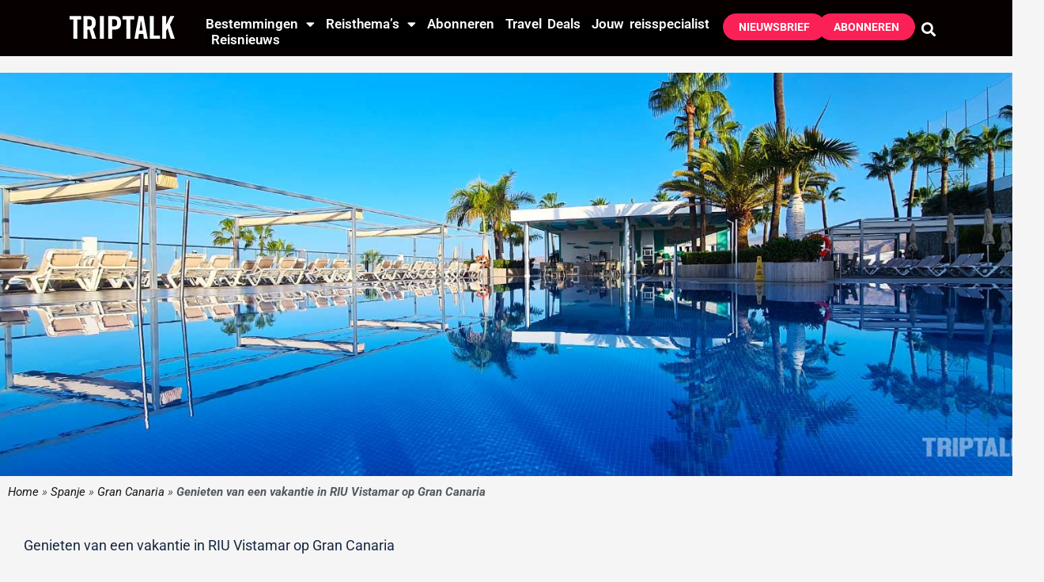

--- FILE ---
content_type: text/html; charset=UTF-8
request_url: https://www.triptalk.nl/spanje/gran-canaria/riu-vistamar-gran-canaria/
body_size: 72977
content:
<!DOCTYPE html>
<html lang="nl-NL">
<head>
<meta charset="UTF-8">
<meta name="viewport" content="width=device-width, initial-scale=1">
	<link rel="profile" href="https://gmpg.org/xfn/11"> 
	<meta name='robots' content='index, follow, max-image-preview:large, max-snippet:-1, max-video-preview:-1' />
	<style>img:is([sizes="auto" i], [sizes^="auto," i]) { contain-intrinsic-size: 3000px 1500px }</style>
	
	<!-- This site is optimized with the Yoast SEO Premium plugin v26.6 (Yoast SEO v26.6) - https://yoast.com/wordpress/plugins/seo/ -->
	<title>RIU Vistamar: spectalair gelegen boven zee | TripTalk</title>
	<meta name="description" content="Het all-inclusive hotel RIU Vistamar op Gran Canaria is een mooi hotel met een prachtige ligging op een klif aan zee." />
	<link rel="canonical" href="https://www.triptalk.nl/spanje/gran-canaria/riu-vistamar-gran-canaria/" />
	<meta property="og:locale" content="nl_NL" />
	<meta property="og:type" content="article" />
	<meta property="og:title" content="Genieten van een vakantie in RIU Vistamar op Gran Canaria" />
	<meta property="og:description" content="Het all-inclusive hotel RIU Vistamar op Gran Canaria is een mooi hotel met een prachtige ligging op een klif aan zee." />
	<meta property="og:url" content="https://www.triptalk.nl/spanje/gran-canaria/riu-vistamar-gran-canaria/" />
	<meta property="og:site_name" content="TripTalk" />
	<meta property="article:publisher" content="https://www.facebook.com/TripTalknl/" />
	<meta property="article:author" content="https://www.facebook.com/TripTalknl/" />
	<meta property="article:published_time" content="2022-03-26T07:30:00+00:00" />
	<meta property="article:modified_time" content="2023-05-05T10:06:56+00:00" />
	<meta property="og:image" content="https://www.triptalk.nl/wp-content/uploads/2022/03/Zwembad-RIU-Vistamar.jpg" />
	<meta property="og:image:width" content="1600" />
	<meta property="og:image:height" content="600" />
	<meta property="og:image:type" content="image/jpeg" />
	<meta name="author" content="Jeroen" />
	<meta name="twitter:card" content="summary_large_image" />
	<meta name="twitter:creator" content="@https://twitter.com/triptalknl" />
	<meta name="twitter:site" content="@triptalknl" />
	<script type="application/ld+json" class="yoast-schema-graph">{"@context":"https://schema.org","@graph":[{"@type":"Article","@id":"https://www.triptalk.nl/spanje/gran-canaria/riu-vistamar-gran-canaria/#article","isPartOf":{"@id":"https://www.triptalk.nl/spanje/gran-canaria/riu-vistamar-gran-canaria/"},"author":{"name":"Jeroen","@id":"https://www.triptalk.nl/#/schema/person/a15ae80aaee4be7eb74d5f230e7263de"},"headline":"Genieten van een vakantie in RIU Vistamar op Gran Canaria","datePublished":"2022-03-26T07:30:00+00:00","dateModified":"2023-05-05T10:06:56+00:00","mainEntityOfPage":{"@id":"https://www.triptalk.nl/spanje/gran-canaria/riu-vistamar-gran-canaria/"},"wordCount":1328,"commentCount":0,"publisher":{"@id":"https://www.triptalk.nl/#organization"},"image":{"@id":"https://www.triptalk.nl/spanje/gran-canaria/riu-vistamar-gran-canaria/#primaryimage"},"thumbnailUrl":"https://www.triptalk.nl/wp-content/uploads/2022/03/Zwembad-RIU-Vistamar.jpg","articleSection":["Gran Canaria"],"inLanguage":"nl-NL","potentialAction":[{"@type":"CommentAction","name":"Comment","target":["https://www.triptalk.nl/spanje/gran-canaria/riu-vistamar-gran-canaria/#respond"]}]},{"@type":"WebPage","@id":"https://www.triptalk.nl/spanje/gran-canaria/riu-vistamar-gran-canaria/","url":"https://www.triptalk.nl/spanje/gran-canaria/riu-vistamar-gran-canaria/","name":"RIU Vistamar: spectalair gelegen boven zee | TripTalk","isPartOf":{"@id":"https://www.triptalk.nl/#website"},"primaryImageOfPage":{"@id":"https://www.triptalk.nl/spanje/gran-canaria/riu-vistamar-gran-canaria/#primaryimage"},"image":{"@id":"https://www.triptalk.nl/spanje/gran-canaria/riu-vistamar-gran-canaria/#primaryimage"},"thumbnailUrl":"https://www.triptalk.nl/wp-content/uploads/2022/03/Zwembad-RIU-Vistamar.jpg","datePublished":"2022-03-26T07:30:00+00:00","dateModified":"2023-05-05T10:06:56+00:00","description":"Het all-inclusive hotel RIU Vistamar op Gran Canaria is een mooi hotel met een prachtige ligging op een klif aan zee.","breadcrumb":{"@id":"https://www.triptalk.nl/spanje/gran-canaria/riu-vistamar-gran-canaria/#breadcrumb"},"inLanguage":"nl-NL","potentialAction":[{"@type":"ReadAction","target":["https://www.triptalk.nl/spanje/gran-canaria/riu-vistamar-gran-canaria/"]}]},{"@type":"ImageObject","inLanguage":"nl-NL","@id":"https://www.triptalk.nl/spanje/gran-canaria/riu-vistamar-gran-canaria/#primaryimage","url":"https://www.triptalk.nl/wp-content/uploads/2022/03/Zwembad-RIU-Vistamar.jpg","contentUrl":"https://www.triptalk.nl/wp-content/uploads/2022/03/Zwembad-RIU-Vistamar.jpg","width":1600,"height":600,"caption":"Een van de mooie zwembaden van RIU Vistamar"},{"@type":"BreadcrumbList","@id":"https://www.triptalk.nl/spanje/gran-canaria/riu-vistamar-gran-canaria/#breadcrumb","itemListElement":[{"@type":"ListItem","position":1,"name":"Home","item":"https://www.triptalk.nl/"},{"@type":"ListItem","position":2,"name":"Spanje","item":"https://www.triptalk.nl/spanje/"},{"@type":"ListItem","position":3,"name":"Gran Canaria","item":"https://www.triptalk.nl/spanje/gran-canaria/"},{"@type":"ListItem","position":4,"name":"Genieten van een vakantie in RIU Vistamar op Gran Canaria"}]},{"@type":"WebSite","@id":"https://www.triptalk.nl/#website","url":"https://www.triptalk.nl/","name":"TripTalk","description":"Dagelijks inspiratie over reizen wereldwijd","publisher":{"@id":"https://www.triptalk.nl/#organization"},"potentialAction":[{"@type":"SearchAction","target":{"@type":"EntryPoint","urlTemplate":"https://www.triptalk.nl/?s={search_term_string}"},"query-input":{"@type":"PropertyValueSpecification","valueRequired":true,"valueName":"search_term_string"}}],"inLanguage":"nl-NL"},{"@type":"Organization","@id":"https://www.triptalk.nl/#organization","name":"TripTalk Online reismagazie","url":"https://www.triptalk.nl/","logo":{"@type":"ImageObject","inLanguage":"nl-NL","@id":"https://www.triptalk.nl/#/schema/logo/image/","url":"https://www.triptalk.nl/wp-content/uploads/2019/12/TripTalk-rond-logo.jpg","contentUrl":"https://www.triptalk.nl/wp-content/uploads/2019/12/TripTalk-rond-logo.jpg","width":150,"height":150,"caption":"TripTalk Online reismagazie"},"image":{"@id":"https://www.triptalk.nl/#/schema/logo/image/"},"sameAs":["https://www.facebook.com/TripTalknl/","https://x.com/triptalknl","https://www.instagram.com/triptalk.nl.reisblog","https://nl.linkedin.com/company/triptalk","https://nl.pinterest.com/triptalk/","https://www.youtube.com/channel/UCgEkXOvaD0MXyjbAVMrj08A"]},{"@type":"Person","@id":"https://www.triptalk.nl/#/schema/person/a15ae80aaee4be7eb74d5f230e7263de","name":"Jeroen","image":{"@type":"ImageObject","inLanguage":"nl-NL","@id":"https://www.triptalk.nl/#/schema/person/image/","url":"https://www.triptalk.nl/wp-content/uploads/2021/05/Jeroen--96x96.jpg","contentUrl":"https://www.triptalk.nl/wp-content/uploads/2021/05/Jeroen--96x96.jpg","caption":"Jeroen"},"description":"¡Hola! Ik ben Jeroen en één van de drijvende krachten achter TripTalk. Al aardig wat van de wereld gezien, met name Europa en het Caribisch gebied. Eén van mijn meest indrukwekkende reizen was toch wel Mexico, dwars door het land. Ik kom graag in het zuiden van Spanje om te hiken, fietsen, golf of genieten van vooral de tapa's en de Spaanse wijnen. Vragen? Laat gerust een reactie achter!","sameAs":["https://www.facebook.com/TripTalknl/","https://www.instagram.com/jeroenlc/","https://nl.linkedin.com/company/triptalk","https://x.com/https://twitter.com/triptalknl","https://www.youtube.com/channel/UCgEkXOvaD0MXyjbAVMrj08A"],"url":"https://www.triptalk.nl/author/jeroen/"}]}</script>
	<!-- / Yoast SEO Premium plugin. -->


		<style>
			.lazyload,
			.lazyloading {
				max-width: 100%;
			}
		</style>
		<script>
window._wpemojiSettings = {"baseUrl":"https:\/\/s.w.org\/images\/core\/emoji\/16.0.1\/72x72\/","ext":".png","svgUrl":"https:\/\/s.w.org\/images\/core\/emoji\/16.0.1\/svg\/","svgExt":".svg","source":{"concatemoji":"https:\/\/www.triptalk.nl\/wp-includes\/js\/wp-emoji-release.min.js?ver=6.8.3"}};
/*! This file is auto-generated */
!function(s,n){var o,i,e;function c(e){try{var t={supportTests:e,timestamp:(new Date).valueOf()};sessionStorage.setItem(o,JSON.stringify(t))}catch(e){}}function p(e,t,n){e.clearRect(0,0,e.canvas.width,e.canvas.height),e.fillText(t,0,0);var t=new Uint32Array(e.getImageData(0,0,e.canvas.width,e.canvas.height).data),a=(e.clearRect(0,0,e.canvas.width,e.canvas.height),e.fillText(n,0,0),new Uint32Array(e.getImageData(0,0,e.canvas.width,e.canvas.height).data));return t.every(function(e,t){return e===a[t]})}function u(e,t){e.clearRect(0,0,e.canvas.width,e.canvas.height),e.fillText(t,0,0);for(var n=e.getImageData(16,16,1,1),a=0;a<n.data.length;a++)if(0!==n.data[a])return!1;return!0}function f(e,t,n,a){switch(t){case"flag":return n(e,"\ud83c\udff3\ufe0f\u200d\u26a7\ufe0f","\ud83c\udff3\ufe0f\u200b\u26a7\ufe0f")?!1:!n(e,"\ud83c\udde8\ud83c\uddf6","\ud83c\udde8\u200b\ud83c\uddf6")&&!n(e,"\ud83c\udff4\udb40\udc67\udb40\udc62\udb40\udc65\udb40\udc6e\udb40\udc67\udb40\udc7f","\ud83c\udff4\u200b\udb40\udc67\u200b\udb40\udc62\u200b\udb40\udc65\u200b\udb40\udc6e\u200b\udb40\udc67\u200b\udb40\udc7f");case"emoji":return!a(e,"\ud83e\udedf")}return!1}function g(e,t,n,a){var r="undefined"!=typeof WorkerGlobalScope&&self instanceof WorkerGlobalScope?new OffscreenCanvas(300,150):s.createElement("canvas"),o=r.getContext("2d",{willReadFrequently:!0}),i=(o.textBaseline="top",o.font="600 32px Arial",{});return e.forEach(function(e){i[e]=t(o,e,n,a)}),i}function t(e){var t=s.createElement("script");t.src=e,t.defer=!0,s.head.appendChild(t)}"undefined"!=typeof Promise&&(o="wpEmojiSettingsSupports",i=["flag","emoji"],n.supports={everything:!0,everythingExceptFlag:!0},e=new Promise(function(e){s.addEventListener("DOMContentLoaded",e,{once:!0})}),new Promise(function(t){var n=function(){try{var e=JSON.parse(sessionStorage.getItem(o));if("object"==typeof e&&"number"==typeof e.timestamp&&(new Date).valueOf()<e.timestamp+604800&&"object"==typeof e.supportTests)return e.supportTests}catch(e){}return null}();if(!n){if("undefined"!=typeof Worker&&"undefined"!=typeof OffscreenCanvas&&"undefined"!=typeof URL&&URL.createObjectURL&&"undefined"!=typeof Blob)try{var e="postMessage("+g.toString()+"("+[JSON.stringify(i),f.toString(),p.toString(),u.toString()].join(",")+"));",a=new Blob([e],{type:"text/javascript"}),r=new Worker(URL.createObjectURL(a),{name:"wpTestEmojiSupports"});return void(r.onmessage=function(e){c(n=e.data),r.terminate(),t(n)})}catch(e){}c(n=g(i,f,p,u))}t(n)}).then(function(e){for(var t in e)n.supports[t]=e[t],n.supports.everything=n.supports.everything&&n.supports[t],"flag"!==t&&(n.supports.everythingExceptFlag=n.supports.everythingExceptFlag&&n.supports[t]);n.supports.everythingExceptFlag=n.supports.everythingExceptFlag&&!n.supports.flag,n.DOMReady=!1,n.readyCallback=function(){n.DOMReady=!0}}).then(function(){return e}).then(function(){var e;n.supports.everything||(n.readyCallback(),(e=n.source||{}).concatemoji?t(e.concatemoji):e.wpemoji&&e.twemoji&&(t(e.twemoji),t(e.wpemoji)))}))}((window,document),window._wpemojiSettings);
</script>
<link rel='stylesheet' id='astra-theme-css-css' href='https://www.triptalk.nl/wp-content/themes/astra/assets/css/minified/frontend.min.css?ver=4.11.18' media='all' />
<style id='astra-theme-css-inline-css'>
.ast-no-sidebar .entry-content .alignfull {margin-left: calc( -50vw + 50%);margin-right: calc( -50vw + 50%);max-width: 100vw;width: 100vw;}.ast-no-sidebar .entry-content .alignwide {margin-left: calc(-41vw + 50%);margin-right: calc(-41vw + 50%);max-width: unset;width: unset;}.ast-no-sidebar .entry-content .alignfull .alignfull,.ast-no-sidebar .entry-content .alignfull .alignwide,.ast-no-sidebar .entry-content .alignwide .alignfull,.ast-no-sidebar .entry-content .alignwide .alignwide,.ast-no-sidebar .entry-content .wp-block-column .alignfull,.ast-no-sidebar .entry-content .wp-block-column .alignwide{width: 100%;margin-left: auto;margin-right: auto;}.wp-block-gallery,.blocks-gallery-grid {margin: 0;}.wp-block-separator {max-width: 100px;}.wp-block-separator.is-style-wide,.wp-block-separator.is-style-dots {max-width: none;}.entry-content .has-2-columns .wp-block-column:first-child {padding-right: 10px;}.entry-content .has-2-columns .wp-block-column:last-child {padding-left: 10px;}@media (max-width: 782px) {.entry-content .wp-block-columns .wp-block-column {flex-basis: 100%;}.entry-content .has-2-columns .wp-block-column:first-child {padding-right: 0;}.entry-content .has-2-columns .wp-block-column:last-child {padding-left: 0;}}body .entry-content .wp-block-latest-posts {margin-left: 0;}body .entry-content .wp-block-latest-posts li {list-style: none;}.ast-no-sidebar .ast-container .entry-content .wp-block-latest-posts {margin-left: 0;}.ast-header-break-point .entry-content .alignwide {margin-left: auto;margin-right: auto;}.entry-content .blocks-gallery-item img {margin-bottom: auto;}.wp-block-pullquote {border-top: 4px solid #555d66;border-bottom: 4px solid #555d66;color: #40464d;}:root{--ast-post-nav-space:0;--ast-container-default-xlg-padding:6.67em;--ast-container-default-lg-padding:5.67em;--ast-container-default-slg-padding:4.34em;--ast-container-default-md-padding:3.34em;--ast-container-default-sm-padding:6.67em;--ast-container-default-xs-padding:2.4em;--ast-container-default-xxs-padding:1.4em;--ast-code-block-background:#EEEEEE;--ast-comment-inputs-background:#FAFAFA;--ast-normal-container-width:1400px;--ast-narrow-container-width:750px;--ast-blog-title-font-weight:normal;--ast-blog-meta-weight:inherit;--ast-global-color-primary:var(--ast-global-color-5);--ast-global-color-secondary:var(--ast-global-color-4);--ast-global-color-alternate-background:var(--ast-global-color-7);--ast-global-color-subtle-background:var(--ast-global-color-6);--ast-bg-style-guide:var( --ast-global-color-secondary,--ast-global-color-5 );--ast-shadow-style-guide:0px 0px 4px 0 #00000057;--ast-global-dark-bg-style:#fff;--ast-global-dark-lfs:#fbfbfb;--ast-widget-bg-color:#fafafa;--ast-wc-container-head-bg-color:#fbfbfb;--ast-title-layout-bg:#eeeeee;--ast-search-border-color:#e7e7e7;--ast-lifter-hover-bg:#e6e6e6;--ast-gallery-block-color:#000;--srfm-color-input-label:var(--ast-global-color-2);}html{font-size:112.5%;}a,.page-title{color:var(--ast-global-color-0);}a:hover,a:focus{color:#3685fc;}body,button,input,select,textarea,.ast-button,.ast-custom-button{font-family:'Roboto',sans-serif;font-weight:400;font-size:18px;font-size:1rem;line-height:var(--ast-body-line-height,1.7em);}blockquote{color:var(--ast-global-color-3);}p,.entry-content p{margin-bottom:2.35em;}h1,h2,h3,h4,h5,h6,.entry-content :where(h1,h2,h3,h4,h5,h6),.site-title,.site-title a{font-family:'Roboto Condensed',sans-serif;font-weight:700;line-height:2.6em;}.site-title{font-size:22px;font-size:1.2222222222222rem;display:none;}header .custom-logo-link img{max-width:131px;width:131px;}.astra-logo-svg{width:131px;}.site-header .site-description{font-size:15px;font-size:0.83333333333333rem;display:none;}.entry-title{font-size:30px;font-size:1.6666666666667rem;}.archive .ast-article-post,.blog .ast-article-post,.archive .ast-article-post:hover,.blog .ast-article-post:hover{overflow:hidden;}h1,.entry-content :where(h1){font-size:64px;font-size:3.5555555555556rem;font-weight:700;font-family:'Roboto Condensed',sans-serif;line-height:1.4em;}h2,.entry-content :where(h2){font-size:34px;font-size:1.8888888888889rem;font-family:'Roboto Condensed',sans-serif;line-height:1.3em;}h3,.entry-content :where(h3){font-size:24px;font-size:1.3333333333333rem;font-family:'Roboto Condensed',sans-serif;line-height:1.3em;}h4,.entry-content :where(h4){font-size:20px;font-size:1.1111111111111rem;line-height:1.2em;font-family:'Roboto Condensed',sans-serif;}h5,.entry-content :where(h5){font-size:18px;font-size:1rem;line-height:1.2em;font-family:'Roboto Condensed',sans-serif;}h6,.entry-content :where(h6){font-size:15px;font-size:0.83333333333333rem;line-height:1.25em;font-family:'Roboto Condensed',sans-serif;}::selection{background-color:var(--ast-global-color-0);color:#ffffff;}body,h1,h2,h3,h4,h5,h6,.entry-title a,.entry-content :where(h1,h2,h3,h4,h5,h6){color:var(--ast-global-color-3);}.tagcloud a:hover,.tagcloud a:focus,.tagcloud a.current-item{color:#ffffff;border-color:var(--ast-global-color-0);background-color:var(--ast-global-color-0);}input:focus,input[type="text"]:focus,input[type="email"]:focus,input[type="url"]:focus,input[type="password"]:focus,input[type="reset"]:focus,input[type="search"]:focus,textarea:focus{border-color:var(--ast-global-color-0);}input[type="radio"]:checked,input[type=reset],input[type="checkbox"]:checked,input[type="checkbox"]:hover:checked,input[type="checkbox"]:focus:checked,input[type=range]::-webkit-slider-thumb{border-color:var(--ast-global-color-0);background-color:var(--ast-global-color-0);box-shadow:none;}.site-footer a:hover + .post-count,.site-footer a:focus + .post-count{background:var(--ast-global-color-0);border-color:var(--ast-global-color-0);}.single .nav-links .nav-previous,.single .nav-links .nav-next{color:var(--ast-global-color-0);}.entry-meta,.entry-meta *{line-height:1.45;color:var(--ast-global-color-0);}.entry-meta a:not(.ast-button):hover,.entry-meta a:not(.ast-button):hover *,.entry-meta a:not(.ast-button):focus,.entry-meta a:not(.ast-button):focus *,.page-links > .page-link,.page-links .page-link:hover,.post-navigation a:hover{color:#3685fc;}#cat option,.secondary .calendar_wrap thead a,.secondary .calendar_wrap thead a:visited{color:var(--ast-global-color-0);}.secondary .calendar_wrap #today,.ast-progress-val span{background:var(--ast-global-color-0);}.secondary a:hover + .post-count,.secondary a:focus + .post-count{background:var(--ast-global-color-0);border-color:var(--ast-global-color-0);}.calendar_wrap #today > a{color:#ffffff;}.page-links .page-link,.single .post-navigation a{color:var(--ast-global-color-0);}.ast-search-menu-icon .search-form button.search-submit{padding:0 4px;}.ast-search-menu-icon form.search-form{padding-right:0;}.ast-search-menu-icon.slide-search input.search-field{width:0;}.ast-header-search .ast-search-menu-icon.ast-dropdown-active .search-form,.ast-header-search .ast-search-menu-icon.ast-dropdown-active .search-field:focus{transition:all 0.2s;}.search-form input.search-field:focus{outline:none;}.widget-title,.widget .wp-block-heading{font-size:25px;font-size:1.3888888888889rem;color:var(--ast-global-color-3);}.ast-single-post .entry-content a,.ast-comment-content a:not(.ast-comment-edit-reply-wrap a){text-decoration:underline;}.ast-single-post .wp-block-button .wp-block-button__link,.ast-single-post .elementor-widget-button .elementor-button,.ast-single-post .entry-content .uagb-tab a,.ast-single-post .entry-content .uagb-ifb-cta a,.ast-single-post .entry-content .wp-block-uagb-buttons a,.ast-single-post .entry-content .uabb-module-content a,.ast-single-post .entry-content .uagb-post-grid a,.ast-single-post .entry-content .uagb-timeline a,.ast-single-post .entry-content .uagb-toc__wrap a,.ast-single-post .entry-content .uagb-taxomony-box a,.entry-content .wp-block-latest-posts > li > a,.ast-single-post .entry-content .wp-block-file__button,a.ast-post-filter-single,.ast-single-post .wp-block-buttons .wp-block-button.is-style-outline .wp-block-button__link,.ast-single-post .ast-comment-content .comment-reply-link,.ast-single-post .ast-comment-content .comment-edit-link{text-decoration:none;}.ast-search-menu-icon.slide-search a:focus-visible:focus-visible,.astra-search-icon:focus-visible,#close:focus-visible,a:focus-visible,.ast-menu-toggle:focus-visible,.site .skip-link:focus-visible,.wp-block-loginout input:focus-visible,.wp-block-search.wp-block-search__button-inside .wp-block-search__inside-wrapper,.ast-header-navigation-arrow:focus-visible,.ast-orders-table__row .ast-orders-table__cell:focus-visible,a#ast-apply-coupon:focus-visible,#ast-apply-coupon:focus-visible,#close:focus-visible,.button.search-submit:focus-visible,#search_submit:focus,.normal-search:focus-visible,.ast-header-account-wrap:focus-visible,.astra-cart-drawer-close:focus,.ast-single-variation:focus,.ast-button:focus{outline-style:dotted;outline-color:inherit;outline-width:thin;}input:focus,input[type="text"]:focus,input[type="email"]:focus,input[type="url"]:focus,input[type="password"]:focus,input[type="reset"]:focus,input[type="search"]:focus,input[type="number"]:focus,textarea:focus,.wp-block-search__input:focus,[data-section="section-header-mobile-trigger"] .ast-button-wrap .ast-mobile-menu-trigger-minimal:focus,.ast-mobile-popup-drawer.active .menu-toggle-close:focus,#ast-scroll-top:focus,#coupon_code:focus,#ast-coupon-code:focus{border-style:dotted;border-color:inherit;border-width:thin;}input{outline:none;}.site-logo-img img{ transition:all 0.2s linear;}body .ast-oembed-container *{position:absolute;top:0;width:100%;height:100%;left:0;}body .wp-block-embed-pocket-casts .ast-oembed-container *{position:unset;}.ast-single-post-featured-section + article {margin-top: 2em;}.site-content .ast-single-post-featured-section img {width: 100%;overflow: hidden;object-fit: cover;}.site > .ast-single-related-posts-container {margin-top: 0;}@media (min-width: 922px) {.ast-desktop .ast-container--narrow {max-width: var(--ast-narrow-container-width);margin: 0 auto;}}.ast-page-builder-template .hentry {margin: 0;}.ast-page-builder-template .site-content > .ast-container {max-width: 100%;padding: 0;}.ast-page-builder-template .site .site-content #primary {padding: 0;margin: 0;}.ast-page-builder-template .no-results {text-align: center;margin: 4em auto;}.ast-page-builder-template .ast-pagination {padding: 2em;}.ast-page-builder-template .entry-header.ast-no-title.ast-no-thumbnail {margin-top: 0;}.ast-page-builder-template .entry-header.ast-header-without-markup {margin-top: 0;margin-bottom: 0;}.ast-page-builder-template .entry-header.ast-no-title.ast-no-meta {margin-bottom: 0;}.ast-page-builder-template.single .post-navigation {padding-bottom: 2em;}.ast-page-builder-template.single-post .site-content > .ast-container {max-width: 100%;}.ast-page-builder-template .entry-header {margin-top: 4em;margin-left: auto;margin-right: auto;padding-left: 20px;padding-right: 20px;}.single.ast-page-builder-template .entry-header {padding-left: 20px;padding-right: 20px;}.ast-page-builder-template .ast-archive-description {margin: 4em auto 0;padding-left: 20px;padding-right: 20px;}.ast-page-builder-template.ast-no-sidebar .entry-content .alignwide {margin-left: 0;margin-right: 0;}@media (max-width:921.9px){#ast-desktop-header{display:none;}}@media (min-width:922px){#ast-mobile-header{display:none;}}@media( max-width: 420px ) {.single .nav-links .nav-previous,.single .nav-links .nav-next {width: 100%;text-align: center;}}.wp-block-buttons.aligncenter{justify-content:center;}@media (max-width:782px){.entry-content .wp-block-columns .wp-block-column{margin-left:0px;}}.wp-block-image.aligncenter{margin-left:auto;margin-right:auto;}.wp-block-table.aligncenter{margin-left:auto;margin-right:auto;}.wp-block-buttons .wp-block-button.is-style-outline .wp-block-button__link.wp-element-button,.ast-outline-button,.wp-block-uagb-buttons-child .uagb-buttons-repeater.ast-outline-button{border-top-width:2px;border-right-width:2px;border-bottom-width:2px;border-left-width:2px;font-family:inherit;font-weight:700;font-size:14px;font-size:0.77777777777778rem;line-height:1em;border-top-left-radius:30px;border-top-right-radius:30px;border-bottom-right-radius:30px;border-bottom-left-radius:30px;}.wp-block-button .wp-block-button__link.wp-element-button.is-style-outline:not(.has-background),.wp-block-button.is-style-outline>.wp-block-button__link.wp-element-button:not(.has-background),.ast-outline-button{background-color:transparent;}.entry-content[data-ast-blocks-layout] > figure{margin-bottom:1em;}.elementor-widget-container .elementor-loop-container .e-loop-item[data-elementor-type="loop-item"]{width:100%;}@media (max-width:921px){.ast-left-sidebar #content > .ast-container{display:flex;flex-direction:column-reverse;width:100%;}.ast-separate-container .ast-article-post,.ast-separate-container .ast-article-single{padding:1.5em 2.14em;}.ast-author-box img.avatar{margin:20px 0 0 0;}}@media (min-width:922px){.ast-separate-container.ast-right-sidebar #primary,.ast-separate-container.ast-left-sidebar #primary{border:0;}.search-no-results.ast-separate-container #primary{margin-bottom:4em;}}.elementor-widget-button .elementor-button{border-style:solid;text-decoration:none;border-top-width:0px;border-right-width:0px;border-left-width:0px;border-bottom-width:0px;}body .elementor-button.elementor-size-sm,body .elementor-button.elementor-size-xs,body .elementor-button.elementor-size-md,body .elementor-button.elementor-size-lg,body .elementor-button.elementor-size-xl,body .elementor-button{border-top-left-radius:30px;border-top-right-radius:30px;border-bottom-right-radius:30px;border-bottom-left-radius:30px;padding-top:10px;padding-right:20px;padding-bottom:10px;padding-left:20px;}.elementor-widget-button .elementor-button{border-color:var(--ast-global-color-0);background-color:var(--ast-global-color-0);}.elementor-widget-button .elementor-button:hover,.elementor-widget-button .elementor-button:focus{color:#ffffff;background-color:#3685fc;border-color:#3685fc;}.wp-block-button .wp-block-button__link ,.elementor-widget-button .elementor-button,.elementor-widget-button .elementor-button:visited{color:#ffffff;}.elementor-widget-button .elementor-button{font-weight:700;font-size:14px;font-size:0.77777777777778rem;line-height:1em;text-transform:uppercase;}body .elementor-button.elementor-size-sm,body .elementor-button.elementor-size-xs,body .elementor-button.elementor-size-md,body .elementor-button.elementor-size-lg,body .elementor-button.elementor-size-xl,body .elementor-button{font-size:14px;font-size:0.77777777777778rem;}.wp-block-button .wp-block-button__link:hover,.wp-block-button .wp-block-button__link:focus{color:#ffffff;background-color:#3685fc;border-color:#3685fc;}.elementor-widget-heading h1.elementor-heading-title{line-height:1.4em;}.elementor-widget-heading h2.elementor-heading-title{line-height:1.3em;}.elementor-widget-heading h3.elementor-heading-title{line-height:1.3em;}.elementor-widget-heading h4.elementor-heading-title{line-height:1.2em;}.elementor-widget-heading h5.elementor-heading-title{line-height:1.2em;}.elementor-widget-heading h6.elementor-heading-title{line-height:1.25em;}.wp-block-button .wp-block-button__link{border-style:solid;border-top-width:0px;border-right-width:0px;border-left-width:0px;border-bottom-width:0px;border-color:var(--ast-global-color-0);background-color:var(--ast-global-color-0);color:#ffffff;font-family:inherit;font-weight:700;line-height:1em;text-transform:uppercase;font-size:14px;font-size:0.77777777777778rem;border-top-left-radius:30px;border-top-right-radius:30px;border-bottom-right-radius:30px;border-bottom-left-radius:30px;padding-top:10px;padding-right:20px;padding-bottom:10px;padding-left:20px;}.menu-toggle,button,.ast-button,.ast-custom-button,.button,input#submit,input[type="button"],input[type="submit"],input[type="reset"]{border-style:solid;border-top-width:0px;border-right-width:0px;border-left-width:0px;border-bottom-width:0px;color:#ffffff;border-color:var(--ast-global-color-0);background-color:var(--ast-global-color-0);padding-top:10px;padding-right:20px;padding-bottom:10px;padding-left:20px;font-family:inherit;font-weight:700;font-size:14px;font-size:0.77777777777778rem;line-height:1em;text-transform:uppercase;border-top-left-radius:30px;border-top-right-radius:30px;border-bottom-right-radius:30px;border-bottom-left-radius:30px;}button:focus,.menu-toggle:hover,button:hover,.ast-button:hover,.ast-custom-button:hover .button:hover,.ast-custom-button:hover ,input[type=reset]:hover,input[type=reset]:focus,input#submit:hover,input#submit:focus,input[type="button"]:hover,input[type="button"]:focus,input[type="submit"]:hover,input[type="submit"]:focus{color:#ffffff;background-color:#3685fc;border-color:#3685fc;}@media (max-width:921px){.ast-mobile-header-stack .main-header-bar .ast-search-menu-icon{display:inline-block;}.ast-header-break-point.ast-header-custom-item-outside .ast-mobile-header-stack .main-header-bar .ast-search-icon{margin:0;}.ast-comment-avatar-wrap img{max-width:2.5em;}.ast-comment-meta{padding:0 1.8888em 1.3333em;}.ast-separate-container .ast-comment-list li.depth-1{padding:1.5em 2.14em;}.ast-separate-container .comment-respond{padding:2em 2.14em;}}@media (min-width:544px){.ast-container{max-width:100%;}}@media (max-width:544px){.ast-separate-container .ast-article-post,.ast-separate-container .ast-article-single,.ast-separate-container .comments-title,.ast-separate-container .ast-archive-description{padding:1.5em 1em;}.ast-separate-container #content .ast-container{padding-left:0.54em;padding-right:0.54em;}.ast-separate-container .ast-comment-list .bypostauthor{padding:.5em;}.ast-search-menu-icon.ast-dropdown-active .search-field{width:170px;}}@media (max-width:921px){.ast-header-break-point .ast-search-menu-icon.slide-search .search-form{right:0;}.ast-header-break-point .ast-mobile-header-stack .ast-search-menu-icon.slide-search .search-form{right:-1em;}} #ast-mobile-header .ast-site-header-cart-li a{pointer-events:none;}body,.ast-separate-container{background-color:var(--ast-global-color-4);background-image:none;}.ast-no-sidebar.ast-separate-container .entry-content .alignfull {margin-left: -6.67em;margin-right: -6.67em;width: auto;}@media (max-width: 1200px) {.ast-no-sidebar.ast-separate-container .entry-content .alignfull {margin-left: -2.4em;margin-right: -2.4em;}}@media (max-width: 768px) {.ast-no-sidebar.ast-separate-container .entry-content .alignfull {margin-left: -2.14em;margin-right: -2.14em;}}@media (max-width: 544px) {.ast-no-sidebar.ast-separate-container .entry-content .alignfull {margin-left: -1em;margin-right: -1em;}}.ast-no-sidebar.ast-separate-container .entry-content .alignwide {margin-left: -20px;margin-right: -20px;}.ast-no-sidebar.ast-separate-container .entry-content .wp-block-column .alignfull,.ast-no-sidebar.ast-separate-container .entry-content .wp-block-column .alignwide {margin-left: auto;margin-right: auto;width: 100%;}@media (max-width:921px){.site-title{display:none;}.site-header .site-description{display:none;}h1,.entry-content :where(h1){font-size:44px;}h2,.entry-content :where(h2){font-size:32px;}h3,.entry-content :where(h3){font-size:20px;}}@media (max-width:544px){.site-title{font-size:20px;font-size:1.1111111111111rem;display:none;}.site-header .site-description{font-size:14px;font-size:0.77777777777778rem;display:none;}h1,.entry-content :where(h1){font-size:30px;}h2,.entry-content :where(h2){font-size:24px;}h3,.entry-content :where(h3){font-size:20px;}h4,.entry-content :where(h4){font-size:19px;font-size:1.0555555555556rem;}h5,.entry-content :where(h5){font-size:16px;font-size:0.88888888888889rem;}h6,.entry-content :where(h6){font-size:15px;font-size:0.83333333333333rem;}header .custom-logo-link img,.ast-header-break-point .site-branding img,.ast-header-break-point .custom-logo-link img{max-width:100px;width:100px;}.astra-logo-svg{width:100px;}.ast-header-break-point .site-logo-img .custom-mobile-logo-link img{max-width:100px;}}@media (max-width:921px){html{font-size:102.6%;}}@media (max-width:544px){html{font-size:102.6%;}}@media (min-width:922px){.ast-container{max-width:1440px;}}@font-face {font-family: "Astra";src: url(https://www.triptalk.nl/wp-content/themes/astra/assets/fonts/astra.woff) format("woff"),url(https://www.triptalk.nl/wp-content/themes/astra/assets/fonts/astra.ttf) format("truetype"),url(https://www.triptalk.nl/wp-content/themes/astra/assets/fonts/astra.svg#astra) format("svg");font-weight: normal;font-style: normal;font-display: fallback;}@media (min-width:922px){.single-post .site-content > .ast-container{max-width:1200px;}}@media (min-width:922px){.main-header-menu .sub-menu .menu-item.ast-left-align-sub-menu:hover > .sub-menu,.main-header-menu .sub-menu .menu-item.ast-left-align-sub-menu.focus > .sub-menu{margin-left:-0px;}}.site .comments-area{padding-bottom:3em;}.footer-widget-area[data-section^="section-fb-html-"] .ast-builder-html-element{text-align:center;}.astra-icon-down_arrow::after {content: "\e900";font-family: Astra;}.astra-icon-close::after {content: "\e5cd";font-family: Astra;}.astra-icon-drag_handle::after {content: "\e25d";font-family: Astra;}.astra-icon-format_align_justify::after {content: "\e235";font-family: Astra;}.astra-icon-menu::after {content: "\e5d2";font-family: Astra;}.astra-icon-reorder::after {content: "\e8fe";font-family: Astra;}.astra-icon-search::after {content: "\e8b6";font-family: Astra;}.astra-icon-zoom_in::after {content: "\e56b";font-family: Astra;}.astra-icon-check-circle::after {content: "\e901";font-family: Astra;}.astra-icon-shopping-cart::after {content: "\f07a";font-family: Astra;}.astra-icon-shopping-bag::after {content: "\f290";font-family: Astra;}.astra-icon-shopping-basket::after {content: "\f291";font-family: Astra;}.astra-icon-circle-o::after {content: "\e903";font-family: Astra;}.astra-icon-certificate::after {content: "\e902";font-family: Astra;}blockquote {padding: 1.2em;}:root .has-ast-global-color-0-color{color:var(--ast-global-color-0);}:root .has-ast-global-color-0-background-color{background-color:var(--ast-global-color-0);}:root .wp-block-button .has-ast-global-color-0-color{color:var(--ast-global-color-0);}:root .wp-block-button .has-ast-global-color-0-background-color{background-color:var(--ast-global-color-0);}:root .has-ast-global-color-1-color{color:var(--ast-global-color-1);}:root .has-ast-global-color-1-background-color{background-color:var(--ast-global-color-1);}:root .wp-block-button .has-ast-global-color-1-color{color:var(--ast-global-color-1);}:root .wp-block-button .has-ast-global-color-1-background-color{background-color:var(--ast-global-color-1);}:root .has-ast-global-color-2-color{color:var(--ast-global-color-2);}:root .has-ast-global-color-2-background-color{background-color:var(--ast-global-color-2);}:root .wp-block-button .has-ast-global-color-2-color{color:var(--ast-global-color-2);}:root .wp-block-button .has-ast-global-color-2-background-color{background-color:var(--ast-global-color-2);}:root .has-ast-global-color-3-color{color:var(--ast-global-color-3);}:root .has-ast-global-color-3-background-color{background-color:var(--ast-global-color-3);}:root .wp-block-button .has-ast-global-color-3-color{color:var(--ast-global-color-3);}:root .wp-block-button .has-ast-global-color-3-background-color{background-color:var(--ast-global-color-3);}:root .has-ast-global-color-4-color{color:var(--ast-global-color-4);}:root .has-ast-global-color-4-background-color{background-color:var(--ast-global-color-4);}:root .wp-block-button .has-ast-global-color-4-color{color:var(--ast-global-color-4);}:root .wp-block-button .has-ast-global-color-4-background-color{background-color:var(--ast-global-color-4);}:root .has-ast-global-color-5-color{color:var(--ast-global-color-5);}:root .has-ast-global-color-5-background-color{background-color:var(--ast-global-color-5);}:root .wp-block-button .has-ast-global-color-5-color{color:var(--ast-global-color-5);}:root .wp-block-button .has-ast-global-color-5-background-color{background-color:var(--ast-global-color-5);}:root .has-ast-global-color-6-color{color:var(--ast-global-color-6);}:root .has-ast-global-color-6-background-color{background-color:var(--ast-global-color-6);}:root .wp-block-button .has-ast-global-color-6-color{color:var(--ast-global-color-6);}:root .wp-block-button .has-ast-global-color-6-background-color{background-color:var(--ast-global-color-6);}:root .has-ast-global-color-7-color{color:var(--ast-global-color-7);}:root .has-ast-global-color-7-background-color{background-color:var(--ast-global-color-7);}:root .wp-block-button .has-ast-global-color-7-color{color:var(--ast-global-color-7);}:root .wp-block-button .has-ast-global-color-7-background-color{background-color:var(--ast-global-color-7);}:root .has-ast-global-color-8-color{color:var(--ast-global-color-8);}:root .has-ast-global-color-8-background-color{background-color:var(--ast-global-color-8);}:root .wp-block-button .has-ast-global-color-8-color{color:var(--ast-global-color-8);}:root .wp-block-button .has-ast-global-color-8-background-color{background-color:var(--ast-global-color-8);}:root{--ast-global-color-0:#fb2056;--ast-global-color-1:#da1c4b;--ast-global-color-2:#191919;--ast-global-color-3:#404040;--ast-global-color-4:#f5f5f5;--ast-global-color-5:#ffffff;--ast-global-color-6:#ececec;--ast-global-color-7:#313131;--ast-global-color-8:#000000;}:root {--ast-border-color : #dddddd;}.ast-single-entry-banner {-js-display: flex;display: flex;flex-direction: column;justify-content: center;text-align: center;position: relative;background: var(--ast-title-layout-bg);}.ast-single-entry-banner[data-banner-layout="layout-1"] {max-width: 1400px;background: inherit;padding: 20px 0;}.ast-single-entry-banner[data-banner-width-type="custom"] {margin: 0 auto;width: 100%;}.ast-single-entry-banner + .site-content .entry-header {margin-bottom: 0;}.site .ast-author-avatar {--ast-author-avatar-size: ;}a.ast-underline-text {text-decoration: underline;}.ast-container > .ast-terms-link {position: relative;display: block;}a.ast-button.ast-badge-tax {padding: 4px 8px;border-radius: 3px;font-size: inherit;}header.entry-header:not(.related-entry-header){text-align:left;}header.entry-header:not(.related-entry-header) .entry-title{font-size:45px;font-size:2.5rem;}header.entry-header:not(.related-entry-header) > *:not(:last-child){margin-bottom:10px;}@media (max-width:921px){header.entry-header:not(.related-entry-header){text-align:left;}}@media (max-width:544px){header.entry-header:not(.related-entry-header){text-align:left;}}.ast-archive-entry-banner {-js-display: flex;display: flex;flex-direction: column;justify-content: center;text-align: center;position: relative;background: var(--ast-title-layout-bg);}.ast-archive-entry-banner[data-banner-width-type="custom"] {margin: 0 auto;width: 100%;}.ast-archive-entry-banner[data-banner-layout="layout-1"] {background: inherit;padding: 20px 0;text-align: left;}body.archive .ast-archive-description{max-width:1400px;width:100%;text-align:left;padding-top:3em;padding-right:3em;padding-bottom:3em;padding-left:3em;}body.archive .ast-archive-description .ast-archive-title,body.archive .ast-archive-description .ast-archive-title *{font-size:40px;font-size:2.2222222222222rem;text-transform:capitalize;}body.archive .ast-archive-description > *:not(:last-child){margin-bottom:10px;}@media (max-width:921px){body.archive .ast-archive-description{text-align:left;}}@media (max-width:544px){body.archive .ast-archive-description{text-align:left;}}.ast-breadcrumbs .trail-browse,.ast-breadcrumbs .trail-items,.ast-breadcrumbs .trail-items li{display:inline-block;margin:0;padding:0;border:none;background:inherit;text-indent:0;text-decoration:none;}.ast-breadcrumbs .trail-browse{font-size:inherit;font-style:inherit;font-weight:inherit;color:inherit;}.ast-breadcrumbs .trail-items{list-style:none;}.trail-items li::after{padding:0 0.3em;content:"\00bb";}.trail-items li:last-of-type::after{display:none;}.trail-items li::after{content:"\00bb";}.ast-default-menu-enable.ast-main-header-nav-open.ast-header-break-point .main-header-bar.ast-header-breadcrumb,.ast-main-header-nav-open .main-header-bar.ast-header-breadcrumb{padding-top:1em;padding-bottom:1em;}.ast-header-break-point .main-header-bar.ast-header-breadcrumb{border-bottom-width:1px;border-bottom-color:#eaeaea;border-bottom-style:solid;}.ast-breadcrumbs-wrapper{line-height:1.4;}.ast-breadcrumbs-wrapper .rank-math-breadcrumb p{margin-bottom:0px;}.ast-breadcrumbs-wrapper{display:block;width:100%;}h1,h2,h3,h4,h5,h6,.entry-content :where(h1,h2,h3,h4,h5,h6){color:#172842;}@media (max-width:921px){.ast-builder-grid-row-container.ast-builder-grid-row-tablet-3-firstrow .ast-builder-grid-row > *:first-child,.ast-builder-grid-row-container.ast-builder-grid-row-tablet-3-lastrow .ast-builder-grid-row > *:last-child{grid-column:1 / -1;}}@media (max-width:544px){.ast-builder-grid-row-container.ast-builder-grid-row-mobile-3-firstrow .ast-builder-grid-row > *:first-child,.ast-builder-grid-row-container.ast-builder-grid-row-mobile-3-lastrow .ast-builder-grid-row > *:last-child{grid-column:1 / -1;}}@media (max-width:544px){.ast-builder-layout-element .ast-site-identity{margin-top:-10px;margin-bottom:-10px;margin-left:0px;margin-right:0px;}}.ast-builder-layout-element[data-section="title_tagline"]{display:flex;}@media (max-width:921px){.ast-header-break-point .ast-builder-layout-element[data-section="title_tagline"]{display:flex;}}@media (max-width:544px){.ast-header-break-point .ast-builder-layout-element[data-section="title_tagline"]{display:flex;}}.ast-builder-menu-1{font-family:inherit;font-weight:400;}.ast-builder-menu-1 .menu-item > .menu-link{font-size:19px;font-size:1.0555555555556rem;color:var(--ast-global-color-5);}.ast-builder-menu-1 .menu-item > .ast-menu-toggle{color:var(--ast-global-color-5);}.ast-builder-menu-1 .menu-item:hover > .menu-link,.ast-builder-menu-1 .inline-on-mobile .menu-item:hover > .ast-menu-toggle{color:var(--ast-global-color-0);}.ast-builder-menu-1 .menu-item:hover > .ast-menu-toggle{color:var(--ast-global-color-0);}.ast-builder-menu-1 .sub-menu,.ast-builder-menu-1 .inline-on-mobile .sub-menu{border-top-width:0px;border-bottom-width:0px;border-right-width:0px;border-left-width:0px;border-color:var(--ast-global-color-0);border-style:solid;width:175px;}.ast-builder-menu-1 .sub-menu .sub-menu{top:0px;}.ast-builder-menu-1 .main-header-menu > .menu-item > .sub-menu,.ast-builder-menu-1 .main-header-menu > .menu-item > .astra-full-megamenu-wrapper{margin-top:0px;}.ast-desktop .ast-builder-menu-1 .main-header-menu > .menu-item > .sub-menu:before,.ast-desktop .ast-builder-menu-1 .main-header-menu > .menu-item > .astra-full-megamenu-wrapper:before{height:calc( 0px + 0px + 5px );}.ast-builder-menu-1 .main-header-menu,.ast-builder-menu-1 .main-header-menu .sub-menu{background-image:none;}.ast-desktop .ast-builder-menu-1 .menu-item .sub-menu .menu-link,.ast-header-break-point .main-navigation ul .menu-item .menu-link{border-bottom-width:1px;border-color:var(--ast-global-color-6);border-style:solid;}.ast-desktop .ast-builder-menu-1 .menu-item .sub-menu:last-child > .menu-item > .menu-link,.ast-header-break-point .main-navigation ul .menu-item .menu-link{border-bottom-width:1px;}.ast-desktop .ast-builder-menu-1 .menu-item:last-child > .menu-item > .menu-link{border-bottom-width:0;}@media (max-width:921px){.ast-builder-menu-1 .main-header-menu .menu-item > .menu-link{color:var(--ast-global-color-3);}.ast-builder-menu-1 .menu-item > .ast-menu-toggle{color:var(--ast-global-color-3);}.ast-builder-menu-1 .menu-item:hover > .menu-link,.ast-builder-menu-1 .inline-on-mobile .menu-item:hover > .ast-menu-toggle{color:var(--ast-global-color-1);}.ast-builder-menu-1 .menu-item:hover > .ast-menu-toggle{color:var(--ast-global-color-1);}.ast-builder-menu-1 .menu-item.current-menu-item > .menu-link,.ast-builder-menu-1 .inline-on-mobile .menu-item.current-menu-item > .ast-menu-toggle,.ast-builder-menu-1 .current-menu-ancestor > .menu-link,.ast-builder-menu-1 .current-menu-ancestor > .ast-menu-toggle{color:var(--ast-global-color-1);}.ast-builder-menu-1 .menu-item.current-menu-item > .ast-menu-toggle{color:var(--ast-global-color-1);}.ast-header-break-point .ast-builder-menu-1 .menu-item.menu-item-has-children > .ast-menu-toggle{top:0;}.ast-builder-menu-1 .inline-on-mobile .menu-item.menu-item-has-children > .ast-menu-toggle{right:-15px;}.ast-builder-menu-1 .menu-item-has-children > .menu-link:after{content:unset;}.ast-builder-menu-1 .main-header-menu > .menu-item > .sub-menu,.ast-builder-menu-1 .main-header-menu > .menu-item > .astra-full-megamenu-wrapper{margin-top:0;}.ast-builder-menu-1 .main-header-menu,.ast-builder-menu-1 .main-header-menu .sub-menu{background-color:var(--ast-global-color-5);background-image:none;}}@media (max-width:544px){.ast-builder-menu-1 .menu-item:hover > .menu-link,.ast-builder-menu-1 .inline-on-mobile .menu-item:hover > .ast-menu-toggle{color:var(--ast-global-color-1);}.ast-builder-menu-1 .menu-item:hover> .ast-menu-toggle{color:var(--ast-global-color-1);}.ast-header-break-point .ast-builder-menu-1 .menu-item.menu-item-has-children > .ast-menu-toggle{top:0;}.ast-builder-menu-1 .main-header-menu > .menu-item > .sub-menu,.ast-builder-menu-1 .main-header-menu > .menu-item > .astra-full-megamenu-wrapper{margin-top:0;}}.ast-builder-menu-1{display:flex;}@media (max-width:921px){.ast-header-break-point .ast-builder-menu-1{display:flex;}}@media (max-width:544px){.ast-header-break-point .ast-builder-menu-1{display:flex;}}.ast-desktop .ast-menu-hover-style-underline > .menu-item > .menu-link:before,.ast-desktop .ast-menu-hover-style-overline > .menu-item > .menu-link:before {content: "";position: absolute;width: 100%;right: 50%;height: 1px;background-color: transparent;transform: scale(0,0) translate(-50%,0);transition: transform .3s ease-in-out,color .0s ease-in-out;}.ast-desktop .ast-menu-hover-style-underline > .menu-item:hover > .menu-link:before,.ast-desktop .ast-menu-hover-style-overline > .menu-item:hover > .menu-link:before {width: calc(100% - 1.2em);background-color: currentColor;transform: scale(1,1) translate(50%,0);}.ast-desktop .ast-menu-hover-style-underline > .menu-item > .menu-link:before {bottom: 0;}.ast-desktop .ast-menu-hover-style-overline > .menu-item > .menu-link:before {top: 0;}.ast-desktop .ast-menu-hover-style-zoom > .menu-item > .menu-link:hover {transition: all .3s ease;transform: scale(1.2);}.main-header-bar .main-header-bar-navigation .ast-search-icon {display: block;z-index: 4;position: relative;}.ast-search-icon .ast-icon {z-index: 4;}.ast-search-icon {z-index: 4;position: relative;line-height: normal;}.main-header-bar .ast-search-menu-icon .search-form {background-color: #ffffff;}.ast-search-menu-icon.ast-dropdown-active.slide-search .search-form {visibility: visible;opacity: 1;}.ast-search-menu-icon .search-form {border: 1px solid var(--ast-search-border-color);line-height: normal;padding: 0 3em 0 0;border-radius: 2px;display: inline-block;-webkit-backface-visibility: hidden;backface-visibility: hidden;position: relative;color: inherit;background-color: #fff;}.ast-search-menu-icon .astra-search-icon {-js-display: flex;display: flex;line-height: normal;}.ast-search-menu-icon .astra-search-icon:focus {outline: none;}.ast-search-menu-icon .search-field {border: none;background-color: transparent;transition: all .3s;border-radius: inherit;color: inherit;font-size: inherit;width: 0;color: #757575;}.ast-search-menu-icon .search-submit {display: none;background: none;border: none;font-size: 1.3em;color: #757575;}.ast-search-menu-icon.ast-dropdown-active {visibility: visible;opacity: 1;position: relative;}.ast-search-menu-icon.ast-dropdown-active .search-field,.ast-dropdown-active.ast-search-menu-icon.slide-search input.search-field {width: 235px;}.ast-header-search .ast-search-menu-icon.slide-search .search-form,.ast-header-search .ast-search-menu-icon.ast-inline-search .search-form {-js-display: flex;display: flex;align-items: center;}.ast-search-menu-icon.ast-inline-search .search-field {width : 100%;padding : 0.60em;padding-right : 5.5em;transition: all 0.2s;}.site-header-section-left .ast-search-menu-icon.slide-search .search-form {padding-left: 2em;padding-right: unset;left: -1em;right: unset;}.site-header-section-left .ast-search-menu-icon.slide-search .search-form .search-field {margin-right: unset;}.ast-search-menu-icon.slide-search .search-form {-webkit-backface-visibility: visible;backface-visibility: visible;visibility: hidden;opacity: 0;transition: all .2s;position: absolute;z-index: 3;right: -1em;top: 50%;transform: translateY(-50%);}.ast-header-search .ast-search-menu-icon .search-form .search-field:-ms-input-placeholder,.ast-header-search .ast-search-menu-icon .search-form .search-field:-ms-input-placeholder{opacity:0.5;}.ast-header-search .ast-search-menu-icon.slide-search .search-form,.ast-header-search .ast-search-menu-icon.ast-inline-search .search-form{-js-display:flex;display:flex;align-items:center;}.ast-builder-layout-element.ast-header-search{height:auto;}.ast-header-search .astra-search-icon{color:var(--ast-global-color-5);font-size:22px;}.ast-header-search .search-field::placeholder,.ast-header-search .ast-icon{color:var(--ast-global-color-5);}@media (max-width:921px){.ast-header-search .astra-search-icon{font-size:18px;}}@media (max-width:544px){.ast-header-search .astra-search-icon{font-size:18px;}}.ast-header-search{display:flex;}@media (max-width:921px){.ast-header-break-point .ast-header-search{display:flex;}}@media (max-width:544px){.ast-header-break-point .ast-header-search{display:flex;}}.site-below-footer-wrap{padding-top:20px;padding-bottom:20px;}.site-below-footer-wrap[data-section="section-below-footer-builder"]{background-color:#cbcbcb;background-image:none;min-height:30px;border-style:solid;border-width:0px;border-top-width:5px;}.site-below-footer-wrap[data-section="section-below-footer-builder"] .ast-builder-grid-row{max-width:1400px;min-height:30px;margin-left:auto;margin-right:auto;}.site-below-footer-wrap[data-section="section-below-footer-builder"] .ast-builder-grid-row,.site-below-footer-wrap[data-section="section-below-footer-builder"] .site-footer-section{align-items:flex-start;}.site-below-footer-wrap[data-section="section-below-footer-builder"].ast-footer-row-inline .site-footer-section{display:flex;margin-bottom:0;}.ast-builder-grid-row-2-equal .ast-builder-grid-row{grid-template-columns:repeat( 2,1fr );}@media (max-width:921px){.site-below-footer-wrap[data-section="section-below-footer-builder"].ast-footer-row-tablet-inline .site-footer-section{display:flex;margin-bottom:0;}.site-below-footer-wrap[data-section="section-below-footer-builder"].ast-footer-row-tablet-stack .site-footer-section{display:block;margin-bottom:10px;}.ast-builder-grid-row-container.ast-builder-grid-row-tablet-2-equal .ast-builder-grid-row{grid-template-columns:repeat( 2,1fr );}}@media (max-width:544px){.site-below-footer-wrap[data-section="section-below-footer-builder"].ast-footer-row-mobile-inline .site-footer-section{display:flex;margin-bottom:0;}.site-below-footer-wrap[data-section="section-below-footer-builder"].ast-footer-row-mobile-stack .site-footer-section{display:block;margin-bottom:10px;}.ast-builder-grid-row-container.ast-builder-grid-row-mobile-full .ast-builder-grid-row{grid-template-columns:1fr;}}.site-below-footer-wrap[data-section="section-below-footer-builder"]{display:grid;}@media (max-width:921px){.ast-header-break-point .site-below-footer-wrap[data-section="section-below-footer-builder"]{display:grid;}}@media (max-width:544px){.ast-header-break-point .site-below-footer-wrap[data-section="section-below-footer-builder"]{display:grid;}}.ast-builder-html-element img.alignnone{display:inline-block;}.ast-builder-html-element p:first-child{margin-top:0;}.ast-builder-html-element p:last-child{margin-bottom:0;}.ast-header-break-point .main-header-bar .ast-builder-html-element{line-height:1.85714285714286;}.footer-widget-area[data-section="section-fb-html-2"]{display:block;}@media (max-width:921px){.ast-header-break-point .footer-widget-area[data-section="section-fb-html-2"]{display:block;}}@media (max-width:544px){.ast-header-break-point .footer-widget-area[data-section="section-fb-html-2"]{display:block;}}.footer-widget-area[data-section="section-fb-html-2"] .ast-builder-html-element{text-align:center;}@media (max-width:921px){.footer-widget-area[data-section="section-fb-html-2"] .ast-builder-html-element{text-align:center;}}@media (max-width:544px){.footer-widget-area[data-section="section-fb-html-2"] .ast-builder-html-element{text-align:center;}}.ast-footer-copyright{text-align:left;}.ast-footer-copyright.site-footer-focus-item {color:var(--ast-global-color-7);}@media (max-width:921px){.ast-footer-copyright{text-align:center;}}@media (max-width:544px){.ast-footer-copyright{text-align:center;}.ast-footer-copyright.site-footer-focus-item {margin-top:0px;margin-bottom:0px;}}@media (max-width:544px){.ast-footer-copyright.site-footer-focus-item {font-size:14px;font-size:0.77777777777778rem;}}.ast-footer-copyright.ast-builder-layout-element{display:flex;}@media (max-width:921px){.ast-header-break-point .ast-footer-copyright.ast-builder-layout-element{display:flex;}}@media (max-width:544px){.ast-header-break-point .ast-footer-copyright.ast-builder-layout-element{display:flex;}}.ast-social-stack-desktop .ast-builder-social-element,.ast-social-stack-tablet .ast-builder-social-element,.ast-social-stack-mobile .ast-builder-social-element {margin-top: 6px;margin-bottom: 6px;}.social-show-label-true .ast-builder-social-element {width: auto;padding: 0 0.4em;}[data-section^="section-fb-social-icons-"] .footer-social-inner-wrap {text-align: center;}.ast-footer-social-wrap {width: 100%;}.ast-footer-social-wrap .ast-builder-social-element:first-child {margin-left: 0;}.ast-footer-social-wrap .ast-builder-social-element:last-child {margin-right: 0;}.ast-header-social-wrap .ast-builder-social-element:first-child {margin-left: 0;}.ast-header-social-wrap .ast-builder-social-element:last-child {margin-right: 0;}.ast-builder-social-element {line-height: 1;color: var(--ast-global-color-2);background: transparent;vertical-align: middle;transition: all 0.01s;margin-left: 6px;margin-right: 6px;justify-content: center;align-items: center;}.ast-builder-social-element .social-item-label {padding-left: 6px;}.ast-footer-social-1-wrap .ast-builder-social-element,.ast-footer-social-1-wrap .social-show-label-true .ast-builder-social-element{margin-left:0.5px;margin-right:0.5px;padding:15px;}.ast-footer-social-1-wrap .ast-builder-social-element svg{width:25px;height:25px;}.ast-footer-social-1-wrap .ast-social-icon-image-wrap{margin:15px;}[data-section="section-fb-social-icons-1"] .footer-social-inner-wrap{text-align:right;}@media (max-width:921px){[data-section="section-fb-social-icons-1"] .footer-social-inner-wrap{text-align:center;}}@media (max-width:544px){[data-section="section-fb-social-icons-1"] .footer-social-inner-wrap{text-align:center;}}.ast-builder-layout-element[data-section="section-fb-social-icons-1"]{display:flex;}@media (max-width:921px){.ast-header-break-point .ast-builder-layout-element[data-section="section-fb-social-icons-1"]{display:flex;}}@media (max-width:544px){.ast-header-break-point .ast-builder-layout-element[data-section="section-fb-social-icons-1"]{display:flex;}}.site-above-footer-wrap{padding-top:20px;padding-bottom:20px;}.site-above-footer-wrap[data-section="section-above-footer-builder"]{background-color:var(--ast-global-color-6);background-image:none;min-height:60px;border-style:solid;border-width:0px;border-top-width:5px;border-top-color:#e6e6e6;}.site-above-footer-wrap[data-section="section-above-footer-builder"] .ast-builder-grid-row{max-width:1400px;min-height:60px;margin-left:auto;margin-right:auto;}.site-above-footer-wrap[data-section="section-above-footer-builder"] .ast-builder-grid-row,.site-above-footer-wrap[data-section="section-above-footer-builder"] .site-footer-section{align-items:center;}.site-above-footer-wrap[data-section="section-above-footer-builder"].ast-footer-row-inline .site-footer-section{display:flex;margin-bottom:0;}.ast-builder-grid-row-full .ast-builder-grid-row{grid-template-columns:1fr;}@media (max-width:921px){.site-above-footer-wrap[data-section="section-above-footer-builder"].ast-footer-row-tablet-inline .site-footer-section{display:flex;margin-bottom:0;}.site-above-footer-wrap[data-section="section-above-footer-builder"].ast-footer-row-tablet-stack .site-footer-section{display:block;margin-bottom:10px;}.ast-builder-grid-row-container.ast-builder-grid-row-tablet-full .ast-builder-grid-row{grid-template-columns:1fr;}}@media (max-width:544px){.site-above-footer-wrap[data-section="section-above-footer-builder"].ast-footer-row-mobile-inline .site-footer-section{display:flex;margin-bottom:0;}.site-above-footer-wrap[data-section="section-above-footer-builder"].ast-footer-row-mobile-stack .site-footer-section{display:block;margin-bottom:10px;}.ast-builder-grid-row-container.ast-builder-grid-row-mobile-full .ast-builder-grid-row{grid-template-columns:1fr;}}.site-above-footer-wrap[data-section="section-above-footer-builder"]{display:grid;}@media (max-width:921px){.ast-header-break-point .site-above-footer-wrap[data-section="section-above-footer-builder"]{display:grid;}}@media (max-width:544px){.ast-header-break-point .site-above-footer-wrap[data-section="section-above-footer-builder"]{display:grid;}}.site-footer{background-color:var(--ast-global-color-2);background-image:none;}.site-primary-footer-wrap{padding-top:45px;padding-bottom:45px;}.site-primary-footer-wrap[data-section="section-primary-footer-builder"]{background-color:var(--ast-global-color-6);background-image:none;border-style:solid;border-width:0px;border-top-width:5px;border-top-color:#e6e6e6;}.site-primary-footer-wrap[data-section="section-primary-footer-builder"] .ast-builder-grid-row{max-width:1400px;margin-left:auto;margin-right:auto;}.site-primary-footer-wrap[data-section="section-primary-footer-builder"] .ast-builder-grid-row,.site-primary-footer-wrap[data-section="section-primary-footer-builder"] .site-footer-section{align-items:flex-start;}.site-primary-footer-wrap[data-section="section-primary-footer-builder"].ast-footer-row-inline .site-footer-section{display:flex;margin-bottom:0;}.ast-builder-grid-row-3-equal .ast-builder-grid-row{grid-template-columns:repeat( 3,1fr );}@media (max-width:921px){.site-primary-footer-wrap[data-section="section-primary-footer-builder"].ast-footer-row-tablet-inline .site-footer-section{display:flex;margin-bottom:0;}.site-primary-footer-wrap[data-section="section-primary-footer-builder"].ast-footer-row-tablet-stack .site-footer-section{display:block;margin-bottom:10px;}.ast-builder-grid-row-container.ast-builder-grid-row-tablet-3-equal .ast-builder-grid-row{grid-template-columns:repeat( 3,1fr );}}@media (max-width:544px){.site-primary-footer-wrap[data-section="section-primary-footer-builder"] .ast-builder-grid-row{grid-column-gap:20px;grid-row-gap:20px;}.site-primary-footer-wrap[data-section="section-primary-footer-builder"].ast-footer-row-mobile-inline .site-footer-section{display:flex;margin-bottom:0;}.site-primary-footer-wrap[data-section="section-primary-footer-builder"].ast-footer-row-mobile-stack .site-footer-section{display:block;margin-bottom:10px;}.ast-builder-grid-row-container.ast-builder-grid-row-mobile-full .ast-builder-grid-row{grid-template-columns:1fr;}}@media (max-width:921px){.site-primary-footer-wrap[data-section="section-primary-footer-builder"]{padding-top:50px;padding-bottom:50px;padding-left:50px;padding-right:50px;}}@media (max-width:544px){.site-primary-footer-wrap[data-section="section-primary-footer-builder"]{padding-top:40px;padding-bottom:40px;padding-left:20px;padding-right:20px;}}.site-primary-footer-wrap[data-section="section-primary-footer-builder"]{display:grid;}@media (max-width:921px){.ast-header-break-point .site-primary-footer-wrap[data-section="section-primary-footer-builder"]{display:grid;}}@media (max-width:544px){.ast-header-break-point .site-primary-footer-wrap[data-section="section-primary-footer-builder"]{display:grid;}}.footer-widget-area[data-section="sidebar-widgets-footer-widget-1"] .footer-widget-area-inner{text-align:center;}@media (max-width:921px){.footer-widget-area[data-section="sidebar-widgets-footer-widget-1"] .footer-widget-area-inner{text-align:center;}}@media (max-width:544px){.footer-widget-area[data-section="sidebar-widgets-footer-widget-1"] .footer-widget-area-inner{text-align:center;}}.footer-widget-area[data-section="sidebar-widgets-footer-widget-2"] .footer-widget-area-inner{text-align:left;}@media (max-width:921px){.footer-widget-area[data-section="sidebar-widgets-footer-widget-2"] .footer-widget-area-inner{text-align:center;}}@media (max-width:544px){.footer-widget-area[data-section="sidebar-widgets-footer-widget-2"] .footer-widget-area-inner{text-align:center;}}.footer-widget-area[data-section="sidebar-widgets-footer-widget-4"] .footer-widget-area-inner{text-align:left;}@media (max-width:921px){.footer-widget-area[data-section="sidebar-widgets-footer-widget-4"] .footer-widget-area-inner{text-align:center;}}@media (max-width:544px){.footer-widget-area[data-section="sidebar-widgets-footer-widget-4"] .footer-widget-area-inner{text-align:center;}}.footer-widget-area[data-section="sidebar-widgets-footer-widget-1"] .footer-widget-area-inner{color:var(--ast-global-color-2);}@media (max-width:544px){.footer-widget-area[data-section="sidebar-widgets-footer-widget-1"] .footer-widget-area-inner{font-size:14px;font-size:0.77777777777778rem;}.footer-widget-area[data-section="sidebar-widgets-footer-widget-1"]{margin-top:0px;margin-bottom:20px;margin-left:0px;margin-right:0px;}}.footer-widget-area[data-section="sidebar-widgets-footer-widget-1"]{display:block;}@media (max-width:921px){.ast-header-break-point .footer-widget-area[data-section="sidebar-widgets-footer-widget-1"]{display:block;}}@media (max-width:544px){.ast-header-break-point .footer-widget-area[data-section="sidebar-widgets-footer-widget-1"]{display:block;}}.footer-widget-area[data-section="sidebar-widgets-footer-widget-2"] .widget-title,.footer-widget-area[data-section="sidebar-widgets-footer-widget-2"] h1,.footer-widget-area[data-section="sidebar-widgets-footer-widget-2"] .widget-area h1,.footer-widget-area[data-section="sidebar-widgets-footer-widget-2"] h2,.footer-widget-area[data-section="sidebar-widgets-footer-widget-2"] .widget-area h2,.footer-widget-area[data-section="sidebar-widgets-footer-widget-2"] h3,.footer-widget-area[data-section="sidebar-widgets-footer-widget-2"] .widget-area h3,.footer-widget-area[data-section="sidebar-widgets-footer-widget-2"] h4,.footer-widget-area[data-section="sidebar-widgets-footer-widget-2"] .widget-area h4,.footer-widget-area[data-section="sidebar-widgets-footer-widget-2"] h5,.footer-widget-area[data-section="sidebar-widgets-footer-widget-2"] .widget-area h5,.footer-widget-area[data-section="sidebar-widgets-footer-widget-2"] h6,.footer-widget-area[data-section="sidebar-widgets-footer-widget-2"] .widget-area h6{color:var(--ast-global-color-8);font-size:0px;font-size:0rem;}.footer-widget-area[data-section="sidebar-widgets-footer-widget-2"]{display:block;}@media (max-width:921px){.ast-header-break-point .footer-widget-area[data-section="sidebar-widgets-footer-widget-2"]{display:block;}}@media (max-width:544px){.ast-header-break-point .footer-widget-area[data-section="sidebar-widgets-footer-widget-2"]{display:block;}}.footer-widget-area[data-section="sidebar-widgets-footer-widget-4"]{display:block;}@media (max-width:921px){.ast-header-break-point .footer-widget-area[data-section="sidebar-widgets-footer-widget-4"]{display:block;}}@media (max-width:544px){.ast-header-break-point .footer-widget-area[data-section="sidebar-widgets-footer-widget-4"]{display:block;}}.elementor-posts-container [CLASS*="ast-width-"]{width:100%;}.elementor-template-full-width .ast-container{display:block;}.elementor-screen-only,.screen-reader-text,.screen-reader-text span,.ui-helper-hidden-accessible{top:0 !important;}@media (max-width:544px){.elementor-element .elementor-wc-products .woocommerce[class*="columns-"] ul.products li.product{width:auto;margin:0;}.elementor-element .woocommerce .woocommerce-result-count{float:none;}}.ast-header-break-point .main-header-bar{border-bottom-width:0px;}@media (min-width:922px){.main-header-bar{border-bottom-width:0px;}}.main-header-menu .menu-item, #astra-footer-menu .menu-item, .main-header-bar .ast-masthead-custom-menu-items{-js-display:flex;display:flex;-webkit-box-pack:center;-webkit-justify-content:center;-moz-box-pack:center;-ms-flex-pack:center;justify-content:center;-webkit-box-orient:vertical;-webkit-box-direction:normal;-webkit-flex-direction:column;-moz-box-orient:vertical;-moz-box-direction:normal;-ms-flex-direction:column;flex-direction:column;}.main-header-menu > .menu-item > .menu-link, #astra-footer-menu > .menu-item > .menu-link{height:100%;-webkit-box-align:center;-webkit-align-items:center;-moz-box-align:center;-ms-flex-align:center;align-items:center;-js-display:flex;display:flex;}.header-main-layout-1 .ast-flex.main-header-container, .header-main-layout-3 .ast-flex.main-header-container{-webkit-align-content:center;-ms-flex-line-pack:center;align-content:center;-webkit-box-align:center;-webkit-align-items:center;-moz-box-align:center;-ms-flex-align:center;align-items:center;}.main-header-menu .sub-menu .menu-item.menu-item-has-children > .menu-link:after{position:absolute;right:1em;top:50%;transform:translate(0,-50%) rotate(270deg);}.ast-header-break-point .main-header-bar .main-header-bar-navigation .page_item_has_children > .ast-menu-toggle::before, .ast-header-break-point .main-header-bar .main-header-bar-navigation .menu-item-has-children > .ast-menu-toggle::before, .ast-mobile-popup-drawer .main-header-bar-navigation .menu-item-has-children>.ast-menu-toggle::before, .ast-header-break-point .ast-mobile-header-wrap .main-header-bar-navigation .menu-item-has-children > .ast-menu-toggle::before{font-weight:bold;content:"\e900";font-family:Astra;text-decoration:inherit;display:inline-block;}.ast-header-break-point .main-navigation ul.sub-menu .menu-item .menu-link:before{content:"\e900";font-family:Astra;font-size:.65em;text-decoration:inherit;display:inline-block;transform:translate(0, -2px) rotateZ(270deg);margin-right:5px;}.widget_search .search-form:after{font-family:Astra;font-size:1.2em;font-weight:normal;content:"\e8b6";position:absolute;top:50%;right:15px;transform:translate(0, -50%);}.astra-search-icon::before{content:"\e8b6";font-family:Astra;font-style:normal;font-weight:normal;text-decoration:inherit;text-align:center;-webkit-font-smoothing:antialiased;-moz-osx-font-smoothing:grayscale;z-index:3;}.main-header-bar .main-header-bar-navigation .page_item_has_children > a:after, .main-header-bar .main-header-bar-navigation .menu-item-has-children > a:after, .menu-item-has-children .ast-header-navigation-arrow:after{content:"\e900";display:inline-block;font-family:Astra;font-size:.6rem;font-weight:bold;text-rendering:auto;-webkit-font-smoothing:antialiased;-moz-osx-font-smoothing:grayscale;margin-left:10px;line-height:normal;}.menu-item-has-children .sub-menu .ast-header-navigation-arrow:after{margin-left:0;}.ast-mobile-popup-drawer .main-header-bar-navigation .ast-submenu-expanded>.ast-menu-toggle::before{transform:rotateX(180deg);}.ast-header-break-point .main-header-bar-navigation .menu-item-has-children > .menu-link:after{display:none;}@media (min-width:922px){.ast-builder-menu .main-navigation > ul > li:last-child a{margin-right:0;}}.ast-separate-container .ast-article-inner{background-color:transparent;background-image:none;}.ast-separate-container .ast-article-post{background-color:var(--ast-global-color-5);background-image:none;}@media (max-width:921px){.ast-separate-container .ast-article-post{background-color:#ffffff;background-image:none;}}@media (max-width:544px){.ast-separate-container .ast-article-post{background-color:#ffffff;background-image:none;}}.ast-separate-container .ast-article-single:not(.ast-related-post), .ast-separate-container .error-404, .ast-separate-container .no-results, .single.ast-separate-container  .ast-author-meta, .ast-separate-container .related-posts-title-wrapper, .ast-separate-container .comments-count-wrapper, .ast-box-layout.ast-plain-container .site-content, .ast-padded-layout.ast-plain-container .site-content, .ast-separate-container .ast-archive-description, .ast-separate-container .comments-area .comment-respond, .ast-separate-container .comments-area .ast-comment-list li, .ast-separate-container .comments-area .comments-title{background-color:var(--ast-global-color-5);background-image:none;}@media (max-width:921px){.ast-separate-container .ast-article-single:not(.ast-related-post), .ast-separate-container .error-404, .ast-separate-container .no-results, .single.ast-separate-container  .ast-author-meta, .ast-separate-container .related-posts-title-wrapper, .ast-separate-container .comments-count-wrapper, .ast-box-layout.ast-plain-container .site-content, .ast-padded-layout.ast-plain-container .site-content, .ast-separate-container .ast-archive-description{background-color:#ffffff;background-image:none;}}@media (max-width:544px){.ast-separate-container .ast-article-single:not(.ast-related-post), .ast-separate-container .error-404, .ast-separate-container .no-results, .single.ast-separate-container  .ast-author-meta, .ast-separate-container .related-posts-title-wrapper, .ast-separate-container .comments-count-wrapper, .ast-box-layout.ast-plain-container .site-content, .ast-padded-layout.ast-plain-container .site-content, .ast-separate-container .ast-archive-description{background-color:#ffffff;background-image:none;}}.ast-separate-container.ast-two-container #secondary .widget{background-color:var(--ast-global-color-5);background-image:none;}@media (max-width:921px){.ast-separate-container.ast-two-container #secondary .widget{background-color:#ffffff;background-image:none;}}@media (max-width:544px){.ast-separate-container.ast-two-container #secondary .widget{background-color:#ffffff;background-image:none;}}
		.ast-related-post-title, .entry-meta * {
			word-break: break-word;
		}
		.ast-related-post-cta.read-more .ast-related-post-link {
			text-decoration: none;
		}
		.ast-page-builder-template .ast-related-post .entry-header, .ast-related-post-content .entry-header, .ast-related-post-content .entry-meta {
			margin: 1em auto 1em auto;
			padding: 0;
		}
		.ast-related-posts-wrapper {
			display: grid;
			grid-column-gap: 25px;
			grid-row-gap: 25px;
		}
		.ast-related-posts-wrapper .ast-related-post, .ast-related-post-featured-section {
			padding: 0;
			margin: 0;
			width: 100%;
			position: relative;
		}
		.ast-related-posts-inner-section {
			height: 100%;
		}
		.post-has-thumb + .entry-header, .post-has-thumb + .entry-content {
			margin-top: 1em;
		}
		.ast-related-post-content .entry-meta {
			margin-top: 0.5em;
		}
		.ast-related-posts-inner-section .post-thumb-img-content {
			margin: 0;
			position: relative;
		}
		
				.ast-separate-container .ast-related-posts-title {
					margin: 0 0 20px 0;
				}
				.ast-related-posts-title-section {
					border-top: 1px solid #eeeeee;
				}
				.ast-related-posts-title {
					margin: 20px 0;
				}
				.ast-page-builder-template .ast-related-posts-title-section, .ast-page-builder-template .ast-single-related-posts-container {
					padding: 0 20px;
				}
				.ast-separate-container .ast-single-related-posts-container {
					padding: 5.34em 6.67em;
				}
				.ast-single-related-posts-container {
					margin: 2em 0;
				}
				.ast-separate-container .ast-related-posts-title-section, .ast-page-builder-template .ast-single-related-posts-container {
					border-top: 0;
					margin-top: 0;
				}
				@media (max-width: 1200px) {
					.ast-separate-container .ast-single-related-posts-container {
						padding: 3.34em 2.4em;
					}
				}
			.ast-single-related-posts-container .ast-related-posts-wrapper{grid-template-columns:repeat( 2, 1fr );}.ast-related-posts-inner-section .ast-date-meta .posted-on, .ast-related-posts-inner-section .ast-date-meta .posted-on *{background:var(--ast-global-color-0);color:#ffffff;}.ast-related-posts-inner-section .ast-date-meta .posted-on .date-month, .ast-related-posts-inner-section .ast-date-meta .posted-on .date-year{color:#ffffff;}.ast-single-related-posts-container{background-color:rgba(0,0,0,0.05);}.ast-related-posts-title{font-size:30px;font-size:1.6666666666667rem;}.ast-related-posts-title-section .ast-related-posts-title{text-align:left;}.ast-related-post-content .entry-header .ast-related-post-title, .ast-related-post-content .entry-header .ast-related-post-title a{font-size:20px;font-size:1.1111111111111rem;line-height:1em;}.ast-related-post-content .entry-meta, .ast-related-post-content .entry-meta *{font-size:14px;font-size:0.77777777777778rem;}.ast-related-cat-style--badge .cat-links > a, .ast-related-tag-style--badge .tags-links > a{border-style:solid;border-top-width:0px;border-right-width:0px;border-left-width:0px;border-bottom-width:0px;padding:4px 8px;border-radius:3px;font-size:inherit;color:#fff;border-color:var(--ast-global-color-0);background-color:var(--ast-global-color-0);}.ast-related-cat-style--badge .cat-links > a:hover, .ast-related-tag-style--badge .tags-links > a:hover{color:#fff;background-color:#3685fc;border-color:#3685fc;}.ast-related-cat-style--underline .cat-links > a, .ast-related-tag-style--underline .tags-links > a{text-decoration:underline;}@media (max-width:921px){.ast-single-related-posts-container .ast-related-posts-wrapper .ast-related-post{width:100%;}.ast-single-related-posts-container .ast-related-posts-wrapper{grid-template-columns:repeat( 2, 1fr );}}@media (max-width:544px){.ast-single-related-posts-container .ast-related-posts-wrapper{grid-template-columns:1fr;}}.site .ast-single-related-posts-container{margin-top:2em;}
		#ast-scroll-top {
			display: none;
			position: fixed;
			text-align: center;
			cursor: pointer;
			z-index: 99;
			width: 2.1em;
			height: 2.1em;
			line-height: 2.1;
			color: #ffffff;
			border-radius: 2px;
			content: "";
			outline: inherit;
		}
		@media (min-width: 769px) {
			#ast-scroll-top {
				content: "769";
			}
		}
		#ast-scroll-top .ast-icon.icon-arrow svg {
			margin-left: 0px;
			vertical-align: middle;
			transform: translate(0, -20%) rotate(180deg);
			width: 1.6em;
		}
		.ast-scroll-to-top-right {
			right: 30px;
			bottom: 30px;
		}
		.ast-scroll-to-top-left {
			left: 30px;
			bottom: 30px;
		}
	#ast-scroll-top{background-color:var(--ast-global-color-0);font-size:15px;}.ast-scroll-top-icon::before{content:"\e900";font-family:Astra;text-decoration:inherit;}.ast-scroll-top-icon{transform:rotate(180deg);}@media (max-width:921px){#ast-scroll-top .ast-icon.icon-arrow svg{width:1em;}}.ast-mobile-header-content > *,.ast-desktop-header-content > * {padding: 10px 0;height: auto;}.ast-mobile-header-content > *:first-child,.ast-desktop-header-content > *:first-child {padding-top: 10px;}.ast-mobile-header-content > .ast-builder-menu,.ast-desktop-header-content > .ast-builder-menu {padding-top: 0;}.ast-mobile-header-content > *:last-child,.ast-desktop-header-content > *:last-child {padding-bottom: 0;}.ast-mobile-header-content .ast-search-menu-icon.ast-inline-search label,.ast-desktop-header-content .ast-search-menu-icon.ast-inline-search label {width: 100%;}.ast-desktop-header-content .main-header-bar-navigation .ast-submenu-expanded > .ast-menu-toggle::before {transform: rotateX(180deg);}#ast-desktop-header .ast-desktop-header-content,.ast-mobile-header-content .ast-search-icon,.ast-desktop-header-content .ast-search-icon,.ast-mobile-header-wrap .ast-mobile-header-content,.ast-main-header-nav-open.ast-popup-nav-open .ast-mobile-header-wrap .ast-mobile-header-content,.ast-main-header-nav-open.ast-popup-nav-open .ast-desktop-header-content {display: none;}.ast-main-header-nav-open.ast-header-break-point #ast-desktop-header .ast-desktop-header-content,.ast-main-header-nav-open.ast-header-break-point .ast-mobile-header-wrap .ast-mobile-header-content {display: block;}.ast-desktop .ast-desktop-header-content .astra-menu-animation-slide-up > .menu-item > .sub-menu,.ast-desktop .ast-desktop-header-content .astra-menu-animation-slide-up > .menu-item .menu-item > .sub-menu,.ast-desktop .ast-desktop-header-content .astra-menu-animation-slide-down > .menu-item > .sub-menu,.ast-desktop .ast-desktop-header-content .astra-menu-animation-slide-down > .menu-item .menu-item > .sub-menu,.ast-desktop .ast-desktop-header-content .astra-menu-animation-fade > .menu-item > .sub-menu,.ast-desktop .ast-desktop-header-content .astra-menu-animation-fade > .menu-item .menu-item > .sub-menu {opacity: 1;visibility: visible;}.ast-hfb-header.ast-default-menu-enable.ast-header-break-point .ast-mobile-header-wrap .ast-mobile-header-content .main-header-bar-navigation {width: unset;margin: unset;}.ast-mobile-header-content.content-align-flex-end .main-header-bar-navigation .menu-item-has-children > .ast-menu-toggle,.ast-desktop-header-content.content-align-flex-end .main-header-bar-navigation .menu-item-has-children > .ast-menu-toggle {left: calc( 20px - 0.907em);right: auto;}.ast-mobile-header-content .ast-search-menu-icon,.ast-mobile-header-content .ast-search-menu-icon.slide-search,.ast-desktop-header-content .ast-search-menu-icon,.ast-desktop-header-content .ast-search-menu-icon.slide-search {width: 100%;position: relative;display: block;right: auto;transform: none;}.ast-mobile-header-content .ast-search-menu-icon.slide-search .search-form,.ast-mobile-header-content .ast-search-menu-icon .search-form,.ast-desktop-header-content .ast-search-menu-icon.slide-search .search-form,.ast-desktop-header-content .ast-search-menu-icon .search-form {right: 0;visibility: visible;opacity: 1;position: relative;top: auto;transform: none;padding: 0;display: block;overflow: hidden;}.ast-mobile-header-content .ast-search-menu-icon.ast-inline-search .search-field,.ast-mobile-header-content .ast-search-menu-icon .search-field,.ast-desktop-header-content .ast-search-menu-icon.ast-inline-search .search-field,.ast-desktop-header-content .ast-search-menu-icon .search-field {width: 100%;padding-right: 5.5em;}.ast-mobile-header-content .ast-search-menu-icon .search-submit,.ast-desktop-header-content .ast-search-menu-icon .search-submit {display: block;position: absolute;height: 100%;top: 0;right: 0;padding: 0 1em;border-radius: 0;}.ast-hfb-header.ast-default-menu-enable.ast-header-break-point .ast-mobile-header-wrap .ast-mobile-header-content .main-header-bar-navigation ul .sub-menu .menu-link {padding-left: 30px;}.ast-hfb-header.ast-default-menu-enable.ast-header-break-point .ast-mobile-header-wrap .ast-mobile-header-content .main-header-bar-navigation .sub-menu .menu-item .menu-item .menu-link {padding-left: 40px;}.ast-mobile-popup-drawer.active .ast-mobile-popup-inner{background-color:var(--ast-global-color-5);;}.ast-mobile-header-wrap .ast-mobile-header-content, .ast-desktop-header-content{background-color:var(--ast-global-color-5);;}.ast-mobile-popup-content > *, .ast-mobile-header-content > *, .ast-desktop-popup-content > *, .ast-desktop-header-content > *{padding-top:0px;padding-bottom:0px;}.content-align-flex-start .ast-builder-layout-element{justify-content:flex-start;}.content-align-flex-start .main-header-menu{text-align:left;}.ast-mobile-popup-drawer.active .menu-toggle-close{color:#3a3a3a;}.ast-mobile-header-wrap .ast-primary-header-bar,.ast-primary-header-bar .site-primary-header-wrap{min-height:30px;}.ast-desktop .ast-primary-header-bar .main-header-menu > .menu-item{line-height:30px;}.ast-header-break-point #masthead .ast-mobile-header-wrap .ast-primary-header-bar,.ast-header-break-point #masthead .ast-mobile-header-wrap .ast-below-header-bar,.ast-header-break-point #masthead .ast-mobile-header-wrap .ast-above-header-bar{padding-left:20px;padding-right:20px;}.ast-header-break-point .ast-primary-header-bar{border-bottom-width:0px;border-bottom-color:#eaeaea;border-bottom-style:solid;}@media (min-width:922px){.ast-primary-header-bar{border-bottom-width:0px;border-bottom-color:#eaeaea;border-bottom-style:solid;}}.ast-primary-header-bar{background-color:var(--ast-global-color-2);background-image:none;}@media (max-width:921px){.ast-primary-header-bar.ast-primary-header{background-color:var(--ast-global-color-5);background-image:none;}}@media (max-width:544px){.ast-primary-header-bar.ast-primary-header{background-color:var(--ast-global-color-2);background-image:none;}.ast-mobile-header-wrap .ast-primary-header-bar ,.ast-primary-header-bar .site-primary-header-wrap{min-height:30px;}}@media (max-width:544px){.ast-desktop .ast-primary-header-bar.main-header-bar, .ast-header-break-point #masthead .ast-primary-header-bar.main-header-bar{margin-top:0px;margin-bottom:-5px;margin-left:0px;margin-right:0px;}}.ast-primary-header-bar{display:block;}@media (max-width:921px){.ast-header-break-point .ast-primary-header-bar{display:grid;}}@media (max-width:544px){.ast-header-break-point .ast-primary-header-bar{display:grid;}}[data-section="section-header-mobile-trigger"] .ast-button-wrap .ast-mobile-menu-trigger-fill{color:var(--ast-global-color-5);border:none;background:var(--ast-global-color-0);border-top-left-radius:1px;border-top-right-radius:1px;border-bottom-right-radius:1px;border-bottom-left-radius:1px;}[data-section="section-header-mobile-trigger"] .ast-button-wrap .mobile-menu-toggle-icon .ast-mobile-svg{width:20px;height:20px;fill:var(--ast-global-color-5);}[data-section="section-header-mobile-trigger"] .ast-button-wrap .mobile-menu-wrap .mobile-menu{color:var(--ast-global-color-5);}.footer-nav-wrap .astra-footer-vertical-menu {display: grid;}@media (min-width: 769px) {.footer-nav-wrap .astra-footer-horizontal-menu li {margin: 0;}.footer-nav-wrap .astra-footer-horizontal-menu a {padding: 0 0.5em;}}@media (min-width: 769px) {.footer-nav-wrap .astra-footer-horizontal-menu li:first-child a {padding-left: 0;}.footer-nav-wrap .astra-footer-horizontal-menu li:last-child a {padding-right: 0;}}.footer-widget-area[data-section="section-footer-menu"] .astra-footer-horizontal-menu{justify-content:center;}.footer-widget-area[data-section="section-footer-menu"] .astra-footer-vertical-menu .menu-item{align-items:center;}#astra-footer-menu .menu-item > a{color:var(--ast-global-color-3);font-size:20px;font-size:1.1111111111111rem;}#astra-footer-menu .menu-item:hover > a{color:var(--ast-global-color-0);}#astra-footer-menu{background-color:var(--ast-global-color-6);background-image:none;}@media (max-width:921px){.footer-widget-area[data-section="section-footer-menu"] .astra-footer-tablet-horizontal-menu{justify-content:center;display:flex;}.footer-widget-area[data-section="section-footer-menu"] .astra-footer-tablet-vertical-menu{display:grid;justify-content:center;}.footer-widget-area[data-section="section-footer-menu"] .astra-footer-tablet-vertical-menu .menu-item{align-items:center;}#astra-footer-menu .menu-item > a{padding-top:0px;padding-bottom:0px;padding-left:20px;padding-right:20px;}}@media (max-width:544px){.footer-widget-area[data-section="section-footer-menu"] .astra-footer-mobile-horizontal-menu{justify-content:center;display:flex;}.footer-widget-area[data-section="section-footer-menu"] .astra-footer-mobile-vertical-menu{display:grid;justify-content:center;}.footer-widget-area[data-section="section-footer-menu"] .astra-footer-mobile-vertical-menu .menu-item{align-items:center;}}.footer-widget-area[data-section="section-footer-menu"]{display:block;}@media (max-width:921px){.ast-header-break-point .footer-widget-area[data-section="section-footer-menu"]{display:block;}}@media (max-width:544px){.ast-header-break-point .footer-widget-area[data-section="section-footer-menu"]{display:block;}}:root{--e-global-color-astglobalcolor0:#fb2056;--e-global-color-astglobalcolor1:#da1c4b;--e-global-color-astglobalcolor2:#191919;--e-global-color-astglobalcolor3:#404040;--e-global-color-astglobalcolor4:#f5f5f5;--e-global-color-astglobalcolor5:#ffffff;--e-global-color-astglobalcolor6:#ececec;--e-global-color-astglobalcolor7:#313131;--e-global-color-astglobalcolor8:#000000;}.comment-reply-title{font-size:29px;font-size:1.6111111111111rem;}.ast-comment-meta{line-height:1.666666667;color:var(--ast-global-color-0);font-size:15px;font-size:0.83333333333333rem;}.ast-comment-list #cancel-comment-reply-link{font-size:18px;font-size:1rem;}.comments-count-wrapper {padding: 2em 0;}.comments-count-wrapper .comments-title {font-weight: normal;word-wrap: break-word;}.ast-comment-list {margin: 0;word-wrap: break-word;padding-bottom: 0.5em;list-style: none;}.site-content article .comments-area {border-top: 1px solid var(--ast-single-post-border,var(--ast-border-color));}.ast-comment-list li {list-style: none;}.ast-comment-list li.depth-1 .ast-comment,.ast-comment-list li.depth-2 .ast-comment {border-bottom: 1px solid #eeeeee;}.ast-comment-list .comment-respond {padding: 1em 0;border-bottom: 1px solid #dddddd;}.ast-comment-list .comment-respond .comment-reply-title {margin-top: 0;padding-top: 0;}.ast-comment-list .comment-respond p {margin-bottom: .5em;}.ast-comment-list .ast-comment-edit-reply-wrap {-js-display: flex;display: flex;justify-content: flex-end;}.ast-comment-list .ast-edit-link {flex: 1;}.ast-comment-list .comment-awaiting-moderation {margin-bottom: 0;}.ast-comment {padding: 1em 0 ;}.ast-comment-avatar-wrap img {border-radius: 50%;}.ast-comment-content {clear: both;}.ast-comment-cite-wrap {text-align: left;}.ast-comment-cite-wrap cite {font-style: normal;}.comment-reply-title {padding-top: 1em;font-weight: normal;line-height: 1.65;}.ast-comment-meta {margin-bottom: 0.5em;}.comments-area {border-top: 1px solid #eeeeee;margin-top: 2em;}.comments-area .comment-form-comment {width: 100%;border: none;margin: 0;padding: 0;}.comments-area .comment-notes,.comments-area .comment-textarea,.comments-area .form-allowed-tags {margin-bottom: 1.5em;}.comments-area .form-submit {margin-bottom: 0;}.comments-area textarea#comment,.comments-area .ast-comment-formwrap input[type="text"] {width: 100%;border-radius: 0;vertical-align: middle;margin-bottom: 10px;}.comments-area .no-comments {margin-top: 0.5em;margin-bottom: 0.5em;}.comments-area p.logged-in-as {margin-bottom: 1em;}.ast-separate-container .comments-count-wrapper {background-color: #fff;padding: 2em 6.67em 0;}@media (max-width: 1200px) {.ast-separate-container .comments-count-wrapper {padding: 2em 3.34em;}}.ast-separate-container .comments-area {border-top: 0;}.ast-separate-container .ast-comment-list {padding-bottom: 0;}.ast-separate-container .ast-comment-list li {background-color: #fff;}.ast-separate-container .ast-comment-list li.depth-1 .children li {padding-bottom: 0;padding-top: 0;margin-bottom: 0;}.ast-separate-container .ast-comment-list li.depth-1 .ast-comment,.ast-separate-container .ast-comment-list li.depth-2 .ast-comment {border-bottom: 0;}.ast-separate-container .ast-comment-list .comment-respond {padding-top: 0;padding-bottom: 1em;background-color: transparent;}.ast-separate-container .ast-comment-list .pingback p {margin-bottom: 0;}.ast-separate-container .ast-comment-list .bypostauthor {padding: 2em;margin-bottom: 1em;}.ast-separate-container .ast-comment-list .bypostauthor li {background: transparent;margin-bottom: 0;padding: 0 0 0 2em;}.ast-separate-container .comment-reply-title {padding-top: 0;}.comment-content a {word-wrap: break-word;}.comment-form-legend {margin-bottom: unset;padding: 0 0.5em;}.ast-separate-container .ast-comment-list li.depth-1 {padding: 4em 6.67em;margin-bottom: 2em;}@media (max-width: 1200px) {.ast-separate-container .ast-comment-list li.depth-1 {padding: 3em 3.34em;}}.ast-separate-container .comment-respond {background-color: #fff;padding: 4em 6.67em;border-bottom: 0;}@media (max-width: 1200px) {.ast-separate-container .comment-respond {padding: 3em 2.34em;}}.ast-comment-list .children {margin-left: 2em;}@media (max-width: 992px) {.ast-comment-list .children {margin-left: 1em;}}.ast-comment-list #cancel-comment-reply-link {white-space: nowrap;font-size: 15px;font-size: 1rem;margin-left: 1em;}.ast-comment-avatar-wrap {float: left;clear: right;margin-right: 1.33333em;}.ast-comment-meta-wrap {float: left;clear: right;padding: 0 0 1.33333em;}.ast-comment-time .timendate,.ast-comment-time .reply {margin-right: 0.5em;}.comments-area #wp-comment-cookies-consent {margin-right: 10px;}.ast-page-builder-template .comments-area {padding-left: 20px;padding-right: 20px;margin-top: 0;margin-bottom: 2em;}.ast-separate-container .ast-comment-list .bypostauthor .bypostauthor {background: transparent;margin-bottom: 0;padding-right: 0;padding-bottom: 0;padding-top: 0;}@media (min-width:922px){.ast-separate-container .ast-comment-list li .comment-respond{padding-left:2.66666em;padding-right:2.66666em;}}@media (max-width:544px){.ast-separate-container .comments-count-wrapper{padding:1.5em 1em;}.ast-separate-container .ast-comment-list li.depth-1{padding:1.5em 1em;margin-bottom:1.5em;}.ast-separate-container .ast-comment-list .bypostauthor{padding:.5em;}.ast-separate-container .comment-respond{padding:1.5em 1em;}.ast-separate-container .ast-comment-list .bypostauthor li{padding:0 0 0 .5em;}.ast-comment-list .children{margin-left:0.66666em;}}@media (max-width:921px){.ast-comment-avatar-wrap img{max-width:2.5em;}.comments-area{margin-top:1.5em;}.ast-separate-container .comments-count-wrapper{padding:2em 2.14em;}.ast-separate-container .ast-comment-list li.depth-1{padding:1.5em 2.14em;}.ast-separate-container .comment-respond{padding:2em 2.14em;}}@media (max-width:921px){.ast-comment-avatar-wrap{margin-right:0.5em;}}
</style>
<link rel='stylesheet' id='astra-google-fonts-css' href='https://www.triptalk.nl/wp-content/astra-local-fonts/astra-local-fonts.css?ver=4.11.18' media='all' />
<link rel='stylesheet' id='astra-menu-animation-css' href='https://www.triptalk.nl/wp-content/themes/astra/assets/css/minified/menu-animation.min.css?ver=4.11.18' media='all' />
<style id='wp-emoji-styles-inline-css'>

	img.wp-smiley, img.emoji {
		display: inline !important;
		border: none !important;
		box-shadow: none !important;
		height: 1em !important;
		width: 1em !important;
		margin: 0 0.07em !important;
		vertical-align: -0.1em !important;
		background: none !important;
		padding: 0 !important;
	}
</style>
<link rel='stylesheet' id='wp-block-library-css' href='https://www.triptalk.nl/wp-includes/css/dist/block-library/style.min.css?ver=6.8.3' media='all' />
<style id='global-styles-inline-css'>
:root{--wp--preset--aspect-ratio--square: 1;--wp--preset--aspect-ratio--4-3: 4/3;--wp--preset--aspect-ratio--3-4: 3/4;--wp--preset--aspect-ratio--3-2: 3/2;--wp--preset--aspect-ratio--2-3: 2/3;--wp--preset--aspect-ratio--16-9: 16/9;--wp--preset--aspect-ratio--9-16: 9/16;--wp--preset--color--black: #000000;--wp--preset--color--cyan-bluish-gray: #abb8c3;--wp--preset--color--white: #ffffff;--wp--preset--color--pale-pink: #f78da7;--wp--preset--color--vivid-red: #cf2e2e;--wp--preset--color--luminous-vivid-orange: #ff6900;--wp--preset--color--luminous-vivid-amber: #fcb900;--wp--preset--color--light-green-cyan: #7bdcb5;--wp--preset--color--vivid-green-cyan: #00d084;--wp--preset--color--pale-cyan-blue: #8ed1fc;--wp--preset--color--vivid-cyan-blue: #0693e3;--wp--preset--color--vivid-purple: #9b51e0;--wp--preset--color--ast-global-color-0: var(--ast-global-color-0);--wp--preset--color--ast-global-color-1: var(--ast-global-color-1);--wp--preset--color--ast-global-color-2: var(--ast-global-color-2);--wp--preset--color--ast-global-color-3: var(--ast-global-color-3);--wp--preset--color--ast-global-color-4: var(--ast-global-color-4);--wp--preset--color--ast-global-color-5: var(--ast-global-color-5);--wp--preset--color--ast-global-color-6: var(--ast-global-color-6);--wp--preset--color--ast-global-color-7: var(--ast-global-color-7);--wp--preset--color--ast-global-color-8: var(--ast-global-color-8);--wp--preset--gradient--vivid-cyan-blue-to-vivid-purple: linear-gradient(135deg,rgba(6,147,227,1) 0%,rgb(155,81,224) 100%);--wp--preset--gradient--light-green-cyan-to-vivid-green-cyan: linear-gradient(135deg,rgb(122,220,180) 0%,rgb(0,208,130) 100%);--wp--preset--gradient--luminous-vivid-amber-to-luminous-vivid-orange: linear-gradient(135deg,rgba(252,185,0,1) 0%,rgba(255,105,0,1) 100%);--wp--preset--gradient--luminous-vivid-orange-to-vivid-red: linear-gradient(135deg,rgba(255,105,0,1) 0%,rgb(207,46,46) 100%);--wp--preset--gradient--very-light-gray-to-cyan-bluish-gray: linear-gradient(135deg,rgb(238,238,238) 0%,rgb(169,184,195) 100%);--wp--preset--gradient--cool-to-warm-spectrum: linear-gradient(135deg,rgb(74,234,220) 0%,rgb(151,120,209) 20%,rgb(207,42,186) 40%,rgb(238,44,130) 60%,rgb(251,105,98) 80%,rgb(254,248,76) 100%);--wp--preset--gradient--blush-light-purple: linear-gradient(135deg,rgb(255,206,236) 0%,rgb(152,150,240) 100%);--wp--preset--gradient--blush-bordeaux: linear-gradient(135deg,rgb(254,205,165) 0%,rgb(254,45,45) 50%,rgb(107,0,62) 100%);--wp--preset--gradient--luminous-dusk: linear-gradient(135deg,rgb(255,203,112) 0%,rgb(199,81,192) 50%,rgb(65,88,208) 100%);--wp--preset--gradient--pale-ocean: linear-gradient(135deg,rgb(255,245,203) 0%,rgb(182,227,212) 50%,rgb(51,167,181) 100%);--wp--preset--gradient--electric-grass: linear-gradient(135deg,rgb(202,248,128) 0%,rgb(113,206,126) 100%);--wp--preset--gradient--midnight: linear-gradient(135deg,rgb(2,3,129) 0%,rgb(40,116,252) 100%);--wp--preset--font-size--small: 13px;--wp--preset--font-size--medium: 20px;--wp--preset--font-size--large: 36px;--wp--preset--font-size--x-large: 42px;--wp--preset--spacing--20: 0.44rem;--wp--preset--spacing--30: 0.67rem;--wp--preset--spacing--40: 1rem;--wp--preset--spacing--50: 1.5rem;--wp--preset--spacing--60: 2.25rem;--wp--preset--spacing--70: 3.38rem;--wp--preset--spacing--80: 5.06rem;--wp--preset--shadow--natural: 6px 6px 9px rgba(0, 0, 0, 0.2);--wp--preset--shadow--deep: 12px 12px 50px rgba(0, 0, 0, 0.4);--wp--preset--shadow--sharp: 6px 6px 0px rgba(0, 0, 0, 0.2);--wp--preset--shadow--outlined: 6px 6px 0px -3px rgba(255, 255, 255, 1), 6px 6px rgba(0, 0, 0, 1);--wp--preset--shadow--crisp: 6px 6px 0px rgba(0, 0, 0, 1);}:root { --wp--style--global--content-size: var(--wp--custom--ast-content-width-size);--wp--style--global--wide-size: var(--wp--custom--ast-wide-width-size); }:where(body) { margin: 0; }.wp-site-blocks > .alignleft { float: left; margin-right: 2em; }.wp-site-blocks > .alignright { float: right; margin-left: 2em; }.wp-site-blocks > .aligncenter { justify-content: center; margin-left: auto; margin-right: auto; }:where(.wp-site-blocks) > * { margin-block-start: 24px; margin-block-end: 0; }:where(.wp-site-blocks) > :first-child { margin-block-start: 0; }:where(.wp-site-blocks) > :last-child { margin-block-end: 0; }:root { --wp--style--block-gap: 24px; }:root :where(.is-layout-flow) > :first-child{margin-block-start: 0;}:root :where(.is-layout-flow) > :last-child{margin-block-end: 0;}:root :where(.is-layout-flow) > *{margin-block-start: 24px;margin-block-end: 0;}:root :where(.is-layout-constrained) > :first-child{margin-block-start: 0;}:root :where(.is-layout-constrained) > :last-child{margin-block-end: 0;}:root :where(.is-layout-constrained) > *{margin-block-start: 24px;margin-block-end: 0;}:root :where(.is-layout-flex){gap: 24px;}:root :where(.is-layout-grid){gap: 24px;}.is-layout-flow > .alignleft{float: left;margin-inline-start: 0;margin-inline-end: 2em;}.is-layout-flow > .alignright{float: right;margin-inline-start: 2em;margin-inline-end: 0;}.is-layout-flow > .aligncenter{margin-left: auto !important;margin-right: auto !important;}.is-layout-constrained > .alignleft{float: left;margin-inline-start: 0;margin-inline-end: 2em;}.is-layout-constrained > .alignright{float: right;margin-inline-start: 2em;margin-inline-end: 0;}.is-layout-constrained > .aligncenter{margin-left: auto !important;margin-right: auto !important;}.is-layout-constrained > :where(:not(.alignleft):not(.alignright):not(.alignfull)){max-width: var(--wp--style--global--content-size);margin-left: auto !important;margin-right: auto !important;}.is-layout-constrained > .alignwide{max-width: var(--wp--style--global--wide-size);}body .is-layout-flex{display: flex;}.is-layout-flex{flex-wrap: wrap;align-items: center;}.is-layout-flex > :is(*, div){margin: 0;}body .is-layout-grid{display: grid;}.is-layout-grid > :is(*, div){margin: 0;}body{padding-top: 0px;padding-right: 0px;padding-bottom: 0px;padding-left: 0px;}a:where(:not(.wp-element-button)){text-decoration: none;}:root :where(.wp-element-button, .wp-block-button__link){background-color: #32373c;border-width: 0;color: #fff;font-family: inherit;font-size: inherit;line-height: inherit;padding: calc(0.667em + 2px) calc(1.333em + 2px);text-decoration: none;}.has-black-color{color: var(--wp--preset--color--black) !important;}.has-cyan-bluish-gray-color{color: var(--wp--preset--color--cyan-bluish-gray) !important;}.has-white-color{color: var(--wp--preset--color--white) !important;}.has-pale-pink-color{color: var(--wp--preset--color--pale-pink) !important;}.has-vivid-red-color{color: var(--wp--preset--color--vivid-red) !important;}.has-luminous-vivid-orange-color{color: var(--wp--preset--color--luminous-vivid-orange) !important;}.has-luminous-vivid-amber-color{color: var(--wp--preset--color--luminous-vivid-amber) !important;}.has-light-green-cyan-color{color: var(--wp--preset--color--light-green-cyan) !important;}.has-vivid-green-cyan-color{color: var(--wp--preset--color--vivid-green-cyan) !important;}.has-pale-cyan-blue-color{color: var(--wp--preset--color--pale-cyan-blue) !important;}.has-vivid-cyan-blue-color{color: var(--wp--preset--color--vivid-cyan-blue) !important;}.has-vivid-purple-color{color: var(--wp--preset--color--vivid-purple) !important;}.has-ast-global-color-0-color{color: var(--wp--preset--color--ast-global-color-0) !important;}.has-ast-global-color-1-color{color: var(--wp--preset--color--ast-global-color-1) !important;}.has-ast-global-color-2-color{color: var(--wp--preset--color--ast-global-color-2) !important;}.has-ast-global-color-3-color{color: var(--wp--preset--color--ast-global-color-3) !important;}.has-ast-global-color-4-color{color: var(--wp--preset--color--ast-global-color-4) !important;}.has-ast-global-color-5-color{color: var(--wp--preset--color--ast-global-color-5) !important;}.has-ast-global-color-6-color{color: var(--wp--preset--color--ast-global-color-6) !important;}.has-ast-global-color-7-color{color: var(--wp--preset--color--ast-global-color-7) !important;}.has-ast-global-color-8-color{color: var(--wp--preset--color--ast-global-color-8) !important;}.has-black-background-color{background-color: var(--wp--preset--color--black) !important;}.has-cyan-bluish-gray-background-color{background-color: var(--wp--preset--color--cyan-bluish-gray) !important;}.has-white-background-color{background-color: var(--wp--preset--color--white) !important;}.has-pale-pink-background-color{background-color: var(--wp--preset--color--pale-pink) !important;}.has-vivid-red-background-color{background-color: var(--wp--preset--color--vivid-red) !important;}.has-luminous-vivid-orange-background-color{background-color: var(--wp--preset--color--luminous-vivid-orange) !important;}.has-luminous-vivid-amber-background-color{background-color: var(--wp--preset--color--luminous-vivid-amber) !important;}.has-light-green-cyan-background-color{background-color: var(--wp--preset--color--light-green-cyan) !important;}.has-vivid-green-cyan-background-color{background-color: var(--wp--preset--color--vivid-green-cyan) !important;}.has-pale-cyan-blue-background-color{background-color: var(--wp--preset--color--pale-cyan-blue) !important;}.has-vivid-cyan-blue-background-color{background-color: var(--wp--preset--color--vivid-cyan-blue) !important;}.has-vivid-purple-background-color{background-color: var(--wp--preset--color--vivid-purple) !important;}.has-ast-global-color-0-background-color{background-color: var(--wp--preset--color--ast-global-color-0) !important;}.has-ast-global-color-1-background-color{background-color: var(--wp--preset--color--ast-global-color-1) !important;}.has-ast-global-color-2-background-color{background-color: var(--wp--preset--color--ast-global-color-2) !important;}.has-ast-global-color-3-background-color{background-color: var(--wp--preset--color--ast-global-color-3) !important;}.has-ast-global-color-4-background-color{background-color: var(--wp--preset--color--ast-global-color-4) !important;}.has-ast-global-color-5-background-color{background-color: var(--wp--preset--color--ast-global-color-5) !important;}.has-ast-global-color-6-background-color{background-color: var(--wp--preset--color--ast-global-color-6) !important;}.has-ast-global-color-7-background-color{background-color: var(--wp--preset--color--ast-global-color-7) !important;}.has-ast-global-color-8-background-color{background-color: var(--wp--preset--color--ast-global-color-8) !important;}.has-black-border-color{border-color: var(--wp--preset--color--black) !important;}.has-cyan-bluish-gray-border-color{border-color: var(--wp--preset--color--cyan-bluish-gray) !important;}.has-white-border-color{border-color: var(--wp--preset--color--white) !important;}.has-pale-pink-border-color{border-color: var(--wp--preset--color--pale-pink) !important;}.has-vivid-red-border-color{border-color: var(--wp--preset--color--vivid-red) !important;}.has-luminous-vivid-orange-border-color{border-color: var(--wp--preset--color--luminous-vivid-orange) !important;}.has-luminous-vivid-amber-border-color{border-color: var(--wp--preset--color--luminous-vivid-amber) !important;}.has-light-green-cyan-border-color{border-color: var(--wp--preset--color--light-green-cyan) !important;}.has-vivid-green-cyan-border-color{border-color: var(--wp--preset--color--vivid-green-cyan) !important;}.has-pale-cyan-blue-border-color{border-color: var(--wp--preset--color--pale-cyan-blue) !important;}.has-vivid-cyan-blue-border-color{border-color: var(--wp--preset--color--vivid-cyan-blue) !important;}.has-vivid-purple-border-color{border-color: var(--wp--preset--color--vivid-purple) !important;}.has-ast-global-color-0-border-color{border-color: var(--wp--preset--color--ast-global-color-0) !important;}.has-ast-global-color-1-border-color{border-color: var(--wp--preset--color--ast-global-color-1) !important;}.has-ast-global-color-2-border-color{border-color: var(--wp--preset--color--ast-global-color-2) !important;}.has-ast-global-color-3-border-color{border-color: var(--wp--preset--color--ast-global-color-3) !important;}.has-ast-global-color-4-border-color{border-color: var(--wp--preset--color--ast-global-color-4) !important;}.has-ast-global-color-5-border-color{border-color: var(--wp--preset--color--ast-global-color-5) !important;}.has-ast-global-color-6-border-color{border-color: var(--wp--preset--color--ast-global-color-6) !important;}.has-ast-global-color-7-border-color{border-color: var(--wp--preset--color--ast-global-color-7) !important;}.has-ast-global-color-8-border-color{border-color: var(--wp--preset--color--ast-global-color-8) !important;}.has-vivid-cyan-blue-to-vivid-purple-gradient-background{background: var(--wp--preset--gradient--vivid-cyan-blue-to-vivid-purple) !important;}.has-light-green-cyan-to-vivid-green-cyan-gradient-background{background: var(--wp--preset--gradient--light-green-cyan-to-vivid-green-cyan) !important;}.has-luminous-vivid-amber-to-luminous-vivid-orange-gradient-background{background: var(--wp--preset--gradient--luminous-vivid-amber-to-luminous-vivid-orange) !important;}.has-luminous-vivid-orange-to-vivid-red-gradient-background{background: var(--wp--preset--gradient--luminous-vivid-orange-to-vivid-red) !important;}.has-very-light-gray-to-cyan-bluish-gray-gradient-background{background: var(--wp--preset--gradient--very-light-gray-to-cyan-bluish-gray) !important;}.has-cool-to-warm-spectrum-gradient-background{background: var(--wp--preset--gradient--cool-to-warm-spectrum) !important;}.has-blush-light-purple-gradient-background{background: var(--wp--preset--gradient--blush-light-purple) !important;}.has-blush-bordeaux-gradient-background{background: var(--wp--preset--gradient--blush-bordeaux) !important;}.has-luminous-dusk-gradient-background{background: var(--wp--preset--gradient--luminous-dusk) !important;}.has-pale-ocean-gradient-background{background: var(--wp--preset--gradient--pale-ocean) !important;}.has-electric-grass-gradient-background{background: var(--wp--preset--gradient--electric-grass) !important;}.has-midnight-gradient-background{background: var(--wp--preset--gradient--midnight) !important;}.has-small-font-size{font-size: var(--wp--preset--font-size--small) !important;}.has-medium-font-size{font-size: var(--wp--preset--font-size--medium) !important;}.has-large-font-size{font-size: var(--wp--preset--font-size--large) !important;}.has-x-large-font-size{font-size: var(--wp--preset--font-size--x-large) !important;}
:root :where(.wp-block-pullquote){font-size: 1.5em;line-height: 1.6;}
</style>
<link rel='stylesheet' id='contact-form-7-css' href='https://www.triptalk.nl/wp-content/plugins/contact-form-7/includes/css/styles.css?ver=6.1.4' media='all' />
<link rel='stylesheet' id='astra-contact-form-7-css' href='https://www.triptalk.nl/wp-content/themes/astra/assets/css/minified/compatibility/contact-form-7-main.min.css?ver=4.11.18' media='all' />
<link rel='stylesheet' id='uagb-block-positioning-css-css' href='https://www.triptalk.nl/wp-content/plugins/ultimate-addons-for-gutenberg/assets/css/spectra-block-positioning.min.css?ver=2.19.17' media='all' />
<link rel='stylesheet' id='uag-style-54811-css' href='https://www.triptalk.nl/wp-content/uploads/uag-plugin/assets/55000/uag-css-54811.css?ver=1769007966' media='all' />
<link rel='stylesheet' id='elementor-frontend-css' href='https://www.triptalk.nl/wp-content/plugins/elementor/assets/css/frontend.min.css?ver=3.34.0' media='all' />
<link rel='stylesheet' id='widget-image-css' href='https://www.triptalk.nl/wp-content/plugins/elementor/assets/css/widget-image.min.css?ver=3.34.0' media='all' />
<link rel='stylesheet' id='widget-nav-menu-css' href='https://www.triptalk.nl/wp-content/plugins/elementor-pro/assets/css/widget-nav-menu.min.css?ver=3.33.2' media='all' />
<link rel='stylesheet' id='widget-search-form-css' href='https://www.triptalk.nl/wp-content/plugins/elementor-pro/assets/css/widget-search-form.min.css?ver=3.33.2' media='all' />
<link rel='stylesheet' id='elementor-icons-shared-0-css' href='https://www.triptalk.nl/wp-content/plugins/elementor/assets/lib/font-awesome/css/fontawesome.min.css?ver=5.15.3' media='all' />
<link rel='stylesheet' id='elementor-icons-fa-solid-css' href='https://www.triptalk.nl/wp-content/plugins/elementor/assets/lib/font-awesome/css/solid.min.css?ver=5.15.3' media='all' />
<link rel='stylesheet' id='e-sticky-css' href='https://www.triptalk.nl/wp-content/plugins/elementor-pro/assets/css/modules/sticky.min.css?ver=3.33.2' media='all' />
<link rel='stylesheet' id='e-motion-fx-css' href='https://www.triptalk.nl/wp-content/plugins/elementor-pro/assets/css/modules/motion-fx.min.css?ver=3.33.2' media='all' />
<link rel='stylesheet' id='widget-heading-css' href='https://www.triptalk.nl/wp-content/plugins/elementor/assets/css/widget-heading.min.css?ver=3.34.0' media='all' />
<link rel='stylesheet' id='widget-social-icons-css' href='https://www.triptalk.nl/wp-content/plugins/elementor/assets/css/widget-social-icons.min.css?ver=3.34.0' media='all' />
<link rel='stylesheet' id='e-apple-webkit-css' href='https://www.triptalk.nl/wp-content/plugins/elementor/assets/css/conditionals/apple-webkit.min.css?ver=3.34.0' media='all' />
<link rel='stylesheet' id='widget-breadcrumbs-css' href='https://www.triptalk.nl/wp-content/plugins/elementor-pro/assets/css/widget-breadcrumbs.min.css?ver=3.33.2' media='all' />
<link rel='stylesheet' id='widget-post-info-css' href='https://www.triptalk.nl/wp-content/plugins/elementor-pro/assets/css/widget-post-info.min.css?ver=3.33.2' media='all' />
<link rel='stylesheet' id='widget-icon-list-css' href='https://www.triptalk.nl/wp-content/plugins/elementor/assets/css/widget-icon-list.min.css?ver=3.34.0' media='all' />
<link rel='stylesheet' id='elementor-icons-fa-regular-css' href='https://www.triptalk.nl/wp-content/plugins/elementor/assets/lib/font-awesome/css/regular.min.css?ver=5.15.3' media='all' />
<link rel='stylesheet' id='widget-share-buttons-css' href='https://www.triptalk.nl/wp-content/plugins/elementor-pro/assets/css/widget-share-buttons.min.css?ver=3.33.2' media='all' />
<link rel='stylesheet' id='elementor-icons-fa-brands-css' href='https://www.triptalk.nl/wp-content/plugins/elementor/assets/lib/font-awesome/css/brands.min.css?ver=5.15.3' media='all' />
<link rel='stylesheet' id='widget-divider-css' href='https://www.triptalk.nl/wp-content/plugins/elementor/assets/css/widget-divider.min.css?ver=3.34.0' media='all' />
<link rel='stylesheet' id='widget-post-navigation-css' href='https://www.triptalk.nl/wp-content/plugins/elementor-pro/assets/css/widget-post-navigation.min.css?ver=3.33.2' media='all' />
<link rel='stylesheet' id='widget-posts-css' href='https://www.triptalk.nl/wp-content/plugins/elementor-pro/assets/css/widget-posts.min.css?ver=3.33.2' media='all' />
<link rel='stylesheet' id='elementor-icons-css' href='https://www.triptalk.nl/wp-content/plugins/elementor/assets/lib/eicons/css/elementor-icons.min.css?ver=5.45.0' media='all' />
<link rel='stylesheet' id='elementor-post-442-css' href='https://www.triptalk.nl/wp-content/uploads/elementor/css/post-442.css?ver=1768381755' media='all' />
<link rel='stylesheet' id='font-awesome-5-all-css' href='https://www.triptalk.nl/wp-content/plugins/elementor/assets/lib/font-awesome/css/all.min.css?ver=3.34.0' media='all' />
<link rel='stylesheet' id='font-awesome-4-shim-css' href='https://www.triptalk.nl/wp-content/plugins/elementor/assets/lib/font-awesome/css/v4-shims.min.css?ver=3.34.0' media='all' />
<link rel='stylesheet' id='elementor-post-91553-css' href='https://www.triptalk.nl/wp-content/uploads/elementor/css/post-91553.css?ver=1768381755' media='all' />
<link rel='stylesheet' id='elementor-post-77100-css' href='https://www.triptalk.nl/wp-content/uploads/elementor/css/post-77100.css?ver=1768402566' media='all' />
<link rel='stylesheet' id='elementor-post-88732-css' href='https://www.triptalk.nl/wp-content/uploads/elementor/css/post-88732.css?ver=1768381755' media='all' />
<link rel='stylesheet' id='elementor-gf-local-roboto-css' href='https://www.triptalk.nl/wp-content/uploads/elementor/google-fonts/css/roboto.css?ver=1742422380' media='all' />
<link rel='stylesheet' id='elementor-gf-local-robotoslab-css' href='https://www.triptalk.nl/wp-content/uploads/elementor/google-fonts/css/robotoslab.css?ver=1742422382' media='all' />
<script src="https://www.triptalk.nl/wp-content/themes/astra/assets/js/minified/flexibility.min.js?ver=4.11.18" id="astra-flexibility-js"></script>
<script id="astra-flexibility-js-after">
flexibility(document.documentElement);
</script>
<script src="https://www.triptalk.nl/wp-includes/js/jquery/jquery.min.js?ver=3.7.1" id="jquery-core-js"></script>
<script src="https://www.triptalk.nl/wp-includes/js/jquery/jquery-migrate.min.js?ver=3.4.1" id="jquery-migrate-js"></script>
<script src="https://www.triptalk.nl/wp-content/plugins/elementor/assets/lib/font-awesome/js/v4-shims.min.js?ver=3.34.0" id="font-awesome-4-shim-js"></script>
<link rel="https://api.w.org/" href="https://www.triptalk.nl/wp-json/" /><link rel="alternate" title="JSON" type="application/json" href="https://www.triptalk.nl/wp-json/wp/v2/posts/54811" /><link rel="EditURI" type="application/rsd+xml" title="RSD" href="https://www.triptalk.nl/xmlrpc.php?rsd" />
<meta name="generator" content="WordPress 6.8.3" />
<link rel='shortlink' href='https://www.triptalk.nl/?p=54811' />
<link rel="alternate" title="oEmbed (JSON)" type="application/json+oembed" href="https://www.triptalk.nl/wp-json/oembed/1.0/embed?url=https%3A%2F%2Fwww.triptalk.nl%2Fspanje%2Fgran-canaria%2Friu-vistamar-gran-canaria%2F" />
<link rel="alternate" title="oEmbed (XML)" type="text/xml+oembed" href="https://www.triptalk.nl/wp-json/oembed/1.0/embed?url=https%3A%2F%2Fwww.triptalk.nl%2Fspanje%2Fgran-canaria%2Friu-vistamar-gran-canaria%2F&#038;format=xml" />

<!-- This site is using AdRotate v5.17.1 to display their advertisements - https://ajdg.solutions/ -->
<!-- AdRotate CSS -->
<style type="text/css" media="screen">
	.g { margin:0px; padding:0px; overflow:hidden; line-height:1; zoom:1; }
	.g img { height:auto; }
	.g-col { position:relative; float:left; }
	.g-col:first-child { margin-left: 0; }
	.g-col:last-child { margin-right: 0; }
	@media only screen and (max-width: 480px) {
		.g-col, .g-dyn, .g-single { width:100%; margin-left:0; margin-right:0; }
	}
</style>
<!-- /AdRotate CSS -->

<!-- Google Tag Manager -->
<script>(function(w,d,s,l,i){w[l]=w[l]||[];w[l].push({'gtm.start':
new Date().getTime(),event:'gtm.js'});var f=d.getElementsByTagName(s)[0],
j=d.createElement(s),dl=l!='dataLayer'?'&l='+l:'';j.async=true;j.src=
'https://www.googletagmanager.com/gtm.js?id='+i+dl;f.parentNode.insertBefore(j,f);
})(window,document,'script','dataLayer','GTM-MHXDK24');</script>
<!-- End Google Tag Manager -->
				<script>
			document.documentElement.className = document.documentElement.className.replace('no-js', 'js');
		</script>
				<style>
			.no-js img.lazyload {
				display: none;
			}

			figure.wp-block-image img.lazyloading {
				min-width: 150px;
			}

			.lazyload,
			.lazyloading {
				--smush-placeholder-width: 100px;
				--smush-placeholder-aspect-ratio: 1/1;
				width: var(--smush-image-width, var(--smush-placeholder-width)) !important;
				aspect-ratio: var(--smush-image-aspect-ratio, var(--smush-placeholder-aspect-ratio)) !important;
			}

						.lazyload, .lazyloading {
				opacity: 0;
			}

			.lazyloaded {
				opacity: 1;
				transition: opacity 1000ms;
				transition-delay: 1000ms;
			}

					</style>
		<meta name="generator" content="Elementor 3.34.0; features: additional_custom_breakpoints; settings: css_print_method-external, google_font-enabled, font_display-swap">
<script>
document.addEventListener("DOMContentLoaded", function () {
    // Find the first <em> inside .post
    var emElement = document.querySelector(".post em");
    
    if (emElement) {
        // Create the new div element
        var newDiv = document.createElement("div");
        newDiv.id = "triptalk_outstream";
        
        // Insert the new div after the found <em> element
        emElement.parentNode.insertBefore(newDiv, emElement.nextSibling);
    }
});
</script>
<script src="https://mmcdn.nl/tags/triptalk.nl/general.js" id="mmcdn"></script>
			<style>
				.e-con.e-parent:nth-of-type(n+4):not(.e-lazyloaded):not(.e-no-lazyload),
				.e-con.e-parent:nth-of-type(n+4):not(.e-lazyloaded):not(.e-no-lazyload) * {
					background-image: none !important;
				}
				@media screen and (max-height: 1024px) {
					.e-con.e-parent:nth-of-type(n+3):not(.e-lazyloaded):not(.e-no-lazyload),
					.e-con.e-parent:nth-of-type(n+3):not(.e-lazyloaded):not(.e-no-lazyload) * {
						background-image: none !important;
					}
				}
				@media screen and (max-height: 640px) {
					.e-con.e-parent:nth-of-type(n+2):not(.e-lazyloaded):not(.e-no-lazyload),
					.e-con.e-parent:nth-of-type(n+2):not(.e-lazyloaded):not(.e-no-lazyload) * {
						background-image: none !important;
					}
				}
			</style>
			<style type="text/css">.saboxplugin-wrap{-webkit-box-sizing:border-box;-moz-box-sizing:border-box;-ms-box-sizing:border-box;box-sizing:border-box;border:1px solid #eee;width:100%;clear:both;display:block;overflow:hidden;word-wrap:break-word;position:relative}.saboxplugin-wrap .saboxplugin-gravatar{float:left;padding:0 20px 20px 20px}.saboxplugin-wrap .saboxplugin-gravatar img{max-width:100px;height:auto;border-radius:0;}.saboxplugin-wrap .saboxplugin-authorname{font-size:18px;line-height:1;margin:20px 0 0 20px;display:block}.saboxplugin-wrap .saboxplugin-authorname a{text-decoration:none}.saboxplugin-wrap .saboxplugin-authorname a:focus{outline:0}.saboxplugin-wrap .saboxplugin-desc{display:block;margin:5px 20px}.saboxplugin-wrap .saboxplugin-desc a{text-decoration:underline}.saboxplugin-wrap .saboxplugin-desc p{margin:5px 0 12px}.saboxplugin-wrap .saboxplugin-web{margin:0 20px 15px;text-align:left}.saboxplugin-wrap .sab-web-position{text-align:right}.saboxplugin-wrap .saboxplugin-web a{color:#ccc;text-decoration:none}.saboxplugin-wrap .saboxplugin-socials{position:relative;display:block;background:#fcfcfc;padding:5px;border-top:1px solid #eee}.saboxplugin-wrap .saboxplugin-socials a svg{width:20px;height:20px}.saboxplugin-wrap .saboxplugin-socials a svg .st2{fill:#fff; transform-origin:center center;}.saboxplugin-wrap .saboxplugin-socials a svg .st1{fill:rgba(0,0,0,.3)}.saboxplugin-wrap .saboxplugin-socials a:hover{opacity:.8;-webkit-transition:opacity .4s;-moz-transition:opacity .4s;-o-transition:opacity .4s;transition:opacity .4s;box-shadow:none!important;-webkit-box-shadow:none!important}.saboxplugin-wrap .saboxplugin-socials .saboxplugin-icon-color{box-shadow:none;padding:0;border:0;-webkit-transition:opacity .4s;-moz-transition:opacity .4s;-o-transition:opacity .4s;transition:opacity .4s;display:inline-block;color:#fff;font-size:0;text-decoration:inherit;margin:5px;-webkit-border-radius:0;-moz-border-radius:0;-ms-border-radius:0;-o-border-radius:0;border-radius:0;overflow:hidden}.saboxplugin-wrap .saboxplugin-socials .saboxplugin-icon-grey{text-decoration:inherit;box-shadow:none;position:relative;display:-moz-inline-stack;display:inline-block;vertical-align:middle;zoom:1;margin:10px 5px;color:#444;fill:#444}.clearfix:after,.clearfix:before{content:' ';display:table;line-height:0;clear:both}.ie7 .clearfix{zoom:1}.saboxplugin-socials.sabox-colored .saboxplugin-icon-color .sab-twitch{border-color:#38245c}.saboxplugin-socials.sabox-colored .saboxplugin-icon-color .sab-behance{border-color:#003eb0}.saboxplugin-socials.sabox-colored .saboxplugin-icon-color .sab-deviantart{border-color:#036824}.saboxplugin-socials.sabox-colored .saboxplugin-icon-color .sab-digg{border-color:#00327c}.saboxplugin-socials.sabox-colored .saboxplugin-icon-color .sab-dribbble{border-color:#ba1655}.saboxplugin-socials.sabox-colored .saboxplugin-icon-color .sab-facebook{border-color:#1e2e4f}.saboxplugin-socials.sabox-colored .saboxplugin-icon-color .sab-flickr{border-color:#003576}.saboxplugin-socials.sabox-colored .saboxplugin-icon-color .sab-github{border-color:#264874}.saboxplugin-socials.sabox-colored .saboxplugin-icon-color .sab-google{border-color:#0b51c5}.saboxplugin-socials.sabox-colored .saboxplugin-icon-color .sab-html5{border-color:#902e13}.saboxplugin-socials.sabox-colored .saboxplugin-icon-color .sab-instagram{border-color:#1630aa}.saboxplugin-socials.sabox-colored .saboxplugin-icon-color .sab-linkedin{border-color:#00344f}.saboxplugin-socials.sabox-colored .saboxplugin-icon-color .sab-pinterest{border-color:#5b040e}.saboxplugin-socials.sabox-colored .saboxplugin-icon-color .sab-reddit{border-color:#992900}.saboxplugin-socials.sabox-colored .saboxplugin-icon-color .sab-rss{border-color:#a43b0a}.saboxplugin-socials.sabox-colored .saboxplugin-icon-color .sab-sharethis{border-color:#5d8420}.saboxplugin-socials.sabox-colored .saboxplugin-icon-color .sab-soundcloud{border-color:#995200}.saboxplugin-socials.sabox-colored .saboxplugin-icon-color .sab-spotify{border-color:#0f612c}.saboxplugin-socials.sabox-colored .saboxplugin-icon-color .sab-stackoverflow{border-color:#a95009}.saboxplugin-socials.sabox-colored .saboxplugin-icon-color .sab-steam{border-color:#006388}.saboxplugin-socials.sabox-colored .saboxplugin-icon-color .sab-user_email{border-color:#b84e05}.saboxplugin-socials.sabox-colored .saboxplugin-icon-color .sab-tumblr{border-color:#10151b}.saboxplugin-socials.sabox-colored .saboxplugin-icon-color .sab-twitter{border-color:#0967a0}.saboxplugin-socials.sabox-colored .saboxplugin-icon-color .sab-vimeo{border-color:#0d7091}.saboxplugin-socials.sabox-colored .saboxplugin-icon-color .sab-windows{border-color:#003f71}.saboxplugin-socials.sabox-colored .saboxplugin-icon-color .sab-whatsapp{border-color:#003f71}.saboxplugin-socials.sabox-colored .saboxplugin-icon-color .sab-wordpress{border-color:#0f3647}.saboxplugin-socials.sabox-colored .saboxplugin-icon-color .sab-yahoo{border-color:#14002d}.saboxplugin-socials.sabox-colored .saboxplugin-icon-color .sab-youtube{border-color:#900}.saboxplugin-socials.sabox-colored .saboxplugin-icon-color .sab-xing{border-color:#000202}.saboxplugin-socials.sabox-colored .saboxplugin-icon-color .sab-mixcloud{border-color:#2475a0}.saboxplugin-socials.sabox-colored .saboxplugin-icon-color .sab-vk{border-color:#243549}.saboxplugin-socials.sabox-colored .saboxplugin-icon-color .sab-medium{border-color:#00452c}.saboxplugin-socials.sabox-colored .saboxplugin-icon-color .sab-quora{border-color:#420e00}.saboxplugin-socials.sabox-colored .saboxplugin-icon-color .sab-meetup{border-color:#9b181c}.saboxplugin-socials.sabox-colored .saboxplugin-icon-color .sab-goodreads{border-color:#000}.saboxplugin-socials.sabox-colored .saboxplugin-icon-color .sab-snapchat{border-color:#999700}.saboxplugin-socials.sabox-colored .saboxplugin-icon-color .sab-500px{border-color:#00557f}.saboxplugin-socials.sabox-colored .saboxplugin-icon-color .sab-mastodont{border-color:#185886}.sabox-plus-item{margin-bottom:20px}@media screen and (max-width:480px){.saboxplugin-wrap{text-align:center}.saboxplugin-wrap .saboxplugin-gravatar{float:none;padding:20px 0;text-align:center;margin:0 auto;display:block}.saboxplugin-wrap .saboxplugin-gravatar img{float:none;display:inline-block;display:-moz-inline-stack;vertical-align:middle;zoom:1}.saboxplugin-wrap .saboxplugin-desc{margin:0 10px 20px;text-align:center}.saboxplugin-wrap .saboxplugin-authorname{text-align:center;margin:10px 0 20px}}body .saboxplugin-authorname a,body .saboxplugin-authorname a:hover{box-shadow:none;-webkit-box-shadow:none}a.sab-profile-edit{font-size:16px!important;line-height:1!important}.sab-edit-settings a,a.sab-profile-edit{color:#0073aa!important;box-shadow:none!important;-webkit-box-shadow:none!important}.sab-edit-settings{margin-right:15px;position:absolute;right:0;z-index:2;bottom:10px;line-height:20px}.sab-edit-settings i{margin-left:5px}.saboxplugin-socials{line-height:1!important}.rtl .saboxplugin-wrap .saboxplugin-gravatar{float:right}.rtl .saboxplugin-wrap .saboxplugin-authorname{display:flex;align-items:center}.rtl .saboxplugin-wrap .saboxplugin-authorname .sab-profile-edit{margin-right:10px}.rtl .sab-edit-settings{right:auto;left:0}img.sab-custom-avatar{max-width:75px;}.saboxplugin-wrap .saboxplugin-gravatar img {-webkit-border-radius:50%;-moz-border-radius:50%;-ms-border-radius:50%;-o-border-radius:50%;border-radius:50%;}.saboxplugin-wrap .saboxplugin-gravatar img {-webkit-border-radius:50%;-moz-border-radius:50%;-ms-border-radius:50%;-o-border-radius:50%;border-radius:50%;}.saboxplugin-wrap {margin-top:0px; margin-bottom:35px; padding: 0px 0px }.saboxplugin-wrap .saboxplugin-authorname {font-size:20px; line-height:27px;}.saboxplugin-wrap .saboxplugin-desc p, .saboxplugin-wrap .saboxplugin-desc {font-size:16px !important; line-height:23px !important;}.saboxplugin-wrap .saboxplugin-web {font-size:14px;}.saboxplugin-wrap .saboxplugin-socials a svg {width:26px;height:26px;}</style><style id="uagb-style-conditional-extension">@media (min-width: 1025px){body .uag-hide-desktop.uagb-google-map__wrap,body .uag-hide-desktop{display:none !important}}@media (min-width: 768px) and (max-width: 1024px){body .uag-hide-tab.uagb-google-map__wrap,body .uag-hide-tab{display:none !important}}@media (max-width: 767px){body .uag-hide-mob.uagb-google-map__wrap,body .uag-hide-mob{display:none !important}}</style><link rel="icon" href="https://www.triptalk.nl/wp-content/uploads/2019/09/TripTalk-T-logo-16-x-16-PNG.png" sizes="32x32" />
<link rel="icon" href="https://www.triptalk.nl/wp-content/uploads/2019/09/TripTalk-T-logo-16-x-16-PNG.png" sizes="192x192" />
<link rel="apple-touch-icon" href="https://www.triptalk.nl/wp-content/uploads/2019/09/TripTalk-T-logo-16-x-16-PNG.png" />
<meta name="msapplication-TileImage" content="https://www.triptalk.nl/wp-content/uploads/2019/09/TripTalk-T-logo-16-x-16-PNG.png" />
		<style id="wp-custom-css">
			.home .ast-desktop .ast-primary-header-bar.main-header-bar {
    margin-bottom: 0px;
}
/* Voeg een marge toe na elk afbeeldingsblok */
.wp-block-image {
    margin-bottom: 30px;
}
iframe {
    margin-bottom: 35px;
}

.elementor.hentry .elementor-section.elementor-element.elementor-section-boxed > .elementor-container,
.home .elementor .elementor-section.elementor-element > .elementor-container {
  max-width: 1400px;
}

.single-nieuws .ast-breadcrumbs-wrapper {
	display: none;
}

.single-nieuws p {
  line-height: 1.4;
}

.single-nieuws .entry-meta {
	font-size: .95em;
}

.archive .type-nieuws .ast-blog-featured-section {
	width: 40%;
}

.archive .type-nieuws .post-content {
	width: 60%;
}

.archive .type-nieuws .entry-title {
	font-size: 1.3em
}

.archive .type-nieuws .entry-meta {
  font-size: .95em;
}		</style>
		</head>

<body itemtype='https://schema.org/Blog' itemscope='itemscope' class="wp-singular post-template-default single single-post postid-54811 single-format-standard wp-custom-logo wp-embed-responsive wp-theme-astra ast-desktop ast-page-builder-template ast-no-sidebar astra-4.11.18 group-blog ast-blog-single-style-1 ast-single-post ast-replace-site-logo-transparent ast-inherit-site-logo-transparent ast-hfb-header elementor-page-88732 ast-normal-title-enabled elementor-default elementor-kit-442">
<!-- Google Tag Manager (noscript) -->
<noscript><iframe data-src="https://www.googletagmanager.com/ns.html?id=GTM-MHXDK24"
height="0" width="0" style="display:none;visibility:hidden" src="[data-uri]" class="lazyload" data-load-mode="1"></iframe></noscript>
<!-- End Google Tag Manager (noscript) -->
		
<a
	class="skip-link screen-reader-text"
	href="#content">
		Ga naar de inhoud</a>

<div
class="hfeed site" id="page">
			<header data-elementor-type="header" data-elementor-id="91553" class="elementor elementor-91553 elementor-location-header" data-elementor-post-type="elementor_library">
					<section class="elementor-section elementor-top-section elementor-element elementor-element-7284772b elementor-section-full_width elementor-section-height-min-height elementor-section-items-stretch elementor-section-height-default" data-id="7284772b" data-element_type="section" data-settings="{&quot;background_background&quot;:&quot;classic&quot;,&quot;motion_fx_motion_fx_scrolling&quot;:&quot;yes&quot;,&quot;sticky&quot;:&quot;top&quot;,&quot;motion_fx_devices&quot;:[&quot;desktop&quot;,&quot;tablet&quot;,&quot;mobile&quot;],&quot;sticky_on&quot;:[&quot;desktop&quot;,&quot;tablet&quot;,&quot;mobile&quot;],&quot;sticky_offset&quot;:0,&quot;sticky_effects_offset&quot;:0,&quot;sticky_anchor_link_offset&quot;:0}">
						<div class="elementor-container elementor-column-gap-default">
					<div class="elementor-column elementor-col-25 elementor-top-column elementor-element elementor-element-cb321eb" data-id="cb321eb" data-element_type="column">
			<div class="elementor-widget-wrap elementor-element-populated">
						<div class="elementor-element elementor-element-12073da9 elementor-widget elementor-widget-image" data-id="12073da9" data-element_type="widget" data-widget_type="image.default">
				<div class="elementor-widget-container">
																<a href="https://www.triptalk.nl">
							<img width="140" height="48" data-src="https://www.triptalk.nl/wp-content/uploads/2022/01/TT-logo-mobiel-131x45.png" class="attachment-full size-full wp-image-53527 lazyload" alt="TripTalk logo mobiel wit" data-srcset="https://www.triptalk.nl/wp-content/uploads/2022/01/TT-logo-mobiel.png 140w, https://www.triptalk.nl/wp-content/uploads/2022/01/TT-logo-mobiel-131x45.png 131w" data-sizes="(max-width: 140px) 100vw, 140px" src="[data-uri]" style="--smush-placeholder-width: 140px; --smush-placeholder-aspect-ratio: 140/48;" />								</a>
															</div>
				</div>
					</div>
		</div>
				<div class="elementor-column elementor-col-50 elementor-top-column elementor-element elementor-element-3ab55162" data-id="3ab55162" data-element_type="column">
			<div class="elementor-widget-wrap elementor-element-populated">
						<div class="elementor-element elementor-element-59fdda7 elementor-align-right elementor-absolute elementor-hidden-tablet elementor-hidden-mobile elementor-widget elementor-widget-button" data-id="59fdda7" data-element_type="widget" data-settings="{&quot;_position&quot;:&quot;absolute&quot;}" data-widget_type="button.default">
				<div class="elementor-widget-container">
									<div class="elementor-button-wrapper">
					<a class="elementor-button elementor-button-link elementor-size-sm" href="/triptalk-magazine/">
						<span class="elementor-button-content-wrapper">
									<span class="elementor-button-text">Abonneren</span>
					</span>
					</a>
				</div>
								</div>
				</div>
				<div class="elementor-element elementor-element-07d2f51 elementor-align-right elementor-widget__width-initial elementor-absolute elementor-hidden-tablet elementor-hidden-mobile elementor-widget elementor-widget-button" data-id="07d2f51" data-element_type="widget" data-settings="{&quot;_position&quot;:&quot;absolute&quot;}" data-widget_type="button.default">
				<div class="elementor-widget-container">
									<div class="elementor-button-wrapper">
					<a class="elementor-button elementor-button-link elementor-size-sm" href="https://www.triptalk.nl/inschrijven-nieuwsbrief/">
						<span class="elementor-button-content-wrapper">
									<span class="elementor-button-text">Nieuwsbrief</span>
					</span>
					</a>
				</div>
								</div>
				</div>
				<div class="elementor-element elementor-element-6f4f02b5 elementor-nav-menu__align-start elementor-nav-menu--stretch elementor-nav-menu--dropdown-tablet elementor-nav-menu__text-align-aside elementor-nav-menu--toggle elementor-nav-menu--burger elementor-widget elementor-widget-nav-menu" data-id="6f4f02b5" data-element_type="widget" data-settings="{&quot;full_width&quot;:&quot;stretch&quot;,&quot;layout&quot;:&quot;horizontal&quot;,&quot;submenu_icon&quot;:{&quot;value&quot;:&quot;&lt;i class=\&quot;fas fa-caret-down\&quot; aria-hidden=\&quot;true\&quot;&gt;&lt;\/i&gt;&quot;,&quot;library&quot;:&quot;fa-solid&quot;},&quot;toggle&quot;:&quot;burger&quot;}" data-widget_type="nav-menu.default">
				<div class="elementor-widget-container">
								<nav aria-label="Menu" class="elementor-nav-menu--main elementor-nav-menu__container elementor-nav-menu--layout-horizontal e--pointer-underline e--animation-fade">
				<ul id="menu-1-6f4f02b5" class="elementor-nav-menu"><li class="menu-item menu-item-type-custom menu-item-object-custom menu-item-has-children menu-item-993"><a aria-expanded="false" class="elementor-item menu-link">Bestemmingen</a>
<ul class="sub-menu elementor-nav-menu--dropdown">
	<li class="menu-item menu-item-type-custom menu-item-object-custom menu-item-has-children menu-item-10561"><a aria-expanded="false" href="#" class="elementor-sub-item elementor-item-anchor menu-link">Europa</a>
	<ul class="sub-menu elementor-nav-menu--dropdown">
		<li class="menu-item menu-item-type-custom menu-item-object-custom menu-item-has-children menu-item-11735"><a aria-expanded="false" href="#" class="elementor-sub-item elementor-item-anchor menu-link">Noord-Europa</a>
		<ul class="sub-menu elementor-nav-menu--dropdown">
			<li class="menu-item menu-item-type-taxonomy menu-item-object-category menu-item-has-children menu-item-23136"><a aria-expanded="false" href="https://www.triptalk.nl/denemarken/" class="elementor-sub-item menu-link">Denemarken</a>
			<ul class="sub-menu elementor-nav-menu--dropdown">
				<li class="menu-item menu-item-type-taxonomy menu-item-object-category menu-item-23137"><a href="https://www.triptalk.nl/denemarken/kopenhagen/" class="elementor-sub-item menu-link">Kopenhagen</a></li>
			</ul>
</li>
			<li class="menu-item menu-item-type-taxonomy menu-item-object-category menu-item-has-children menu-item-23525"><a aria-expanded="false" href="https://www.triptalk.nl/estland/" class="elementor-sub-item menu-link">Estland</a>
			<ul class="sub-menu elementor-nav-menu--dropdown">
				<li class="menu-item menu-item-type-taxonomy menu-item-object-category menu-item-23526"><a href="https://www.triptalk.nl/estland/tallinn/" class="elementor-sub-item menu-link">Tallinn</a></li>
			</ul>
</li>
			<li class="menu-item menu-item-type-taxonomy menu-item-object-category menu-item-11104"><a href="https://www.triptalk.nl/ijsland/" class="elementor-sub-item menu-link">IJsland</a></li>
			<li class="menu-item menu-item-type-taxonomy menu-item-object-category menu-item-has-children menu-item-15960"><a aria-expanded="false" href="https://www.triptalk.nl/finland/" class="elementor-sub-item menu-link">Finland</a>
			<ul class="sub-menu elementor-nav-menu--dropdown">
				<li class="menu-item menu-item-type-taxonomy menu-item-object-category menu-item-15961"><a href="https://www.triptalk.nl/finland/helsinki/" class="elementor-sub-item menu-link">Helsinki</a></li>
			</ul>
</li>
			<li class="menu-item menu-item-type-taxonomy menu-item-object-category menu-item-has-children menu-item-40508"><a aria-expanded="false" href="https://www.triptalk.nl/noorwegen/" class="elementor-sub-item menu-link">Noorwegen</a>
			<ul class="sub-menu elementor-nav-menu--dropdown">
				<li class="menu-item menu-item-type-taxonomy menu-item-object-category menu-item-40509"><a href="https://www.triptalk.nl/noorwegen/oslo/" class="elementor-sub-item menu-link">Oslo</a></li>
			</ul>
</li>
			<li class="menu-item menu-item-type-taxonomy menu-item-object-category menu-item-has-children menu-item-19226"><a aria-expanded="false" href="https://www.triptalk.nl/zweden/" class="elementor-sub-item menu-link">Zweden</a>
			<ul class="sub-menu elementor-nav-menu--dropdown">
				<li class="menu-item menu-item-type-taxonomy menu-item-object-category menu-item-19633"><a href="https://www.triptalk.nl/zweden/stockholm/" class="elementor-sub-item menu-link">Stockholm</a></li>
			</ul>
</li>
		</ul>
</li>
		<li class="menu-item menu-item-type-custom menu-item-object-custom menu-item-has-children menu-item-11736"><a aria-expanded="false" href="#" class="elementor-sub-item elementor-item-anchor menu-link">Midden-Europa</a>
		<ul class="sub-menu elementor-nav-menu--dropdown">
			<li class="menu-item menu-item-type-taxonomy menu-item-object-category menu-item-58007"><a href="https://www.triptalk.nl/albanie/" class="elementor-sub-item menu-link">Albanië</a></li>
			<li class="menu-item menu-item-type-taxonomy menu-item-object-category menu-item-has-children menu-item-11396"><a aria-expanded="false" href="https://www.triptalk.nl/belgie/" class="elementor-sub-item menu-link">België</a>
			<ul class="sub-menu elementor-nav-menu--dropdown">
				<li class="menu-item menu-item-type-taxonomy menu-item-object-category menu-item-11397"><a href="https://www.triptalk.nl/belgie/antwerpen/" class="elementor-sub-item menu-link">Antwerpen</a></li>
				<li class="menu-item menu-item-type-taxonomy menu-item-object-category menu-item-39492"><a href="https://www.triptalk.nl/belgie/brussel/" class="elementor-sub-item menu-link">Brussel</a></li>
			</ul>
</li>
			<li class="menu-item menu-item-type-taxonomy menu-item-object-category menu-item-has-children menu-item-11106"><a aria-expanded="false" href="https://www.triptalk.nl/duitsland/" class="elementor-sub-item menu-link">Duitsland</a>
			<ul class="sub-menu elementor-nav-menu--dropdown">
				<li class="menu-item menu-item-type-taxonomy menu-item-object-category menu-item-16855"><a href="https://www.triptalk.nl/duitsland/berlijn/" class="elementor-sub-item menu-link">Berlijn</a></li>
				<li class="menu-item menu-item-type-taxonomy menu-item-object-category menu-item-97727"><a href="https://www.triptalk.nl/duitsland/hamburg/" class="elementor-sub-item menu-link">Hamburg</a></li>
				<li class="menu-item menu-item-type-taxonomy menu-item-object-category menu-item-12488"><a href="https://www.triptalk.nl/duitsland/munchen/" class="elementor-sub-item menu-link">München</a></li>
			</ul>
</li>
			<li class="menu-item menu-item-type-taxonomy menu-item-object-category menu-item-has-children menu-item-11394"><a aria-expanded="false" href="https://www.triptalk.nl/engeland/" class="elementor-sub-item menu-link">Engeland</a>
			<ul class="sub-menu elementor-nav-menu--dropdown">
				<li class="menu-item menu-item-type-taxonomy menu-item-object-category menu-item-11395"><a href="https://www.triptalk.nl/engeland/londen/" class="elementor-sub-item menu-link">Londen</a></li>
			</ul>
</li>
			<li class="menu-item menu-item-type-taxonomy menu-item-object-category menu-item-45077"><a href="https://www.triptalk.nl/georgie/" class="elementor-sub-item menu-link">Georgië</a></li>
			<li class="menu-item menu-item-type-taxonomy menu-item-object-category menu-item-has-children menu-item-1144"><a aria-expanded="false" href="https://www.triptalk.nl/frankrijk/" class="elementor-sub-item menu-link">Frankrijk</a>
			<ul class="sub-menu elementor-nav-menu--dropdown">
				<li class="menu-item menu-item-type-taxonomy menu-item-object-category menu-item-14528"><a href="https://www.triptalk.nl/frankrijk/corsica/" class="elementor-sub-item menu-link">Corsica</a></li>
				<li class="menu-item menu-item-type-taxonomy menu-item-object-category menu-item-19461"><a href="https://www.triptalk.nl/frankrijk/marseille/" class="elementor-sub-item menu-link">Marseille</a></li>
				<li class="menu-item menu-item-type-taxonomy menu-item-object-category menu-item-1145"><a href="https://www.triptalk.nl/frankrijk/parijs/" class="elementor-sub-item menu-link">Parijs</a></li>
			</ul>
</li>
			<li class="menu-item menu-item-type-taxonomy menu-item-object-category menu-item-has-children menu-item-11110"><a aria-expanded="false" href="https://www.triptalk.nl/hongarije/" class="elementor-sub-item menu-link">Hongarije</a>
			<ul class="sub-menu elementor-nav-menu--dropdown">
				<li class="menu-item menu-item-type-taxonomy menu-item-object-category menu-item-17445"><a href="https://www.triptalk.nl/hongarije/boedapest/" class="elementor-sub-item menu-link">Boedapest</a></li>
			</ul>
</li>
			<li class="menu-item menu-item-type-taxonomy menu-item-object-category menu-item-has-children menu-item-11419"><a aria-expanded="false" href="https://www.triptalk.nl/ierland/" class="elementor-sub-item menu-link">Ierland</a>
			<ul class="sub-menu elementor-nav-menu--dropdown">
				<li class="menu-item menu-item-type-taxonomy menu-item-object-category menu-item-11418"><a href="https://www.triptalk.nl/ierland/dublin/" class="elementor-sub-item menu-link">Dublin</a></li>
			</ul>
</li>
			<li class="menu-item menu-item-type-taxonomy menu-item-object-category menu-item-15955"><a href="https://www.triptalk.nl/luxemburg/" class="elementor-sub-item menu-link">Luxemburg</a></li>
			<li class="menu-item menu-item-type-taxonomy menu-item-object-category menu-item-has-children menu-item-11409"><a aria-expanded="false" href="https://www.triptalk.nl/nederland/" class="elementor-sub-item menu-link">Nederland</a>
			<ul class="sub-menu elementor-nav-menu--dropdown">
				<li class="menu-item menu-item-type-taxonomy menu-item-object-category menu-item-22269"><a href="https://www.triptalk.nl/nederland/amersfoort/" class="elementor-sub-item menu-link">Amersfoort</a></li>
				<li class="menu-item menu-item-type-taxonomy menu-item-object-category menu-item-11407"><a href="https://www.triptalk.nl/nederland/amsterdam/" class="elementor-sub-item menu-link">Amsterdam</a></li>
				<li class="menu-item menu-item-type-taxonomy menu-item-object-category menu-item-22271"><a href="https://www.triptalk.nl/nederland/gouda/" class="elementor-sub-item menu-link">Gouda</a></li>
				<li class="menu-item menu-item-type-taxonomy menu-item-object-category menu-item-11410"><a href="https://www.triptalk.nl/nederland/maastricht/" class="elementor-sub-item menu-link">Maastricht</a></li>
				<li class="menu-item menu-item-type-taxonomy menu-item-object-category menu-item-22268"><a href="https://www.triptalk.nl/nederland/nijmegen/" class="elementor-sub-item menu-link">Nijmegen</a></li>
				<li class="menu-item menu-item-type-taxonomy menu-item-object-category menu-item-17552"><a href="https://www.triptalk.nl/nederland/rotterdam/" class="elementor-sub-item menu-link">Rotterdam</a></li>
				<li class="menu-item menu-item-type-taxonomy menu-item-object-category menu-item-39449"><a href="https://www.triptalk.nl/nederland/schiedam/" class="elementor-sub-item menu-link">Schiedam</a></li>
				<li class="menu-item menu-item-type-taxonomy menu-item-object-category menu-item-39450"><a href="https://www.triptalk.nl/nederland/utrecht/" class="elementor-sub-item menu-link">Utrecht</a></li>
			</ul>
</li>
			<li class="menu-item menu-item-type-taxonomy menu-item-object-category menu-item-has-children menu-item-14525"><a aria-expanded="false" href="https://www.triptalk.nl/oostenrijk/" class="elementor-sub-item menu-link">Oostenrijk</a>
			<ul class="sub-menu elementor-nav-menu--dropdown">
				<li class="menu-item menu-item-type-taxonomy menu-item-object-category menu-item-17911"><a href="https://www.triptalk.nl/oostenrijk/wenen/" class="elementor-sub-item menu-link">Wenen</a></li>
			</ul>
</li>
			<li class="menu-item menu-item-type-taxonomy menu-item-object-category menu-item-has-children menu-item-16533"><a aria-expanded="false" href="https://www.triptalk.nl/polen/" class="elementor-sub-item menu-link">Polen</a>
			<ul class="sub-menu elementor-nav-menu--dropdown">
				<li class="menu-item menu-item-type-taxonomy menu-item-object-category menu-item-16532"><a href="https://www.triptalk.nl/polen/krakau/" class="elementor-sub-item menu-link">Krakau</a></li>
			</ul>
</li>
			<li class="menu-item menu-item-type-taxonomy menu-item-object-category menu-item-33043"><a href="https://www.triptalk.nl/slovenie/" class="elementor-sub-item menu-link">Slovenië</a></li>
			<li class="menu-item menu-item-type-taxonomy menu-item-object-category menu-item-has-children menu-item-11108"><a aria-expanded="false" href="https://www.triptalk.nl/tsjechie/" class="elementor-sub-item menu-link">Tsjechië</a>
			<ul class="sub-menu elementor-nav-menu--dropdown">
				<li class="menu-item menu-item-type-taxonomy menu-item-object-category menu-item-17446"><a href="https://www.triptalk.nl/tsjechie/praag/" class="elementor-sub-item menu-link">Praag</a></li>
			</ul>
</li>
			<li class="menu-item menu-item-type-taxonomy menu-item-object-category menu-item-has-children menu-item-36730"><a aria-expanded="false" href="https://www.triptalk.nl/zwitserland/" class="elementor-sub-item menu-link">Zwitserland</a>
			<ul class="sub-menu elementor-nav-menu--dropdown">
				<li class="menu-item menu-item-type-taxonomy menu-item-object-category menu-item-36731"><a href="https://www.triptalk.nl/zwitserland/basel/" class="elementor-sub-item menu-link">Basel</a></li>
				<li class="menu-item menu-item-type-taxonomy menu-item-object-category menu-item-39034"><a href="https://www.triptalk.nl/zwitserland/zurich/" class="elementor-sub-item menu-link">Zürich</a></li>
			</ul>
</li>
		</ul>
</li>
		<li class="menu-item menu-item-type-custom menu-item-object-custom menu-item-has-children menu-item-11737"><a aria-expanded="false" href="#" class="elementor-sub-item elementor-item-anchor menu-link">Zuid-Europa</a>
		<ul class="sub-menu elementor-nav-menu--dropdown">
			<li class="menu-item menu-item-type-taxonomy menu-item-object-category menu-item-97725"><a href="https://www.triptalk.nl/albanie/" class="elementor-sub-item menu-link">Albanië</a></li>
			<li class="menu-item menu-item-type-taxonomy menu-item-object-category menu-item-has-children menu-item-12489"><a aria-expanded="false" href="https://www.triptalk.nl/griekenland/" class="elementor-sub-item menu-link">Griekenland</a>
			<ul class="sub-menu elementor-nav-menu--dropdown">
				<li class="menu-item menu-item-type-taxonomy menu-item-object-category menu-item-19635"><a href="https://www.triptalk.nl/griekenland/corfu/" class="elementor-sub-item menu-link">Corfu</a></li>
				<li class="menu-item menu-item-type-taxonomy menu-item-object-category menu-item-26049"><a href="https://www.triptalk.nl/griekenland/cycladen/" class="elementor-sub-item menu-link">Cycladen</a></li>
				<li class="menu-item menu-item-type-taxonomy menu-item-object-category menu-item-25793"><a href="https://www.triptalk.nl/griekenland/kreta/" class="elementor-sub-item menu-link">Kreta</a></li>
				<li class="menu-item menu-item-type-taxonomy menu-item-object-category menu-item-25467"><a href="https://www.triptalk.nl/griekenland/thessaloniki/" class="elementor-sub-item menu-link">Thessaloniki</a></li>
			</ul>
</li>
			<li class="menu-item menu-item-type-taxonomy menu-item-object-category menu-item-has-children menu-item-10562"><a aria-expanded="false" href="https://www.triptalk.nl/italie/" class="elementor-sub-item menu-link">Italie</a>
			<ul class="sub-menu elementor-nav-menu--dropdown">
				<li class="menu-item menu-item-type-taxonomy menu-item-object-category menu-item-19637"><a href="https://www.triptalk.nl/italie/bologna/" class="elementor-sub-item menu-link">Bologna</a></li>
				<li class="menu-item menu-item-type-taxonomy menu-item-object-category menu-item-11415"><a href="https://www.triptalk.nl/italie/calabrie/" class="elementor-sub-item menu-link">Calabrië</a></li>
				<li class="menu-item menu-item-type-taxonomy menu-item-object-category menu-item-11420"><a href="https://www.triptalk.nl/italie/milaan/" class="elementor-sub-item menu-link">Milaan</a></li>
				<li class="menu-item menu-item-type-taxonomy menu-item-object-category menu-item-11421"><a href="https://www.triptalk.nl/italie/napels/" class="elementor-sub-item menu-link">Napels</a></li>
				<li class="menu-item menu-item-type-taxonomy menu-item-object-category menu-item-17431"><a href="https://www.triptalk.nl/italie/rome/" class="elementor-sub-item menu-link">Rome</a></li>
				<li class="menu-item menu-item-type-taxonomy menu-item-object-category menu-item-11423"><a href="https://www.triptalk.nl/italie/sardinie/" class="elementor-sub-item menu-link">Sardinië</a></li>
				<li class="menu-item menu-item-type-taxonomy menu-item-object-category menu-item-11424"><a href="https://www.triptalk.nl/italie/sicilie/" class="elementor-sub-item menu-link">Sicilië</a></li>
				<li class="menu-item menu-item-type-taxonomy menu-item-object-category menu-item-39494"><a href="https://www.triptalk.nl/italie/trentino/" class="elementor-sub-item menu-link">Trentino</a></li>
				<li class="menu-item menu-item-type-taxonomy menu-item-object-category menu-item-17070"><a href="https://www.triptalk.nl/italie/venetie/" class="elementor-sub-item menu-link">Venetie</a></li>
			</ul>
</li>
			<li class="menu-item menu-item-type-taxonomy menu-item-object-category menu-item-has-children menu-item-11393"><a aria-expanded="false" href="https://www.triptalk.nl/kroatie/" class="elementor-sub-item menu-link">Kroatië</a>
			<ul class="sub-menu elementor-nav-menu--dropdown">
				<li class="menu-item menu-item-type-taxonomy menu-item-object-category menu-item-19254"><a href="https://www.triptalk.nl/kroatie/dubrovnik/" class="elementor-sub-item menu-link">Dubrovnik</a></li>
				<li class="menu-item menu-item-type-taxonomy menu-item-object-category menu-item-25470"><a href="https://www.triptalk.nl/kroatie/split/" class="elementor-sub-item menu-link">Split</a></li>
				<li class="menu-item menu-item-type-taxonomy menu-item-object-category menu-item-15959"><a href="https://www.triptalk.nl/kroatie/zagreb/" class="elementor-sub-item menu-link">Zagreb</a></li>
			</ul>
</li>
			<li class="menu-item menu-item-type-taxonomy menu-item-object-category menu-item-44807"><a href="https://www.triptalk.nl/malta/" class="elementor-sub-item menu-link">Malta</a></li>
			<li class="menu-item menu-item-type-taxonomy menu-item-object-category menu-item-has-children menu-item-1139"><a aria-expanded="false" href="https://www.triptalk.nl/portugal/" class="elementor-sub-item menu-link">Portugal</a>
			<ul class="sub-menu elementor-nav-menu--dropdown">
				<li class="menu-item menu-item-type-taxonomy menu-item-object-category menu-item-28261"><a href="https://www.triptalk.nl/portugal/algarve/" class="elementor-sub-item menu-link">Algarve</a></li>
				<li class="menu-item menu-item-type-taxonomy menu-item-object-category menu-item-12678"><a href="https://www.triptalk.nl/portugal/lissabon/" class="elementor-sub-item menu-link">Lissabon</a></li>
				<li class="menu-item menu-item-type-taxonomy menu-item-object-category menu-item-97101"><a href="https://www.triptalk.nl/portugal/madeira/" class="elementor-sub-item menu-link">Madeira</a></li>
			</ul>
</li>
			<li class="menu-item menu-item-type-taxonomy menu-item-object-category current-post-ancestor menu-item-has-children menu-item-1146"><a aria-expanded="false" href="https://www.triptalk.nl/spanje/" class="elementor-sub-item menu-link">Spanje</a>
			<ul class="sub-menu elementor-nav-menu--dropdown">
				<li class="menu-item menu-item-type-taxonomy menu-item-object-category menu-item-17447"><a href="https://www.triptalk.nl/spanje/barcelona/" class="elementor-sub-item menu-link">Barcelona</a></li>
				<li class="menu-item menu-item-type-taxonomy menu-item-object-category menu-item-16739"><a href="https://www.triptalk.nl/spanje/formentera/" class="elementor-sub-item menu-link">Formentera</a></li>
				<li class="menu-item menu-item-type-taxonomy menu-item-object-category menu-item-40389"><a href="https://www.triptalk.nl/spanje/ibiza/" class="elementor-sub-item menu-link">Ibiza</a></li>
				<li class="menu-item menu-item-type-taxonomy menu-item-object-category menu-item-97100"><a href="https://www.triptalk.nl/spanje/granada/" class="elementor-sub-item menu-link">Granada</a></li>
				<li class="menu-item menu-item-type-taxonomy menu-item-object-category current-post-ancestor current-menu-parent current-post-parent menu-item-54853"><a href="https://www.triptalk.nl/spanje/gran-canaria/" class="elementor-sub-item menu-link">Gran Canaria</a></li>
				<li class="menu-item menu-item-type-taxonomy menu-item-object-category menu-item-21311"><a href="https://www.triptalk.nl/spanje/la-palma/" class="elementor-sub-item menu-link">La Palma</a></li>
				<li class="menu-item menu-item-type-taxonomy menu-item-object-category menu-item-92245"><a href="https://www.triptalk.nl/spanje/lanzarote/" class="elementor-sub-item menu-link">Lanzarote</a></li>
				<li class="menu-item menu-item-type-taxonomy menu-item-object-category menu-item-1147"><a href="https://www.triptalk.nl/spanje/madrid/" class="elementor-sub-item menu-link">Madrid</a></li>
				<li class="menu-item menu-item-type-taxonomy menu-item-object-category menu-item-12484"><a href="https://www.triptalk.nl/spanje/mallorca/" class="elementor-sub-item menu-link">Mallorca</a></li>
				<li class="menu-item menu-item-type-taxonomy menu-item-object-category menu-item-15962"><a href="https://www.triptalk.nl/spanje/sevilla/" class="elementor-sub-item menu-link">Sevilla</a></li>
				<li class="menu-item menu-item-type-taxonomy menu-item-object-category menu-item-29270"><a href="https://www.triptalk.nl/spanje/tenerife/" class="elementor-sub-item menu-link">Tenerife</a></li>
				<li class="menu-item menu-item-type-taxonomy menu-item-object-category menu-item-14524"><a href="https://www.triptalk.nl/spanje/valencia/" class="elementor-sub-item menu-link">Valencia</a></li>
				<li class="menu-item menu-item-type-taxonomy menu-item-object-category menu-item-15070"><a href="https://www.triptalk.nl/spanje/zaragoza/" class="elementor-sub-item menu-link">Zaragoza</a></li>
			</ul>
</li>
			<li class="menu-item menu-item-type-taxonomy menu-item-object-category menu-item-has-children menu-item-13249"><a aria-expanded="false" href="https://www.triptalk.nl/turkije/" class="elementor-sub-item menu-link">Turkije</a>
			<ul class="sub-menu elementor-nav-menu--dropdown">
				<li class="menu-item menu-item-type-taxonomy menu-item-object-category menu-item-39495"><a href="https://www.triptalk.nl/turkije/egeische-kust/" class="elementor-sub-item menu-link">Egeïsche Kust</a></li>
				<li class="menu-item menu-item-type-taxonomy menu-item-object-category menu-item-13250"><a href="https://www.triptalk.nl/turkije/istanbul/" class="elementor-sub-item menu-link">Istanbul</a></li>
			</ul>
</li>
		</ul>
</li>
	</ul>
</li>
	<li class="menu-item menu-item-type-custom menu-item-object-custom menu-item-has-children menu-item-10564"><a aria-expanded="false" href="#" class="elementor-sub-item elementor-item-anchor menu-link">Afrika</a>
	<ul class="sub-menu elementor-nav-menu--dropdown">
		<li class="menu-item menu-item-type-taxonomy menu-item-object-category menu-item-21310"><a href="https://www.triptalk.nl/egypte/" class="elementor-sub-item menu-link">Egypte</a></li>
		<li class="menu-item menu-item-type-taxonomy menu-item-object-category menu-item-1143"><a href="https://www.triptalk.nl/gambia/" class="elementor-sub-item menu-link">Gambia</a></li>
		<li class="menu-item menu-item-type-taxonomy menu-item-object-category menu-item-50707"><a href="https://www.triptalk.nl/kaapverdie/" class="elementor-sub-item menu-link">Kaapverdië</a></li>
		<li class="menu-item menu-item-type-taxonomy menu-item-object-category menu-item-12485"><a href="https://www.triptalk.nl/kenia/" class="elementor-sub-item menu-link">Kenia</a></li>
		<li class="menu-item menu-item-type-taxonomy menu-item-object-category menu-item-28355"><a href="https://www.triptalk.nl/la-reunion/" class="elementor-sub-item menu-link">La Reunion</a></li>
		<li class="menu-item menu-item-type-taxonomy menu-item-object-category menu-item-19634"><a href="https://www.triptalk.nl/madagaskar/" class="elementor-sub-item menu-link">Madagaskar</a></li>
		<li class="menu-item menu-item-type-taxonomy menu-item-object-category menu-item-31404"><a href="https://www.triptalk.nl/malawi/" class="elementor-sub-item menu-link">Malawi</a></li>
		<li class="menu-item menu-item-type-taxonomy menu-item-object-category menu-item-has-children menu-item-16740"><a aria-expanded="false" href="https://www.triptalk.nl/marokko/" class="elementor-sub-item menu-link">Marokko</a>
		<ul class="sub-menu elementor-nav-menu--dropdown">
			<li class="menu-item menu-item-type-taxonomy menu-item-object-category menu-item-21317"><a href="https://www.triptalk.nl/marokko/marrakech/" class="elementor-sub-item menu-link">Marrakech</a></li>
		</ul>
</li>
		<li class="menu-item menu-item-type-taxonomy menu-item-object-category menu-item-11339"><a href="https://www.triptalk.nl/mauritius/" class="elementor-sub-item menu-link">Mauritius</a></li>
		<li class="menu-item menu-item-type-taxonomy menu-item-object-category menu-item-31192"><a href="https://www.triptalk.nl/rwanda/" class="elementor-sub-item menu-link">Rwanda</a></li>
		<li class="menu-item menu-item-type-taxonomy menu-item-object-category menu-item-98772"><a href="https://www.triptalk.nl/tanzania/" class="elementor-sub-item menu-link">Tanzania</a></li>
		<li class="menu-item menu-item-type-taxonomy menu-item-object-category menu-item-19929"><a href="https://www.triptalk.nl/tunesie/" class="elementor-sub-item menu-link">Tunesië</a></li>
		<li class="menu-item menu-item-type-taxonomy menu-item-object-category menu-item-has-children menu-item-12493"><a aria-expanded="false" href="https://www.triptalk.nl/zuid-afrika/" class="elementor-sub-item menu-link">Zuid-Afrika</a>
		<ul class="sub-menu elementor-nav-menu--dropdown">
			<li class="menu-item menu-item-type-taxonomy menu-item-object-category menu-item-18146"><a href="https://www.triptalk.nl/zuid-afrika/johannesburg/" class="elementor-sub-item menu-link">Johannesburg</a></li>
			<li class="menu-item menu-item-type-taxonomy menu-item-object-category menu-item-14527"><a href="https://www.triptalk.nl/zuid-afrika/kaapstad/" class="elementor-sub-item menu-link">Kaapstad</a></li>
		</ul>
</li>
	</ul>
</li>
	<li class="menu-item menu-item-type-custom menu-item-object-custom menu-item-has-children menu-item-11391"><a aria-expanded="false" href="#" class="elementor-sub-item elementor-item-anchor menu-link">Australië</a>
	<ul class="sub-menu elementor-nav-menu--dropdown">
		<li class="menu-item menu-item-type-taxonomy menu-item-object-category menu-item-has-children menu-item-13723"><a aria-expanded="false" href="https://www.triptalk.nl/australie/" class="elementor-sub-item menu-link">Australie</a>
		<ul class="sub-menu elementor-nav-menu--dropdown">
			<li class="menu-item menu-item-type-taxonomy menu-item-object-category menu-item-15970"><a href="https://www.triptalk.nl/australie/sydney/" class="elementor-sub-item menu-link">Sydney</a></li>
		</ul>
</li>
		<li class="menu-item menu-item-type-taxonomy menu-item-object-category menu-item-11392"><a href="https://www.triptalk.nl/nieuw-zeeland/" class="elementor-sub-item menu-link">Nieuw-Zeeland</a></li>
	</ul>
</li>
	<li class="menu-item menu-item-type-custom menu-item-object-custom menu-item-has-children menu-item-10476"><a aria-expanded="false" href="#" class="elementor-sub-item elementor-item-anchor menu-link">Azië</a>
	<ul class="sub-menu elementor-nav-menu--dropdown">
		<li class="menu-item menu-item-type-taxonomy menu-item-object-category menu-item-has-children menu-item-21313"><a aria-expanded="false" href="https://www.triptalk.nl/china/" class="elementor-sub-item menu-link">China</a>
		<ul class="sub-menu elementor-nav-menu--dropdown">
			<li class="menu-item menu-item-type-taxonomy menu-item-object-category menu-item-21314"><a href="https://www.triptalk.nl/china/guangzhou/" class="elementor-sub-item menu-link">Guangzhou</a></li>
		</ul>
</li>
		<li class="menu-item menu-item-type-taxonomy menu-item-object-category menu-item-56865"><a href="https://www.triptalk.nl/filipijnen/" class="elementor-sub-item menu-link">Filipijnen</a></li>
		<li class="menu-item menu-item-type-taxonomy menu-item-object-category menu-item-has-children menu-item-13251"><a aria-expanded="false" href="https://www.triptalk.nl/india/" class="elementor-sub-item menu-link">India</a>
		<ul class="sub-menu elementor-nav-menu--dropdown">
			<li class="menu-item menu-item-type-taxonomy menu-item-object-category menu-item-17554"><a href="https://www.triptalk.nl/india/bangalore/" class="elementor-sub-item menu-link">Bangalore</a></li>
			<li class="menu-item menu-item-type-taxonomy menu-item-object-category menu-item-17553"><a href="https://www.triptalk.nl/india/mumbai/" class="elementor-sub-item menu-link">Mumbai</a></li>
		</ul>
</li>
		<li class="menu-item menu-item-type-taxonomy menu-item-object-category menu-item-has-children menu-item-14529"><a aria-expanded="false" href="https://www.triptalk.nl/indonesie/" class="elementor-sub-item menu-link">Indonesië</a>
		<ul class="sub-menu elementor-nav-menu--dropdown">
			<li class="menu-item menu-item-type-taxonomy menu-item-object-category menu-item-15195"><a href="https://www.triptalk.nl/indonesie/bali/" class="elementor-sub-item menu-link">Bali</a></li>
			<li class="menu-item menu-item-type-taxonomy menu-item-object-category menu-item-17912"><a href="https://www.triptalk.nl/indonesie/gili-eilanden/" class="elementor-sub-item menu-link">Gili eilanden</a></li>
			<li class="menu-item menu-item-type-taxonomy menu-item-object-category menu-item-29722"><a href="https://www.triptalk.nl/indonesie/java/" class="elementor-sub-item menu-link">Java</a></li>
		</ul>
</li>
		<li class="menu-item menu-item-type-taxonomy menu-item-object-category menu-item-53590"><a href="https://www.triptalk.nl/japan/" class="elementor-sub-item menu-link">Japan</a></li>
		<li class="menu-item menu-item-type-taxonomy menu-item-object-category menu-item-29721"><a href="https://www.triptalk.nl/malediven/" class="elementor-sub-item menu-link">Malediven</a></li>
		<li class="menu-item menu-item-type-taxonomy menu-item-object-category menu-item-19103"><a href="https://www.triptalk.nl/maleisie/" class="elementor-sub-item menu-link">Maleisië</a></li>
		<li class="menu-item menu-item-type-taxonomy menu-item-object-category menu-item-49133"><a href="https://www.triptalk.nl/oezbekistan/" class="elementor-sub-item menu-link">Oezbekistan</a></li>
		<li class="menu-item menu-item-type-taxonomy menu-item-object-category menu-item-23925"><a href="https://www.triptalk.nl/singapore/" class="elementor-sub-item menu-link">Singapore</a></li>
		<li class="menu-item menu-item-type-taxonomy menu-item-object-category menu-item-19630"><a href="https://www.triptalk.nl/sri-lanka/" class="elementor-sub-item menu-link">Sri Lanka</a></li>
		<li class="menu-item menu-item-type-taxonomy menu-item-object-category menu-item-21309"><a href="https://www.triptalk.nl/taiwan/" class="elementor-sub-item menu-link">Taiwan</a></li>
		<li class="menu-item menu-item-type-taxonomy menu-item-object-category menu-item-has-children menu-item-11411"><a aria-expanded="false" href="https://www.triptalk.nl/thailand/" class="elementor-sub-item menu-link">Thailand</a>
		<ul class="sub-menu elementor-nav-menu--dropdown">
			<li class="menu-item menu-item-type-taxonomy menu-item-object-category menu-item-11408"><a href="https://www.triptalk.nl/thailand/bangkok/" class="elementor-sub-item menu-link">Bangkok</a></li>
			<li class="menu-item menu-item-type-taxonomy menu-item-object-category menu-item-25642"><a href="https://www.triptalk.nl/thailand/chiang-mai/" class="elementor-sub-item menu-link">Chiang Mai</a></li>
		</ul>
</li>
		<li class="menu-item menu-item-type-taxonomy menu-item-object-category menu-item-19631"><a href="https://www.triptalk.nl/vietnam/" class="elementor-sub-item menu-link">Vietnam</a></li>
		<li class="menu-item menu-item-type-taxonomy menu-item-object-category menu-item-53591"><a href="https://www.triptalk.nl/zuid-korea/" class="elementor-sub-item menu-link">Zuid-Korea</a></li>
	</ul>
</li>
	<li class="menu-item menu-item-type-custom menu-item-object-custom menu-item-has-children menu-item-11406"><a aria-expanded="false" href="#" class="elementor-sub-item elementor-item-anchor menu-link">Caribische eilanden</a>
	<ul class="sub-menu elementor-nav-menu--dropdown">
		<li class="menu-item menu-item-type-taxonomy menu-item-object-category menu-item-31405"><a href="https://www.triptalk.nl/aruba/" class="elementor-sub-item menu-link">Aruba</a></li>
		<li class="menu-item menu-item-type-taxonomy menu-item-object-category menu-item-97726"><a href="https://www.triptalk.nl/barbados/" class="elementor-sub-item menu-link">Barbados</a></li>
		<li class="menu-item menu-item-type-taxonomy menu-item-object-category menu-item-14526"><a href="https://www.triptalk.nl/bonaire/" class="elementor-sub-item menu-link">Bonaire</a></li>
		<li class="menu-item menu-item-type-taxonomy menu-item-object-category menu-item-11403"><a href="https://www.triptalk.nl/curacao/" class="elementor-sub-item menu-link">Curaçao</a></li>
		<li class="menu-item menu-item-type-taxonomy menu-item-object-category menu-item-102752"><a href="https://www.triptalk.nl/dominicaanse-republiek/" class="elementor-sub-item menu-link">Dominicaanse Republiek</a></li>
		<li class="menu-item menu-item-type-taxonomy menu-item-object-category menu-item-25471"><a href="https://www.triptalk.nl/dominica/" class="elementor-sub-item menu-link">Dominica</a></li>
	</ul>
</li>
	<li class="menu-item menu-item-type-taxonomy menu-item-object-category menu-item-28570"><a href="https://www.triptalk.nl/cruises/" class="elementor-sub-item menu-link">Cruises</a></li>
	<li class="menu-item menu-item-type-custom menu-item-object-custom menu-item-has-children menu-item-11401"><a aria-expanded="false" href="#" class="elementor-sub-item elementor-item-anchor menu-link">Midden-Amerika</a>
	<ul class="sub-menu elementor-nav-menu--dropdown">
		<li class="menu-item menu-item-type-taxonomy menu-item-object-category menu-item-39420"><a href="https://www.triptalk.nl/costa-rica/" class="elementor-sub-item menu-link">Costa Rica</a></li>
		<li class="menu-item menu-item-type-taxonomy menu-item-object-category menu-item-21315"><a href="https://www.triptalk.nl/cuba/" class="elementor-sub-item menu-link">Cuba</a></li>
		<li class="menu-item menu-item-type-taxonomy menu-item-object-category menu-item-18361"><a href="https://www.triptalk.nl/panama/" class="elementor-sub-item menu-link">Panama</a></li>
		<li class="menu-item menu-item-type-taxonomy menu-item-object-category menu-item-17071"><a href="https://www.triptalk.nl/mexico/" class="elementor-sub-item menu-link">Mexico</a></li>
	</ul>
</li>
	<li class="menu-item menu-item-type-custom menu-item-object-custom menu-item-has-children menu-item-10563"><a aria-expanded="false" href="#" class="elementor-sub-item elementor-item-anchor menu-link">Midden-Oosten</a>
	<ul class="sub-menu elementor-nav-menu--dropdown">
		<li class="menu-item menu-item-type-taxonomy menu-item-object-category menu-item-25469"><a href="https://www.triptalk.nl/abu-dhabi/" class="elementor-sub-item menu-link">Abu Dhabi</a></li>
		<li class="menu-item menu-item-type-taxonomy menu-item-object-category menu-item-11405"><a href="https://www.triptalk.nl/dubai/" class="elementor-sub-item menu-link">Dubai</a></li>
		<li class="menu-item menu-item-type-taxonomy menu-item-object-category menu-item-has-children menu-item-12677"><a aria-expanded="false" href="https://www.triptalk.nl/iran/" class="elementor-sub-item menu-link">Iran</a>
		<ul class="sub-menu elementor-nav-menu--dropdown">
			<li class="menu-item menu-item-type-taxonomy menu-item-object-category menu-item-13917"><a href="https://www.triptalk.nl/iran/teheran/" class="elementor-sub-item menu-link">Teheran</a></li>
		</ul>
</li>
		<li class="menu-item menu-item-type-taxonomy menu-item-object-category menu-item-has-children menu-item-12464"><a aria-expanded="false" href="https://www.triptalk.nl/israel/" class="elementor-sub-item menu-link">Israël</a>
		<ul class="sub-menu elementor-nav-menu--dropdown">
			<li class="menu-item menu-item-type-taxonomy menu-item-object-category menu-item-26056"><a href="https://www.triptalk.nl/israel/jeruzalem/" class="elementor-sub-item menu-link">Jeruzalem</a></li>
			<li class="menu-item menu-item-type-taxonomy menu-item-object-category menu-item-12465"><a href="https://www.triptalk.nl/israel/tel-aviv/" class="elementor-sub-item menu-link">Tel Aviv</a></li>
		</ul>
</li>
		<li class="menu-item menu-item-type-taxonomy menu-item-object-category menu-item-19102"><a href="https://www.triptalk.nl/jordanie/" class="elementor-sub-item menu-link">Jordanië</a></li>
		<li class="menu-item menu-item-type-taxonomy menu-item-object-category menu-item-has-children menu-item-11412"><a aria-expanded="false" href="https://www.triptalk.nl/libanon/" class="elementor-sub-item menu-link">Libanon</a>
		<ul class="sub-menu elementor-nav-menu--dropdown">
			<li class="menu-item menu-item-type-taxonomy menu-item-object-category menu-item-11413"><a href="https://www.triptalk.nl/libanon/beirut/" class="elementor-sub-item menu-link">Beirut</a></li>
		</ul>
</li>
		<li class="menu-item menu-item-type-taxonomy menu-item-object-category menu-item-has-children menu-item-1149"><a aria-expanded="false" href="https://www.triptalk.nl/qatar/" class="elementor-sub-item menu-link">Qatar</a>
		<ul class="sub-menu elementor-nav-menu--dropdown">
			<li class="menu-item menu-item-type-taxonomy menu-item-object-category menu-item-1150"><a href="https://www.triptalk.nl/qatar/doha/" class="elementor-sub-item menu-link">Doha</a></li>
		</ul>
</li>
		<li class="menu-item menu-item-type-taxonomy menu-item-object-category menu-item-17373"><a href="https://www.triptalk.nl/oman/" class="elementor-sub-item menu-link">Oman</a></li>
		<li class="menu-item menu-item-type-taxonomy menu-item-object-category menu-item-56437"><a href="https://www.triptalk.nl/saoedi-arabie/" class="elementor-sub-item menu-link">Saoedi-Arabie</a></li>
	</ul>
</li>
	<li class="menu-item menu-item-type-custom menu-item-object-custom menu-item-has-children menu-item-11389"><a aria-expanded="false" href="#" class="elementor-sub-item elementor-item-anchor menu-link">Noord-Amerika</a>
	<ul class="sub-menu elementor-nav-menu--dropdown">
		<li class="menu-item menu-item-type-taxonomy menu-item-object-category menu-item-has-children menu-item-11390"><a aria-expanded="false" href="https://www.triptalk.nl/canada/" class="elementor-sub-item menu-link">Canada</a>
		<ul class="sub-menu elementor-nav-menu--dropdown">
			<li class="menu-item menu-item-type-taxonomy menu-item-object-category menu-item-12487"><a href="https://www.triptalk.nl/canada/toronto/" class="elementor-sub-item menu-link">Toronto</a></li>
			<li class="menu-item menu-item-type-taxonomy menu-item-object-category menu-item-19636"><a href="https://www.triptalk.nl/canada/ottawa/" class="elementor-sub-item menu-link">Ottawa</a></li>
		</ul>
</li>
		<li class="menu-item menu-item-type-taxonomy menu-item-object-category menu-item-has-children menu-item-11115"><a aria-expanded="false" href="https://www.triptalk.nl/amerika/" class="elementor-sub-item menu-link">Amerika</a>
		<ul class="sub-menu elementor-nav-menu--dropdown">
			<li class="menu-item menu-item-type-taxonomy menu-item-object-category menu-item-12937"><a href="https://www.triptalk.nl/amerika/las-vegas/" class="elementor-sub-item menu-link">Las Vegas</a></li>
			<li class="menu-item menu-item-type-taxonomy menu-item-object-category menu-item-16784"><a href="https://www.triptalk.nl/amerika/los-angeles/" class="elementor-sub-item menu-link">Los Angeles</a></li>
			<li class="menu-item menu-item-type-taxonomy menu-item-object-category menu-item-12343"><a href="https://www.triptalk.nl/amerika/new-york/" class="elementor-sub-item menu-link">New York</a></li>
			<li class="menu-item menu-item-type-taxonomy menu-item-object-category menu-item-21316"><a href="https://www.triptalk.nl/amerika/san-diego/" class="elementor-sub-item menu-link">San Diego</a></li>
			<li class="menu-item menu-item-type-taxonomy menu-item-object-category menu-item-21312"><a href="https://www.triptalk.nl/amerika/san-francisco/" class="elementor-sub-item menu-link">San Francisco</a></li>
			<li class="menu-item menu-item-type-taxonomy menu-item-object-category menu-item-22270"><a href="https://www.triptalk.nl/amerika/tampa/" class="elementor-sub-item menu-link">Tampa</a></li>
		</ul>
</li>
	</ul>
</li>
	<li class="menu-item menu-item-type-custom menu-item-object-custom menu-item-has-children menu-item-20229"><a aria-expanded="false" href="#" class="elementor-sub-item elementor-item-anchor menu-link">Oceanië</a>
	<ul class="sub-menu elementor-nav-menu--dropdown">
		<li class="menu-item menu-item-type-taxonomy menu-item-object-category menu-item-20230"><a href="https://www.triptalk.nl/frans-polynesie/" class="elementor-sub-item menu-link">Frans-Polynesië</a></li>
	</ul>
</li>
	<li class="menu-item menu-item-type-custom menu-item-object-custom menu-item-has-children menu-item-11399"><a aria-expanded="false" href="#" class="elementor-sub-item elementor-item-anchor menu-link">Zuid-Amerika</a>
	<ul class="sub-menu elementor-nav-menu--dropdown">
		<li class="menu-item menu-item-type-taxonomy menu-item-object-category menu-item-25473"><a href="https://www.triptalk.nl/argentinie/" class="elementor-sub-item menu-link">Argentinië</a></li>
		<li class="menu-item menu-item-type-taxonomy menu-item-object-category menu-item-11400"><a href="https://www.triptalk.nl/brazilie/" class="elementor-sub-item menu-link">Brazilië</a></li>
		<li class="menu-item menu-item-type-taxonomy menu-item-object-category menu-item-53765"><a href="https://www.triptalk.nl/chili/" class="elementor-sub-item menu-link">Chili</a></li>
		<li class="menu-item menu-item-type-taxonomy menu-item-object-category menu-item-16738"><a href="https://www.triptalk.nl/colombia/" class="elementor-sub-item menu-link">Colombia</a></li>
		<li class="menu-item menu-item-type-taxonomy menu-item-object-category menu-item-97728"><a href="https://www.triptalk.nl/ecuador/" class="elementor-sub-item menu-link">Ecuador</a></li>
		<li class="menu-item menu-item-type-taxonomy menu-item-object-category menu-item-12482"><a href="https://www.triptalk.nl/peru/" class="elementor-sub-item menu-link">Peru</a></li>
		<li class="menu-item menu-item-type-taxonomy menu-item-object-category menu-item-12486"><a href="https://www.triptalk.nl/suriname/" class="elementor-sub-item menu-link">Suriname</a></li>
	</ul>
</li>
</ul>
</li>
<li class="menu-item menu-item-type-custom menu-item-object-custom menu-item-has-children menu-item-59085"><a aria-expanded="false" class="elementor-item menu-link">Reisthema&#8217;s</a>
<ul class="sub-menu elementor-nav-menu--dropdown">
	<li class="menu-item menu-item-type-taxonomy menu-item-object-category menu-item-28977"><a href="https://www.triptalk.nl/reistips/reiservaringen/" class="elementor-sub-item menu-link">Interviews</a></li>
	<li class="menu-item menu-item-type-taxonomy menu-item-object-category menu-item-991"><a href="https://www.triptalk.nl/reistips/" class="elementor-sub-item menu-link">Reistips</a></li>
	<li class="menu-item menu-item-type-custom menu-item-object-custom menu-item-has-children menu-item-63229"><a aria-expanded="false" href="#" class="elementor-sub-item elementor-item-anchor menu-link">Populaire stedentrips</a>
	<ul class="sub-menu elementor-nav-menu--dropdown">
		<li class="menu-item menu-item-type-post_type menu-item-object-post menu-item-59093"><a href="https://www.triptalk.nl/duitsland/berlijn/stedentrip-naar-berlijn/" class="elementor-sub-item menu-link">Berlijn</a></li>
		<li class="menu-item menu-item-type-post_type menu-item-object-post menu-item-59087"><a href="https://www.triptalk.nl/spanje/barcelona/stedentrip/" class="elementor-sub-item menu-link">Barcelona</a></li>
		<li class="menu-item menu-item-type-post_type menu-item-object-post menu-item-63119"><a href="https://www.triptalk.nl/engeland/londen/stedentrip-naar-londen-zien-en-doen/" class="elementor-sub-item menu-link">Londen</a></li>
		<li class="menu-item menu-item-type-post_type menu-item-object-post menu-item-59095"><a href="https://www.triptalk.nl/spanje/madrid/stedentrip-naar-madrid/" class="elementor-sub-item menu-link">Madrid</a></li>
		<li class="menu-item menu-item-type-post_type menu-item-object-post menu-item-59086"><a href="https://www.triptalk.nl/amerika/new-york/tips-citytrip-new-york/" class="elementor-sub-item menu-link">New York</a></li>
		<li class="menu-item menu-item-type-post_type menu-item-object-post menu-item-59099"><a href="https://www.triptalk.nl/frankrijk/parijs/stedentrip-parijs/" class="elementor-sub-item menu-link">Parijs</a></li>
		<li class="menu-item menu-item-type-post_type menu-item-object-post menu-item-59100"><a href="https://www.triptalk.nl/italie/rome/stedentrip-naar-rome/" class="elementor-sub-item menu-link">Rome</a></li>
		<li class="menu-item menu-item-type-post_type menu-item-object-post menu-item-59097"><a href="https://www.triptalk.nl/spanje/valencia/stedentrip-naar-valencia/" class="elementor-sub-item menu-link">Valencia</a></li>
		<li class="menu-item menu-item-type-post_type menu-item-object-post menu-item-59096"><a href="https://www.triptalk.nl/italie/venetie/stedentrip-naar-venetie-tips/" class="elementor-sub-item menu-link">Venetië</a></li>
		<li class="menu-item menu-item-type-post_type menu-item-object-post menu-item-59088"><a href="https://www.triptalk.nl/spanje/doen-in-malaga/" class="elementor-sub-item menu-link">Málaga</a></li>
		<li class="menu-item menu-item-type-post_type menu-item-object-post menu-item-61172"><a href="https://www.triptalk.nl/portugal/lissabon/stedentrip-lissabon/" class="elementor-sub-item menu-link">Lissabon</a></li>
		<li class="menu-item menu-item-type-post_type menu-item-object-post menu-item-59101"><a href="https://www.triptalk.nl/marokko/marrakech/reis-naar-marrakech/" class="elementor-sub-item menu-link">Marrakech</a></li>
		<li class="menu-item menu-item-type-post_type menu-item-object-post menu-item-59094"><a href="https://www.triptalk.nl/tsjechie/praag/stedentrip-naar-praag/" class="elementor-sub-item menu-link">Praag</a></li>
		<li class="menu-item menu-item-type-post_type menu-item-object-post menu-item-59089"><a href="https://www.triptalk.nl/ijsland/weekendje-reykjavik/" class="elementor-sub-item menu-link">Reykjavik</a></li>
		<li class="menu-item menu-item-type-post_type menu-item-object-post menu-item-59102"><a href="https://www.triptalk.nl/spanje/sevilla/bezienswaardigheden-in-sevilla/" class="elementor-sub-item menu-link">Sevilla</a></li>
		<li class="menu-item menu-item-type-post_type menu-item-object-post menu-item-59103"><a href="https://www.triptalk.nl/estland/tallinn/stedentrip-naar-tallinn/" class="elementor-sub-item menu-link">Tallinn</a></li>
		<li class="menu-item menu-item-type-post_type menu-item-object-post menu-item-59090"><a href="https://www.triptalk.nl/oostenrijk/wenen/ontdek-wenen/" class="elementor-sub-item menu-link">Wenen</a></li>
		<li class="menu-item menu-item-type-post_type menu-item-object-post menu-item-59091"><a href="https://www.triptalk.nl/zwitserland/zurich/tips-stedentrip-zurich/" class="elementor-sub-item menu-link">Zürich</a></li>
	</ul>
</li>
</ul>
</li>
<li class="menu-item menu-item-type-post_type menu-item-object-page menu-item-27096"><a href="https://www.triptalk.nl/triptalk-magazine/" class="elementor-item menu-link">Abonneren</a></li>
<li class="menu-item menu-item-type-post_type menu-item-object-page menu-item-11730"><a href="https://www.triptalk.nl/boek-je-reis/" class="elementor-item menu-link">Travel Deals</a></li>
<li class="menu-item menu-item-type-post_type menu-item-object-page menu-item-102764"><a href="https://www.triptalk.nl/jouw-reisspecialist/" class="elementor-item menu-link">Jouw reisspecialist</a></li>
<li class="menu-item menu-item-type-custom menu-item-object-custom menu-item-105700"><a href="https://www.triptalk.nl/nieuws/" class="elementor-item menu-link">Reisnieuws</a></li>
</ul>			</nav>
					<div class="elementor-menu-toggle" role="button" tabindex="0" aria-label="Menu toggle" aria-expanded="false">
			<i aria-hidden="true" role="presentation" class="elementor-menu-toggle__icon--open eicon-menu-bar"></i><i aria-hidden="true" role="presentation" class="elementor-menu-toggle__icon--close eicon-close"></i>		</div>
					<nav class="elementor-nav-menu--dropdown elementor-nav-menu__container" aria-hidden="true">
				<ul id="menu-2-6f4f02b5" class="elementor-nav-menu"><li class="menu-item menu-item-type-custom menu-item-object-custom menu-item-has-children menu-item-993"><a aria-expanded="false" class="elementor-item menu-link" tabindex="-1">Bestemmingen</a>
<ul class="sub-menu elementor-nav-menu--dropdown">
	<li class="menu-item menu-item-type-custom menu-item-object-custom menu-item-has-children menu-item-10561"><a aria-expanded="false" href="#" class="elementor-sub-item elementor-item-anchor menu-link" tabindex="-1">Europa</a>
	<ul class="sub-menu elementor-nav-menu--dropdown">
		<li class="menu-item menu-item-type-custom menu-item-object-custom menu-item-has-children menu-item-11735"><a aria-expanded="false" href="#" class="elementor-sub-item elementor-item-anchor menu-link" tabindex="-1">Noord-Europa</a>
		<ul class="sub-menu elementor-nav-menu--dropdown">
			<li class="menu-item menu-item-type-taxonomy menu-item-object-category menu-item-has-children menu-item-23136"><a aria-expanded="false" href="https://www.triptalk.nl/denemarken/" class="elementor-sub-item menu-link" tabindex="-1">Denemarken</a>
			<ul class="sub-menu elementor-nav-menu--dropdown">
				<li class="menu-item menu-item-type-taxonomy menu-item-object-category menu-item-23137"><a href="https://www.triptalk.nl/denemarken/kopenhagen/" class="elementor-sub-item menu-link" tabindex="-1">Kopenhagen</a></li>
			</ul>
</li>
			<li class="menu-item menu-item-type-taxonomy menu-item-object-category menu-item-has-children menu-item-23525"><a aria-expanded="false" href="https://www.triptalk.nl/estland/" class="elementor-sub-item menu-link" tabindex="-1">Estland</a>
			<ul class="sub-menu elementor-nav-menu--dropdown">
				<li class="menu-item menu-item-type-taxonomy menu-item-object-category menu-item-23526"><a href="https://www.triptalk.nl/estland/tallinn/" class="elementor-sub-item menu-link" tabindex="-1">Tallinn</a></li>
			</ul>
</li>
			<li class="menu-item menu-item-type-taxonomy menu-item-object-category menu-item-11104"><a href="https://www.triptalk.nl/ijsland/" class="elementor-sub-item menu-link" tabindex="-1">IJsland</a></li>
			<li class="menu-item menu-item-type-taxonomy menu-item-object-category menu-item-has-children menu-item-15960"><a aria-expanded="false" href="https://www.triptalk.nl/finland/" class="elementor-sub-item menu-link" tabindex="-1">Finland</a>
			<ul class="sub-menu elementor-nav-menu--dropdown">
				<li class="menu-item menu-item-type-taxonomy menu-item-object-category menu-item-15961"><a href="https://www.triptalk.nl/finland/helsinki/" class="elementor-sub-item menu-link" tabindex="-1">Helsinki</a></li>
			</ul>
</li>
			<li class="menu-item menu-item-type-taxonomy menu-item-object-category menu-item-has-children menu-item-40508"><a aria-expanded="false" href="https://www.triptalk.nl/noorwegen/" class="elementor-sub-item menu-link" tabindex="-1">Noorwegen</a>
			<ul class="sub-menu elementor-nav-menu--dropdown">
				<li class="menu-item menu-item-type-taxonomy menu-item-object-category menu-item-40509"><a href="https://www.triptalk.nl/noorwegen/oslo/" class="elementor-sub-item menu-link" tabindex="-1">Oslo</a></li>
			</ul>
</li>
			<li class="menu-item menu-item-type-taxonomy menu-item-object-category menu-item-has-children menu-item-19226"><a aria-expanded="false" href="https://www.triptalk.nl/zweden/" class="elementor-sub-item menu-link" tabindex="-1">Zweden</a>
			<ul class="sub-menu elementor-nav-menu--dropdown">
				<li class="menu-item menu-item-type-taxonomy menu-item-object-category menu-item-19633"><a href="https://www.triptalk.nl/zweden/stockholm/" class="elementor-sub-item menu-link" tabindex="-1">Stockholm</a></li>
			</ul>
</li>
		</ul>
</li>
		<li class="menu-item menu-item-type-custom menu-item-object-custom menu-item-has-children menu-item-11736"><a aria-expanded="false" href="#" class="elementor-sub-item elementor-item-anchor menu-link" tabindex="-1">Midden-Europa</a>
		<ul class="sub-menu elementor-nav-menu--dropdown">
			<li class="menu-item menu-item-type-taxonomy menu-item-object-category menu-item-58007"><a href="https://www.triptalk.nl/albanie/" class="elementor-sub-item menu-link" tabindex="-1">Albanië</a></li>
			<li class="menu-item menu-item-type-taxonomy menu-item-object-category menu-item-has-children menu-item-11396"><a aria-expanded="false" href="https://www.triptalk.nl/belgie/" class="elementor-sub-item menu-link" tabindex="-1">België</a>
			<ul class="sub-menu elementor-nav-menu--dropdown">
				<li class="menu-item menu-item-type-taxonomy menu-item-object-category menu-item-11397"><a href="https://www.triptalk.nl/belgie/antwerpen/" class="elementor-sub-item menu-link" tabindex="-1">Antwerpen</a></li>
				<li class="menu-item menu-item-type-taxonomy menu-item-object-category menu-item-39492"><a href="https://www.triptalk.nl/belgie/brussel/" class="elementor-sub-item menu-link" tabindex="-1">Brussel</a></li>
			</ul>
</li>
			<li class="menu-item menu-item-type-taxonomy menu-item-object-category menu-item-has-children menu-item-11106"><a aria-expanded="false" href="https://www.triptalk.nl/duitsland/" class="elementor-sub-item menu-link" tabindex="-1">Duitsland</a>
			<ul class="sub-menu elementor-nav-menu--dropdown">
				<li class="menu-item menu-item-type-taxonomy menu-item-object-category menu-item-16855"><a href="https://www.triptalk.nl/duitsland/berlijn/" class="elementor-sub-item menu-link" tabindex="-1">Berlijn</a></li>
				<li class="menu-item menu-item-type-taxonomy menu-item-object-category menu-item-97727"><a href="https://www.triptalk.nl/duitsland/hamburg/" class="elementor-sub-item menu-link" tabindex="-1">Hamburg</a></li>
				<li class="menu-item menu-item-type-taxonomy menu-item-object-category menu-item-12488"><a href="https://www.triptalk.nl/duitsland/munchen/" class="elementor-sub-item menu-link" tabindex="-1">München</a></li>
			</ul>
</li>
			<li class="menu-item menu-item-type-taxonomy menu-item-object-category menu-item-has-children menu-item-11394"><a aria-expanded="false" href="https://www.triptalk.nl/engeland/" class="elementor-sub-item menu-link" tabindex="-1">Engeland</a>
			<ul class="sub-menu elementor-nav-menu--dropdown">
				<li class="menu-item menu-item-type-taxonomy menu-item-object-category menu-item-11395"><a href="https://www.triptalk.nl/engeland/londen/" class="elementor-sub-item menu-link" tabindex="-1">Londen</a></li>
			</ul>
</li>
			<li class="menu-item menu-item-type-taxonomy menu-item-object-category menu-item-45077"><a href="https://www.triptalk.nl/georgie/" class="elementor-sub-item menu-link" tabindex="-1">Georgië</a></li>
			<li class="menu-item menu-item-type-taxonomy menu-item-object-category menu-item-has-children menu-item-1144"><a aria-expanded="false" href="https://www.triptalk.nl/frankrijk/" class="elementor-sub-item menu-link" tabindex="-1">Frankrijk</a>
			<ul class="sub-menu elementor-nav-menu--dropdown">
				<li class="menu-item menu-item-type-taxonomy menu-item-object-category menu-item-14528"><a href="https://www.triptalk.nl/frankrijk/corsica/" class="elementor-sub-item menu-link" tabindex="-1">Corsica</a></li>
				<li class="menu-item menu-item-type-taxonomy menu-item-object-category menu-item-19461"><a href="https://www.triptalk.nl/frankrijk/marseille/" class="elementor-sub-item menu-link" tabindex="-1">Marseille</a></li>
				<li class="menu-item menu-item-type-taxonomy menu-item-object-category menu-item-1145"><a href="https://www.triptalk.nl/frankrijk/parijs/" class="elementor-sub-item menu-link" tabindex="-1">Parijs</a></li>
			</ul>
</li>
			<li class="menu-item menu-item-type-taxonomy menu-item-object-category menu-item-has-children menu-item-11110"><a aria-expanded="false" href="https://www.triptalk.nl/hongarije/" class="elementor-sub-item menu-link" tabindex="-1">Hongarije</a>
			<ul class="sub-menu elementor-nav-menu--dropdown">
				<li class="menu-item menu-item-type-taxonomy menu-item-object-category menu-item-17445"><a href="https://www.triptalk.nl/hongarije/boedapest/" class="elementor-sub-item menu-link" tabindex="-1">Boedapest</a></li>
			</ul>
</li>
			<li class="menu-item menu-item-type-taxonomy menu-item-object-category menu-item-has-children menu-item-11419"><a aria-expanded="false" href="https://www.triptalk.nl/ierland/" class="elementor-sub-item menu-link" tabindex="-1">Ierland</a>
			<ul class="sub-menu elementor-nav-menu--dropdown">
				<li class="menu-item menu-item-type-taxonomy menu-item-object-category menu-item-11418"><a href="https://www.triptalk.nl/ierland/dublin/" class="elementor-sub-item menu-link" tabindex="-1">Dublin</a></li>
			</ul>
</li>
			<li class="menu-item menu-item-type-taxonomy menu-item-object-category menu-item-15955"><a href="https://www.triptalk.nl/luxemburg/" class="elementor-sub-item menu-link" tabindex="-1">Luxemburg</a></li>
			<li class="menu-item menu-item-type-taxonomy menu-item-object-category menu-item-has-children menu-item-11409"><a aria-expanded="false" href="https://www.triptalk.nl/nederland/" class="elementor-sub-item menu-link" tabindex="-1">Nederland</a>
			<ul class="sub-menu elementor-nav-menu--dropdown">
				<li class="menu-item menu-item-type-taxonomy menu-item-object-category menu-item-22269"><a href="https://www.triptalk.nl/nederland/amersfoort/" class="elementor-sub-item menu-link" tabindex="-1">Amersfoort</a></li>
				<li class="menu-item menu-item-type-taxonomy menu-item-object-category menu-item-11407"><a href="https://www.triptalk.nl/nederland/amsterdam/" class="elementor-sub-item menu-link" tabindex="-1">Amsterdam</a></li>
				<li class="menu-item menu-item-type-taxonomy menu-item-object-category menu-item-22271"><a href="https://www.triptalk.nl/nederland/gouda/" class="elementor-sub-item menu-link" tabindex="-1">Gouda</a></li>
				<li class="menu-item menu-item-type-taxonomy menu-item-object-category menu-item-11410"><a href="https://www.triptalk.nl/nederland/maastricht/" class="elementor-sub-item menu-link" tabindex="-1">Maastricht</a></li>
				<li class="menu-item menu-item-type-taxonomy menu-item-object-category menu-item-22268"><a href="https://www.triptalk.nl/nederland/nijmegen/" class="elementor-sub-item menu-link" tabindex="-1">Nijmegen</a></li>
				<li class="menu-item menu-item-type-taxonomy menu-item-object-category menu-item-17552"><a href="https://www.triptalk.nl/nederland/rotterdam/" class="elementor-sub-item menu-link" tabindex="-1">Rotterdam</a></li>
				<li class="menu-item menu-item-type-taxonomy menu-item-object-category menu-item-39449"><a href="https://www.triptalk.nl/nederland/schiedam/" class="elementor-sub-item menu-link" tabindex="-1">Schiedam</a></li>
				<li class="menu-item menu-item-type-taxonomy menu-item-object-category menu-item-39450"><a href="https://www.triptalk.nl/nederland/utrecht/" class="elementor-sub-item menu-link" tabindex="-1">Utrecht</a></li>
			</ul>
</li>
			<li class="menu-item menu-item-type-taxonomy menu-item-object-category menu-item-has-children menu-item-14525"><a aria-expanded="false" href="https://www.triptalk.nl/oostenrijk/" class="elementor-sub-item menu-link" tabindex="-1">Oostenrijk</a>
			<ul class="sub-menu elementor-nav-menu--dropdown">
				<li class="menu-item menu-item-type-taxonomy menu-item-object-category menu-item-17911"><a href="https://www.triptalk.nl/oostenrijk/wenen/" class="elementor-sub-item menu-link" tabindex="-1">Wenen</a></li>
			</ul>
</li>
			<li class="menu-item menu-item-type-taxonomy menu-item-object-category menu-item-has-children menu-item-16533"><a aria-expanded="false" href="https://www.triptalk.nl/polen/" class="elementor-sub-item menu-link" tabindex="-1">Polen</a>
			<ul class="sub-menu elementor-nav-menu--dropdown">
				<li class="menu-item menu-item-type-taxonomy menu-item-object-category menu-item-16532"><a href="https://www.triptalk.nl/polen/krakau/" class="elementor-sub-item menu-link" tabindex="-1">Krakau</a></li>
			</ul>
</li>
			<li class="menu-item menu-item-type-taxonomy menu-item-object-category menu-item-33043"><a href="https://www.triptalk.nl/slovenie/" class="elementor-sub-item menu-link" tabindex="-1">Slovenië</a></li>
			<li class="menu-item menu-item-type-taxonomy menu-item-object-category menu-item-has-children menu-item-11108"><a aria-expanded="false" href="https://www.triptalk.nl/tsjechie/" class="elementor-sub-item menu-link" tabindex="-1">Tsjechië</a>
			<ul class="sub-menu elementor-nav-menu--dropdown">
				<li class="menu-item menu-item-type-taxonomy menu-item-object-category menu-item-17446"><a href="https://www.triptalk.nl/tsjechie/praag/" class="elementor-sub-item menu-link" tabindex="-1">Praag</a></li>
			</ul>
</li>
			<li class="menu-item menu-item-type-taxonomy menu-item-object-category menu-item-has-children menu-item-36730"><a aria-expanded="false" href="https://www.triptalk.nl/zwitserland/" class="elementor-sub-item menu-link" tabindex="-1">Zwitserland</a>
			<ul class="sub-menu elementor-nav-menu--dropdown">
				<li class="menu-item menu-item-type-taxonomy menu-item-object-category menu-item-36731"><a href="https://www.triptalk.nl/zwitserland/basel/" class="elementor-sub-item menu-link" tabindex="-1">Basel</a></li>
				<li class="menu-item menu-item-type-taxonomy menu-item-object-category menu-item-39034"><a href="https://www.triptalk.nl/zwitserland/zurich/" class="elementor-sub-item menu-link" tabindex="-1">Zürich</a></li>
			</ul>
</li>
		</ul>
</li>
		<li class="menu-item menu-item-type-custom menu-item-object-custom menu-item-has-children menu-item-11737"><a aria-expanded="false" href="#" class="elementor-sub-item elementor-item-anchor menu-link" tabindex="-1">Zuid-Europa</a>
		<ul class="sub-menu elementor-nav-menu--dropdown">
			<li class="menu-item menu-item-type-taxonomy menu-item-object-category menu-item-97725"><a href="https://www.triptalk.nl/albanie/" class="elementor-sub-item menu-link" tabindex="-1">Albanië</a></li>
			<li class="menu-item menu-item-type-taxonomy menu-item-object-category menu-item-has-children menu-item-12489"><a aria-expanded="false" href="https://www.triptalk.nl/griekenland/" class="elementor-sub-item menu-link" tabindex="-1">Griekenland</a>
			<ul class="sub-menu elementor-nav-menu--dropdown">
				<li class="menu-item menu-item-type-taxonomy menu-item-object-category menu-item-19635"><a href="https://www.triptalk.nl/griekenland/corfu/" class="elementor-sub-item menu-link" tabindex="-1">Corfu</a></li>
				<li class="menu-item menu-item-type-taxonomy menu-item-object-category menu-item-26049"><a href="https://www.triptalk.nl/griekenland/cycladen/" class="elementor-sub-item menu-link" tabindex="-1">Cycladen</a></li>
				<li class="menu-item menu-item-type-taxonomy menu-item-object-category menu-item-25793"><a href="https://www.triptalk.nl/griekenland/kreta/" class="elementor-sub-item menu-link" tabindex="-1">Kreta</a></li>
				<li class="menu-item menu-item-type-taxonomy menu-item-object-category menu-item-25467"><a href="https://www.triptalk.nl/griekenland/thessaloniki/" class="elementor-sub-item menu-link" tabindex="-1">Thessaloniki</a></li>
			</ul>
</li>
			<li class="menu-item menu-item-type-taxonomy menu-item-object-category menu-item-has-children menu-item-10562"><a aria-expanded="false" href="https://www.triptalk.nl/italie/" class="elementor-sub-item menu-link" tabindex="-1">Italie</a>
			<ul class="sub-menu elementor-nav-menu--dropdown">
				<li class="menu-item menu-item-type-taxonomy menu-item-object-category menu-item-19637"><a href="https://www.triptalk.nl/italie/bologna/" class="elementor-sub-item menu-link" tabindex="-1">Bologna</a></li>
				<li class="menu-item menu-item-type-taxonomy menu-item-object-category menu-item-11415"><a href="https://www.triptalk.nl/italie/calabrie/" class="elementor-sub-item menu-link" tabindex="-1">Calabrië</a></li>
				<li class="menu-item menu-item-type-taxonomy menu-item-object-category menu-item-11420"><a href="https://www.triptalk.nl/italie/milaan/" class="elementor-sub-item menu-link" tabindex="-1">Milaan</a></li>
				<li class="menu-item menu-item-type-taxonomy menu-item-object-category menu-item-11421"><a href="https://www.triptalk.nl/italie/napels/" class="elementor-sub-item menu-link" tabindex="-1">Napels</a></li>
				<li class="menu-item menu-item-type-taxonomy menu-item-object-category menu-item-17431"><a href="https://www.triptalk.nl/italie/rome/" class="elementor-sub-item menu-link" tabindex="-1">Rome</a></li>
				<li class="menu-item menu-item-type-taxonomy menu-item-object-category menu-item-11423"><a href="https://www.triptalk.nl/italie/sardinie/" class="elementor-sub-item menu-link" tabindex="-1">Sardinië</a></li>
				<li class="menu-item menu-item-type-taxonomy menu-item-object-category menu-item-11424"><a href="https://www.triptalk.nl/italie/sicilie/" class="elementor-sub-item menu-link" tabindex="-1">Sicilië</a></li>
				<li class="menu-item menu-item-type-taxonomy menu-item-object-category menu-item-39494"><a href="https://www.triptalk.nl/italie/trentino/" class="elementor-sub-item menu-link" tabindex="-1">Trentino</a></li>
				<li class="menu-item menu-item-type-taxonomy menu-item-object-category menu-item-17070"><a href="https://www.triptalk.nl/italie/venetie/" class="elementor-sub-item menu-link" tabindex="-1">Venetie</a></li>
			</ul>
</li>
			<li class="menu-item menu-item-type-taxonomy menu-item-object-category menu-item-has-children menu-item-11393"><a aria-expanded="false" href="https://www.triptalk.nl/kroatie/" class="elementor-sub-item menu-link" tabindex="-1">Kroatië</a>
			<ul class="sub-menu elementor-nav-menu--dropdown">
				<li class="menu-item menu-item-type-taxonomy menu-item-object-category menu-item-19254"><a href="https://www.triptalk.nl/kroatie/dubrovnik/" class="elementor-sub-item menu-link" tabindex="-1">Dubrovnik</a></li>
				<li class="menu-item menu-item-type-taxonomy menu-item-object-category menu-item-25470"><a href="https://www.triptalk.nl/kroatie/split/" class="elementor-sub-item menu-link" tabindex="-1">Split</a></li>
				<li class="menu-item menu-item-type-taxonomy menu-item-object-category menu-item-15959"><a href="https://www.triptalk.nl/kroatie/zagreb/" class="elementor-sub-item menu-link" tabindex="-1">Zagreb</a></li>
			</ul>
</li>
			<li class="menu-item menu-item-type-taxonomy menu-item-object-category menu-item-44807"><a href="https://www.triptalk.nl/malta/" class="elementor-sub-item menu-link" tabindex="-1">Malta</a></li>
			<li class="menu-item menu-item-type-taxonomy menu-item-object-category menu-item-has-children menu-item-1139"><a aria-expanded="false" href="https://www.triptalk.nl/portugal/" class="elementor-sub-item menu-link" tabindex="-1">Portugal</a>
			<ul class="sub-menu elementor-nav-menu--dropdown">
				<li class="menu-item menu-item-type-taxonomy menu-item-object-category menu-item-28261"><a href="https://www.triptalk.nl/portugal/algarve/" class="elementor-sub-item menu-link" tabindex="-1">Algarve</a></li>
				<li class="menu-item menu-item-type-taxonomy menu-item-object-category menu-item-12678"><a href="https://www.triptalk.nl/portugal/lissabon/" class="elementor-sub-item menu-link" tabindex="-1">Lissabon</a></li>
				<li class="menu-item menu-item-type-taxonomy menu-item-object-category menu-item-97101"><a href="https://www.triptalk.nl/portugal/madeira/" class="elementor-sub-item menu-link" tabindex="-1">Madeira</a></li>
			</ul>
</li>
			<li class="menu-item menu-item-type-taxonomy menu-item-object-category current-post-ancestor menu-item-has-children menu-item-1146"><a aria-expanded="false" href="https://www.triptalk.nl/spanje/" class="elementor-sub-item menu-link" tabindex="-1">Spanje</a>
			<ul class="sub-menu elementor-nav-menu--dropdown">
				<li class="menu-item menu-item-type-taxonomy menu-item-object-category menu-item-17447"><a href="https://www.triptalk.nl/spanje/barcelona/" class="elementor-sub-item menu-link" tabindex="-1">Barcelona</a></li>
				<li class="menu-item menu-item-type-taxonomy menu-item-object-category menu-item-16739"><a href="https://www.triptalk.nl/spanje/formentera/" class="elementor-sub-item menu-link" tabindex="-1">Formentera</a></li>
				<li class="menu-item menu-item-type-taxonomy menu-item-object-category menu-item-40389"><a href="https://www.triptalk.nl/spanje/ibiza/" class="elementor-sub-item menu-link" tabindex="-1">Ibiza</a></li>
				<li class="menu-item menu-item-type-taxonomy menu-item-object-category menu-item-97100"><a href="https://www.triptalk.nl/spanje/granada/" class="elementor-sub-item menu-link" tabindex="-1">Granada</a></li>
				<li class="menu-item menu-item-type-taxonomy menu-item-object-category current-post-ancestor current-menu-parent current-post-parent menu-item-54853"><a href="https://www.triptalk.nl/spanje/gran-canaria/" class="elementor-sub-item menu-link" tabindex="-1">Gran Canaria</a></li>
				<li class="menu-item menu-item-type-taxonomy menu-item-object-category menu-item-21311"><a href="https://www.triptalk.nl/spanje/la-palma/" class="elementor-sub-item menu-link" tabindex="-1">La Palma</a></li>
				<li class="menu-item menu-item-type-taxonomy menu-item-object-category menu-item-92245"><a href="https://www.triptalk.nl/spanje/lanzarote/" class="elementor-sub-item menu-link" tabindex="-1">Lanzarote</a></li>
				<li class="menu-item menu-item-type-taxonomy menu-item-object-category menu-item-1147"><a href="https://www.triptalk.nl/spanje/madrid/" class="elementor-sub-item menu-link" tabindex="-1">Madrid</a></li>
				<li class="menu-item menu-item-type-taxonomy menu-item-object-category menu-item-12484"><a href="https://www.triptalk.nl/spanje/mallorca/" class="elementor-sub-item menu-link" tabindex="-1">Mallorca</a></li>
				<li class="menu-item menu-item-type-taxonomy menu-item-object-category menu-item-15962"><a href="https://www.triptalk.nl/spanje/sevilla/" class="elementor-sub-item menu-link" tabindex="-1">Sevilla</a></li>
				<li class="menu-item menu-item-type-taxonomy menu-item-object-category menu-item-29270"><a href="https://www.triptalk.nl/spanje/tenerife/" class="elementor-sub-item menu-link" tabindex="-1">Tenerife</a></li>
				<li class="menu-item menu-item-type-taxonomy menu-item-object-category menu-item-14524"><a href="https://www.triptalk.nl/spanje/valencia/" class="elementor-sub-item menu-link" tabindex="-1">Valencia</a></li>
				<li class="menu-item menu-item-type-taxonomy menu-item-object-category menu-item-15070"><a href="https://www.triptalk.nl/spanje/zaragoza/" class="elementor-sub-item menu-link" tabindex="-1">Zaragoza</a></li>
			</ul>
</li>
			<li class="menu-item menu-item-type-taxonomy menu-item-object-category menu-item-has-children menu-item-13249"><a aria-expanded="false" href="https://www.triptalk.nl/turkije/" class="elementor-sub-item menu-link" tabindex="-1">Turkije</a>
			<ul class="sub-menu elementor-nav-menu--dropdown">
				<li class="menu-item menu-item-type-taxonomy menu-item-object-category menu-item-39495"><a href="https://www.triptalk.nl/turkije/egeische-kust/" class="elementor-sub-item menu-link" tabindex="-1">Egeïsche Kust</a></li>
				<li class="menu-item menu-item-type-taxonomy menu-item-object-category menu-item-13250"><a href="https://www.triptalk.nl/turkije/istanbul/" class="elementor-sub-item menu-link" tabindex="-1">Istanbul</a></li>
			</ul>
</li>
		</ul>
</li>
	</ul>
</li>
	<li class="menu-item menu-item-type-custom menu-item-object-custom menu-item-has-children menu-item-10564"><a aria-expanded="false" href="#" class="elementor-sub-item elementor-item-anchor menu-link" tabindex="-1">Afrika</a>
	<ul class="sub-menu elementor-nav-menu--dropdown">
		<li class="menu-item menu-item-type-taxonomy menu-item-object-category menu-item-21310"><a href="https://www.triptalk.nl/egypte/" class="elementor-sub-item menu-link" tabindex="-1">Egypte</a></li>
		<li class="menu-item menu-item-type-taxonomy menu-item-object-category menu-item-1143"><a href="https://www.triptalk.nl/gambia/" class="elementor-sub-item menu-link" tabindex="-1">Gambia</a></li>
		<li class="menu-item menu-item-type-taxonomy menu-item-object-category menu-item-50707"><a href="https://www.triptalk.nl/kaapverdie/" class="elementor-sub-item menu-link" tabindex="-1">Kaapverdië</a></li>
		<li class="menu-item menu-item-type-taxonomy menu-item-object-category menu-item-12485"><a href="https://www.triptalk.nl/kenia/" class="elementor-sub-item menu-link" tabindex="-1">Kenia</a></li>
		<li class="menu-item menu-item-type-taxonomy menu-item-object-category menu-item-28355"><a href="https://www.triptalk.nl/la-reunion/" class="elementor-sub-item menu-link" tabindex="-1">La Reunion</a></li>
		<li class="menu-item menu-item-type-taxonomy menu-item-object-category menu-item-19634"><a href="https://www.triptalk.nl/madagaskar/" class="elementor-sub-item menu-link" tabindex="-1">Madagaskar</a></li>
		<li class="menu-item menu-item-type-taxonomy menu-item-object-category menu-item-31404"><a href="https://www.triptalk.nl/malawi/" class="elementor-sub-item menu-link" tabindex="-1">Malawi</a></li>
		<li class="menu-item menu-item-type-taxonomy menu-item-object-category menu-item-has-children menu-item-16740"><a aria-expanded="false" href="https://www.triptalk.nl/marokko/" class="elementor-sub-item menu-link" tabindex="-1">Marokko</a>
		<ul class="sub-menu elementor-nav-menu--dropdown">
			<li class="menu-item menu-item-type-taxonomy menu-item-object-category menu-item-21317"><a href="https://www.triptalk.nl/marokko/marrakech/" class="elementor-sub-item menu-link" tabindex="-1">Marrakech</a></li>
		</ul>
</li>
		<li class="menu-item menu-item-type-taxonomy menu-item-object-category menu-item-11339"><a href="https://www.triptalk.nl/mauritius/" class="elementor-sub-item menu-link" tabindex="-1">Mauritius</a></li>
		<li class="menu-item menu-item-type-taxonomy menu-item-object-category menu-item-31192"><a href="https://www.triptalk.nl/rwanda/" class="elementor-sub-item menu-link" tabindex="-1">Rwanda</a></li>
		<li class="menu-item menu-item-type-taxonomy menu-item-object-category menu-item-98772"><a href="https://www.triptalk.nl/tanzania/" class="elementor-sub-item menu-link" tabindex="-1">Tanzania</a></li>
		<li class="menu-item menu-item-type-taxonomy menu-item-object-category menu-item-19929"><a href="https://www.triptalk.nl/tunesie/" class="elementor-sub-item menu-link" tabindex="-1">Tunesië</a></li>
		<li class="menu-item menu-item-type-taxonomy menu-item-object-category menu-item-has-children menu-item-12493"><a aria-expanded="false" href="https://www.triptalk.nl/zuid-afrika/" class="elementor-sub-item menu-link" tabindex="-1">Zuid-Afrika</a>
		<ul class="sub-menu elementor-nav-menu--dropdown">
			<li class="menu-item menu-item-type-taxonomy menu-item-object-category menu-item-18146"><a href="https://www.triptalk.nl/zuid-afrika/johannesburg/" class="elementor-sub-item menu-link" tabindex="-1">Johannesburg</a></li>
			<li class="menu-item menu-item-type-taxonomy menu-item-object-category menu-item-14527"><a href="https://www.triptalk.nl/zuid-afrika/kaapstad/" class="elementor-sub-item menu-link" tabindex="-1">Kaapstad</a></li>
		</ul>
</li>
	</ul>
</li>
	<li class="menu-item menu-item-type-custom menu-item-object-custom menu-item-has-children menu-item-11391"><a aria-expanded="false" href="#" class="elementor-sub-item elementor-item-anchor menu-link" tabindex="-1">Australië</a>
	<ul class="sub-menu elementor-nav-menu--dropdown">
		<li class="menu-item menu-item-type-taxonomy menu-item-object-category menu-item-has-children menu-item-13723"><a aria-expanded="false" href="https://www.triptalk.nl/australie/" class="elementor-sub-item menu-link" tabindex="-1">Australie</a>
		<ul class="sub-menu elementor-nav-menu--dropdown">
			<li class="menu-item menu-item-type-taxonomy menu-item-object-category menu-item-15970"><a href="https://www.triptalk.nl/australie/sydney/" class="elementor-sub-item menu-link" tabindex="-1">Sydney</a></li>
		</ul>
</li>
		<li class="menu-item menu-item-type-taxonomy menu-item-object-category menu-item-11392"><a href="https://www.triptalk.nl/nieuw-zeeland/" class="elementor-sub-item menu-link" tabindex="-1">Nieuw-Zeeland</a></li>
	</ul>
</li>
	<li class="menu-item menu-item-type-custom menu-item-object-custom menu-item-has-children menu-item-10476"><a aria-expanded="false" href="#" class="elementor-sub-item elementor-item-anchor menu-link" tabindex="-1">Azië</a>
	<ul class="sub-menu elementor-nav-menu--dropdown">
		<li class="menu-item menu-item-type-taxonomy menu-item-object-category menu-item-has-children menu-item-21313"><a aria-expanded="false" href="https://www.triptalk.nl/china/" class="elementor-sub-item menu-link" tabindex="-1">China</a>
		<ul class="sub-menu elementor-nav-menu--dropdown">
			<li class="menu-item menu-item-type-taxonomy menu-item-object-category menu-item-21314"><a href="https://www.triptalk.nl/china/guangzhou/" class="elementor-sub-item menu-link" tabindex="-1">Guangzhou</a></li>
		</ul>
</li>
		<li class="menu-item menu-item-type-taxonomy menu-item-object-category menu-item-56865"><a href="https://www.triptalk.nl/filipijnen/" class="elementor-sub-item menu-link" tabindex="-1">Filipijnen</a></li>
		<li class="menu-item menu-item-type-taxonomy menu-item-object-category menu-item-has-children menu-item-13251"><a aria-expanded="false" href="https://www.triptalk.nl/india/" class="elementor-sub-item menu-link" tabindex="-1">India</a>
		<ul class="sub-menu elementor-nav-menu--dropdown">
			<li class="menu-item menu-item-type-taxonomy menu-item-object-category menu-item-17554"><a href="https://www.triptalk.nl/india/bangalore/" class="elementor-sub-item menu-link" tabindex="-1">Bangalore</a></li>
			<li class="menu-item menu-item-type-taxonomy menu-item-object-category menu-item-17553"><a href="https://www.triptalk.nl/india/mumbai/" class="elementor-sub-item menu-link" tabindex="-1">Mumbai</a></li>
		</ul>
</li>
		<li class="menu-item menu-item-type-taxonomy menu-item-object-category menu-item-has-children menu-item-14529"><a aria-expanded="false" href="https://www.triptalk.nl/indonesie/" class="elementor-sub-item menu-link" tabindex="-1">Indonesië</a>
		<ul class="sub-menu elementor-nav-menu--dropdown">
			<li class="menu-item menu-item-type-taxonomy menu-item-object-category menu-item-15195"><a href="https://www.triptalk.nl/indonesie/bali/" class="elementor-sub-item menu-link" tabindex="-1">Bali</a></li>
			<li class="menu-item menu-item-type-taxonomy menu-item-object-category menu-item-17912"><a href="https://www.triptalk.nl/indonesie/gili-eilanden/" class="elementor-sub-item menu-link" tabindex="-1">Gili eilanden</a></li>
			<li class="menu-item menu-item-type-taxonomy menu-item-object-category menu-item-29722"><a href="https://www.triptalk.nl/indonesie/java/" class="elementor-sub-item menu-link" tabindex="-1">Java</a></li>
		</ul>
</li>
		<li class="menu-item menu-item-type-taxonomy menu-item-object-category menu-item-53590"><a href="https://www.triptalk.nl/japan/" class="elementor-sub-item menu-link" tabindex="-1">Japan</a></li>
		<li class="menu-item menu-item-type-taxonomy menu-item-object-category menu-item-29721"><a href="https://www.triptalk.nl/malediven/" class="elementor-sub-item menu-link" tabindex="-1">Malediven</a></li>
		<li class="menu-item menu-item-type-taxonomy menu-item-object-category menu-item-19103"><a href="https://www.triptalk.nl/maleisie/" class="elementor-sub-item menu-link" tabindex="-1">Maleisië</a></li>
		<li class="menu-item menu-item-type-taxonomy menu-item-object-category menu-item-49133"><a href="https://www.triptalk.nl/oezbekistan/" class="elementor-sub-item menu-link" tabindex="-1">Oezbekistan</a></li>
		<li class="menu-item menu-item-type-taxonomy menu-item-object-category menu-item-23925"><a href="https://www.triptalk.nl/singapore/" class="elementor-sub-item menu-link" tabindex="-1">Singapore</a></li>
		<li class="menu-item menu-item-type-taxonomy menu-item-object-category menu-item-19630"><a href="https://www.triptalk.nl/sri-lanka/" class="elementor-sub-item menu-link" tabindex="-1">Sri Lanka</a></li>
		<li class="menu-item menu-item-type-taxonomy menu-item-object-category menu-item-21309"><a href="https://www.triptalk.nl/taiwan/" class="elementor-sub-item menu-link" tabindex="-1">Taiwan</a></li>
		<li class="menu-item menu-item-type-taxonomy menu-item-object-category menu-item-has-children menu-item-11411"><a aria-expanded="false" href="https://www.triptalk.nl/thailand/" class="elementor-sub-item menu-link" tabindex="-1">Thailand</a>
		<ul class="sub-menu elementor-nav-menu--dropdown">
			<li class="menu-item menu-item-type-taxonomy menu-item-object-category menu-item-11408"><a href="https://www.triptalk.nl/thailand/bangkok/" class="elementor-sub-item menu-link" tabindex="-1">Bangkok</a></li>
			<li class="menu-item menu-item-type-taxonomy menu-item-object-category menu-item-25642"><a href="https://www.triptalk.nl/thailand/chiang-mai/" class="elementor-sub-item menu-link" tabindex="-1">Chiang Mai</a></li>
		</ul>
</li>
		<li class="menu-item menu-item-type-taxonomy menu-item-object-category menu-item-19631"><a href="https://www.triptalk.nl/vietnam/" class="elementor-sub-item menu-link" tabindex="-1">Vietnam</a></li>
		<li class="menu-item menu-item-type-taxonomy menu-item-object-category menu-item-53591"><a href="https://www.triptalk.nl/zuid-korea/" class="elementor-sub-item menu-link" tabindex="-1">Zuid-Korea</a></li>
	</ul>
</li>
	<li class="menu-item menu-item-type-custom menu-item-object-custom menu-item-has-children menu-item-11406"><a aria-expanded="false" href="#" class="elementor-sub-item elementor-item-anchor menu-link" tabindex="-1">Caribische eilanden</a>
	<ul class="sub-menu elementor-nav-menu--dropdown">
		<li class="menu-item menu-item-type-taxonomy menu-item-object-category menu-item-31405"><a href="https://www.triptalk.nl/aruba/" class="elementor-sub-item menu-link" tabindex="-1">Aruba</a></li>
		<li class="menu-item menu-item-type-taxonomy menu-item-object-category menu-item-97726"><a href="https://www.triptalk.nl/barbados/" class="elementor-sub-item menu-link" tabindex="-1">Barbados</a></li>
		<li class="menu-item menu-item-type-taxonomy menu-item-object-category menu-item-14526"><a href="https://www.triptalk.nl/bonaire/" class="elementor-sub-item menu-link" tabindex="-1">Bonaire</a></li>
		<li class="menu-item menu-item-type-taxonomy menu-item-object-category menu-item-11403"><a href="https://www.triptalk.nl/curacao/" class="elementor-sub-item menu-link" tabindex="-1">Curaçao</a></li>
		<li class="menu-item menu-item-type-taxonomy menu-item-object-category menu-item-102752"><a href="https://www.triptalk.nl/dominicaanse-republiek/" class="elementor-sub-item menu-link" tabindex="-1">Dominicaanse Republiek</a></li>
		<li class="menu-item menu-item-type-taxonomy menu-item-object-category menu-item-25471"><a href="https://www.triptalk.nl/dominica/" class="elementor-sub-item menu-link" tabindex="-1">Dominica</a></li>
	</ul>
</li>
	<li class="menu-item menu-item-type-taxonomy menu-item-object-category menu-item-28570"><a href="https://www.triptalk.nl/cruises/" class="elementor-sub-item menu-link" tabindex="-1">Cruises</a></li>
	<li class="menu-item menu-item-type-custom menu-item-object-custom menu-item-has-children menu-item-11401"><a aria-expanded="false" href="#" class="elementor-sub-item elementor-item-anchor menu-link" tabindex="-1">Midden-Amerika</a>
	<ul class="sub-menu elementor-nav-menu--dropdown">
		<li class="menu-item menu-item-type-taxonomy menu-item-object-category menu-item-39420"><a href="https://www.triptalk.nl/costa-rica/" class="elementor-sub-item menu-link" tabindex="-1">Costa Rica</a></li>
		<li class="menu-item menu-item-type-taxonomy menu-item-object-category menu-item-21315"><a href="https://www.triptalk.nl/cuba/" class="elementor-sub-item menu-link" tabindex="-1">Cuba</a></li>
		<li class="menu-item menu-item-type-taxonomy menu-item-object-category menu-item-18361"><a href="https://www.triptalk.nl/panama/" class="elementor-sub-item menu-link" tabindex="-1">Panama</a></li>
		<li class="menu-item menu-item-type-taxonomy menu-item-object-category menu-item-17071"><a href="https://www.triptalk.nl/mexico/" class="elementor-sub-item menu-link" tabindex="-1">Mexico</a></li>
	</ul>
</li>
	<li class="menu-item menu-item-type-custom menu-item-object-custom menu-item-has-children menu-item-10563"><a aria-expanded="false" href="#" class="elementor-sub-item elementor-item-anchor menu-link" tabindex="-1">Midden-Oosten</a>
	<ul class="sub-menu elementor-nav-menu--dropdown">
		<li class="menu-item menu-item-type-taxonomy menu-item-object-category menu-item-25469"><a href="https://www.triptalk.nl/abu-dhabi/" class="elementor-sub-item menu-link" tabindex="-1">Abu Dhabi</a></li>
		<li class="menu-item menu-item-type-taxonomy menu-item-object-category menu-item-11405"><a href="https://www.triptalk.nl/dubai/" class="elementor-sub-item menu-link" tabindex="-1">Dubai</a></li>
		<li class="menu-item menu-item-type-taxonomy menu-item-object-category menu-item-has-children menu-item-12677"><a aria-expanded="false" href="https://www.triptalk.nl/iran/" class="elementor-sub-item menu-link" tabindex="-1">Iran</a>
		<ul class="sub-menu elementor-nav-menu--dropdown">
			<li class="menu-item menu-item-type-taxonomy menu-item-object-category menu-item-13917"><a href="https://www.triptalk.nl/iran/teheran/" class="elementor-sub-item menu-link" tabindex="-1">Teheran</a></li>
		</ul>
</li>
		<li class="menu-item menu-item-type-taxonomy menu-item-object-category menu-item-has-children menu-item-12464"><a aria-expanded="false" href="https://www.triptalk.nl/israel/" class="elementor-sub-item menu-link" tabindex="-1">Israël</a>
		<ul class="sub-menu elementor-nav-menu--dropdown">
			<li class="menu-item menu-item-type-taxonomy menu-item-object-category menu-item-26056"><a href="https://www.triptalk.nl/israel/jeruzalem/" class="elementor-sub-item menu-link" tabindex="-1">Jeruzalem</a></li>
			<li class="menu-item menu-item-type-taxonomy menu-item-object-category menu-item-12465"><a href="https://www.triptalk.nl/israel/tel-aviv/" class="elementor-sub-item menu-link" tabindex="-1">Tel Aviv</a></li>
		</ul>
</li>
		<li class="menu-item menu-item-type-taxonomy menu-item-object-category menu-item-19102"><a href="https://www.triptalk.nl/jordanie/" class="elementor-sub-item menu-link" tabindex="-1">Jordanië</a></li>
		<li class="menu-item menu-item-type-taxonomy menu-item-object-category menu-item-has-children menu-item-11412"><a aria-expanded="false" href="https://www.triptalk.nl/libanon/" class="elementor-sub-item menu-link" tabindex="-1">Libanon</a>
		<ul class="sub-menu elementor-nav-menu--dropdown">
			<li class="menu-item menu-item-type-taxonomy menu-item-object-category menu-item-11413"><a href="https://www.triptalk.nl/libanon/beirut/" class="elementor-sub-item menu-link" tabindex="-1">Beirut</a></li>
		</ul>
</li>
		<li class="menu-item menu-item-type-taxonomy menu-item-object-category menu-item-has-children menu-item-1149"><a aria-expanded="false" href="https://www.triptalk.nl/qatar/" class="elementor-sub-item menu-link" tabindex="-1">Qatar</a>
		<ul class="sub-menu elementor-nav-menu--dropdown">
			<li class="menu-item menu-item-type-taxonomy menu-item-object-category menu-item-1150"><a href="https://www.triptalk.nl/qatar/doha/" class="elementor-sub-item menu-link" tabindex="-1">Doha</a></li>
		</ul>
</li>
		<li class="menu-item menu-item-type-taxonomy menu-item-object-category menu-item-17373"><a href="https://www.triptalk.nl/oman/" class="elementor-sub-item menu-link" tabindex="-1">Oman</a></li>
		<li class="menu-item menu-item-type-taxonomy menu-item-object-category menu-item-56437"><a href="https://www.triptalk.nl/saoedi-arabie/" class="elementor-sub-item menu-link" tabindex="-1">Saoedi-Arabie</a></li>
	</ul>
</li>
	<li class="menu-item menu-item-type-custom menu-item-object-custom menu-item-has-children menu-item-11389"><a aria-expanded="false" href="#" class="elementor-sub-item elementor-item-anchor menu-link" tabindex="-1">Noord-Amerika</a>
	<ul class="sub-menu elementor-nav-menu--dropdown">
		<li class="menu-item menu-item-type-taxonomy menu-item-object-category menu-item-has-children menu-item-11390"><a aria-expanded="false" href="https://www.triptalk.nl/canada/" class="elementor-sub-item menu-link" tabindex="-1">Canada</a>
		<ul class="sub-menu elementor-nav-menu--dropdown">
			<li class="menu-item menu-item-type-taxonomy menu-item-object-category menu-item-12487"><a href="https://www.triptalk.nl/canada/toronto/" class="elementor-sub-item menu-link" tabindex="-1">Toronto</a></li>
			<li class="menu-item menu-item-type-taxonomy menu-item-object-category menu-item-19636"><a href="https://www.triptalk.nl/canada/ottawa/" class="elementor-sub-item menu-link" tabindex="-1">Ottawa</a></li>
		</ul>
</li>
		<li class="menu-item menu-item-type-taxonomy menu-item-object-category menu-item-has-children menu-item-11115"><a aria-expanded="false" href="https://www.triptalk.nl/amerika/" class="elementor-sub-item menu-link" tabindex="-1">Amerika</a>
		<ul class="sub-menu elementor-nav-menu--dropdown">
			<li class="menu-item menu-item-type-taxonomy menu-item-object-category menu-item-12937"><a href="https://www.triptalk.nl/amerika/las-vegas/" class="elementor-sub-item menu-link" tabindex="-1">Las Vegas</a></li>
			<li class="menu-item menu-item-type-taxonomy menu-item-object-category menu-item-16784"><a href="https://www.triptalk.nl/amerika/los-angeles/" class="elementor-sub-item menu-link" tabindex="-1">Los Angeles</a></li>
			<li class="menu-item menu-item-type-taxonomy menu-item-object-category menu-item-12343"><a href="https://www.triptalk.nl/amerika/new-york/" class="elementor-sub-item menu-link" tabindex="-1">New York</a></li>
			<li class="menu-item menu-item-type-taxonomy menu-item-object-category menu-item-21316"><a href="https://www.triptalk.nl/amerika/san-diego/" class="elementor-sub-item menu-link" tabindex="-1">San Diego</a></li>
			<li class="menu-item menu-item-type-taxonomy menu-item-object-category menu-item-21312"><a href="https://www.triptalk.nl/amerika/san-francisco/" class="elementor-sub-item menu-link" tabindex="-1">San Francisco</a></li>
			<li class="menu-item menu-item-type-taxonomy menu-item-object-category menu-item-22270"><a href="https://www.triptalk.nl/amerika/tampa/" class="elementor-sub-item menu-link" tabindex="-1">Tampa</a></li>
		</ul>
</li>
	</ul>
</li>
	<li class="menu-item menu-item-type-custom menu-item-object-custom menu-item-has-children menu-item-20229"><a aria-expanded="false" href="#" class="elementor-sub-item elementor-item-anchor menu-link" tabindex="-1">Oceanië</a>
	<ul class="sub-menu elementor-nav-menu--dropdown">
		<li class="menu-item menu-item-type-taxonomy menu-item-object-category menu-item-20230"><a href="https://www.triptalk.nl/frans-polynesie/" class="elementor-sub-item menu-link" tabindex="-1">Frans-Polynesië</a></li>
	</ul>
</li>
	<li class="menu-item menu-item-type-custom menu-item-object-custom menu-item-has-children menu-item-11399"><a aria-expanded="false" href="#" class="elementor-sub-item elementor-item-anchor menu-link" tabindex="-1">Zuid-Amerika</a>
	<ul class="sub-menu elementor-nav-menu--dropdown">
		<li class="menu-item menu-item-type-taxonomy menu-item-object-category menu-item-25473"><a href="https://www.triptalk.nl/argentinie/" class="elementor-sub-item menu-link" tabindex="-1">Argentinië</a></li>
		<li class="menu-item menu-item-type-taxonomy menu-item-object-category menu-item-11400"><a href="https://www.triptalk.nl/brazilie/" class="elementor-sub-item menu-link" tabindex="-1">Brazilië</a></li>
		<li class="menu-item menu-item-type-taxonomy menu-item-object-category menu-item-53765"><a href="https://www.triptalk.nl/chili/" class="elementor-sub-item menu-link" tabindex="-1">Chili</a></li>
		<li class="menu-item menu-item-type-taxonomy menu-item-object-category menu-item-16738"><a href="https://www.triptalk.nl/colombia/" class="elementor-sub-item menu-link" tabindex="-1">Colombia</a></li>
		<li class="menu-item menu-item-type-taxonomy menu-item-object-category menu-item-97728"><a href="https://www.triptalk.nl/ecuador/" class="elementor-sub-item menu-link" tabindex="-1">Ecuador</a></li>
		<li class="menu-item menu-item-type-taxonomy menu-item-object-category menu-item-12482"><a href="https://www.triptalk.nl/peru/" class="elementor-sub-item menu-link" tabindex="-1">Peru</a></li>
		<li class="menu-item menu-item-type-taxonomy menu-item-object-category menu-item-12486"><a href="https://www.triptalk.nl/suriname/" class="elementor-sub-item menu-link" tabindex="-1">Suriname</a></li>
	</ul>
</li>
</ul>
</li>
<li class="menu-item menu-item-type-custom menu-item-object-custom menu-item-has-children menu-item-59085"><a aria-expanded="false" class="elementor-item menu-link" tabindex="-1">Reisthema&#8217;s</a>
<ul class="sub-menu elementor-nav-menu--dropdown">
	<li class="menu-item menu-item-type-taxonomy menu-item-object-category menu-item-28977"><a href="https://www.triptalk.nl/reistips/reiservaringen/" class="elementor-sub-item menu-link" tabindex="-1">Interviews</a></li>
	<li class="menu-item menu-item-type-taxonomy menu-item-object-category menu-item-991"><a href="https://www.triptalk.nl/reistips/" class="elementor-sub-item menu-link" tabindex="-1">Reistips</a></li>
	<li class="menu-item menu-item-type-custom menu-item-object-custom menu-item-has-children menu-item-63229"><a aria-expanded="false" href="#" class="elementor-sub-item elementor-item-anchor menu-link" tabindex="-1">Populaire stedentrips</a>
	<ul class="sub-menu elementor-nav-menu--dropdown">
		<li class="menu-item menu-item-type-post_type menu-item-object-post menu-item-59093"><a href="https://www.triptalk.nl/duitsland/berlijn/stedentrip-naar-berlijn/" class="elementor-sub-item menu-link" tabindex="-1">Berlijn</a></li>
		<li class="menu-item menu-item-type-post_type menu-item-object-post menu-item-59087"><a href="https://www.triptalk.nl/spanje/barcelona/stedentrip/" class="elementor-sub-item menu-link" tabindex="-1">Barcelona</a></li>
		<li class="menu-item menu-item-type-post_type menu-item-object-post menu-item-63119"><a href="https://www.triptalk.nl/engeland/londen/stedentrip-naar-londen-zien-en-doen/" class="elementor-sub-item menu-link" tabindex="-1">Londen</a></li>
		<li class="menu-item menu-item-type-post_type menu-item-object-post menu-item-59095"><a href="https://www.triptalk.nl/spanje/madrid/stedentrip-naar-madrid/" class="elementor-sub-item menu-link" tabindex="-1">Madrid</a></li>
		<li class="menu-item menu-item-type-post_type menu-item-object-post menu-item-59086"><a href="https://www.triptalk.nl/amerika/new-york/tips-citytrip-new-york/" class="elementor-sub-item menu-link" tabindex="-1">New York</a></li>
		<li class="menu-item menu-item-type-post_type menu-item-object-post menu-item-59099"><a href="https://www.triptalk.nl/frankrijk/parijs/stedentrip-parijs/" class="elementor-sub-item menu-link" tabindex="-1">Parijs</a></li>
		<li class="menu-item menu-item-type-post_type menu-item-object-post menu-item-59100"><a href="https://www.triptalk.nl/italie/rome/stedentrip-naar-rome/" class="elementor-sub-item menu-link" tabindex="-1">Rome</a></li>
		<li class="menu-item menu-item-type-post_type menu-item-object-post menu-item-59097"><a href="https://www.triptalk.nl/spanje/valencia/stedentrip-naar-valencia/" class="elementor-sub-item menu-link" tabindex="-1">Valencia</a></li>
		<li class="menu-item menu-item-type-post_type menu-item-object-post menu-item-59096"><a href="https://www.triptalk.nl/italie/venetie/stedentrip-naar-venetie-tips/" class="elementor-sub-item menu-link" tabindex="-1">Venetië</a></li>
		<li class="menu-item menu-item-type-post_type menu-item-object-post menu-item-59088"><a href="https://www.triptalk.nl/spanje/doen-in-malaga/" class="elementor-sub-item menu-link" tabindex="-1">Málaga</a></li>
		<li class="menu-item menu-item-type-post_type menu-item-object-post menu-item-61172"><a href="https://www.triptalk.nl/portugal/lissabon/stedentrip-lissabon/" class="elementor-sub-item menu-link" tabindex="-1">Lissabon</a></li>
		<li class="menu-item menu-item-type-post_type menu-item-object-post menu-item-59101"><a href="https://www.triptalk.nl/marokko/marrakech/reis-naar-marrakech/" class="elementor-sub-item menu-link" tabindex="-1">Marrakech</a></li>
		<li class="menu-item menu-item-type-post_type menu-item-object-post menu-item-59094"><a href="https://www.triptalk.nl/tsjechie/praag/stedentrip-naar-praag/" class="elementor-sub-item menu-link" tabindex="-1">Praag</a></li>
		<li class="menu-item menu-item-type-post_type menu-item-object-post menu-item-59089"><a href="https://www.triptalk.nl/ijsland/weekendje-reykjavik/" class="elementor-sub-item menu-link" tabindex="-1">Reykjavik</a></li>
		<li class="menu-item menu-item-type-post_type menu-item-object-post menu-item-59102"><a href="https://www.triptalk.nl/spanje/sevilla/bezienswaardigheden-in-sevilla/" class="elementor-sub-item menu-link" tabindex="-1">Sevilla</a></li>
		<li class="menu-item menu-item-type-post_type menu-item-object-post menu-item-59103"><a href="https://www.triptalk.nl/estland/tallinn/stedentrip-naar-tallinn/" class="elementor-sub-item menu-link" tabindex="-1">Tallinn</a></li>
		<li class="menu-item menu-item-type-post_type menu-item-object-post menu-item-59090"><a href="https://www.triptalk.nl/oostenrijk/wenen/ontdek-wenen/" class="elementor-sub-item menu-link" tabindex="-1">Wenen</a></li>
		<li class="menu-item menu-item-type-post_type menu-item-object-post menu-item-59091"><a href="https://www.triptalk.nl/zwitserland/zurich/tips-stedentrip-zurich/" class="elementor-sub-item menu-link" tabindex="-1">Zürich</a></li>
	</ul>
</li>
</ul>
</li>
<li class="menu-item menu-item-type-post_type menu-item-object-page menu-item-27096"><a href="https://www.triptalk.nl/triptalk-magazine/" class="elementor-item menu-link" tabindex="-1">Abonneren</a></li>
<li class="menu-item menu-item-type-post_type menu-item-object-page menu-item-11730"><a href="https://www.triptalk.nl/boek-je-reis/" class="elementor-item menu-link" tabindex="-1">Travel Deals</a></li>
<li class="menu-item menu-item-type-post_type menu-item-object-page menu-item-102764"><a href="https://www.triptalk.nl/jouw-reisspecialist/" class="elementor-item menu-link" tabindex="-1">Jouw reisspecialist</a></li>
<li class="menu-item menu-item-type-custom menu-item-object-custom menu-item-105700"><a href="https://www.triptalk.nl/nieuws/" class="elementor-item menu-link" tabindex="-1">Reisnieuws</a></li>
</ul>			</nav>
						</div>
				</div>
					</div>
		</div>
				<div class="elementor-column elementor-col-25 elementor-top-column elementor-element elementor-element-60ec7fd5" data-id="60ec7fd5" data-element_type="column">
			<div class="elementor-widget-wrap elementor-element-populated">
						<div class="elementor-element elementor-element-15c7faa elementor-search-form--skin-full_screen elementor-widget__width-initial elementor-widget-tablet__width-initial elementor-widget elementor-widget-search-form" data-id="15c7faa" data-element_type="widget" data-settings="{&quot;skin&quot;:&quot;full_screen&quot;}" data-widget_type="search-form.default">
				<div class="elementor-widget-container">
							<search role="search">
			<form class="elementor-search-form" action="https://www.triptalk.nl" method="get">
												<div class="elementor-search-form__toggle" role="button" tabindex="0" aria-label="Zoeken">
					<i aria-hidden="true" class="fas fa-search"></i>				</div>
								<div class="elementor-search-form__container">
					<label class="elementor-screen-only" for="elementor-search-form-15c7faa">Zoeken</label>

					
					<input id="elementor-search-form-15c7faa" placeholder="Zoeken ..." class="elementor-search-form__input" type="search" name="s" value="">
					
					
										<div class="dialog-lightbox-close-button dialog-close-button" role="button" tabindex="0" aria-label="Sluit dit zoekvak.">
						<i aria-hidden="true" class="eicon-close"></i>					</div>
									</div>
			</form>
		</search>
						</div>
				</div>
					</div>
		</div>
					</div>
		</section>
				<section class="elementor-section elementor-top-section elementor-element elementor-element-b527cc9 elementor-section-boxed elementor-section-height-default elementor-section-height-default" data-id="b527cc9" data-element_type="section">
						<div class="elementor-container elementor-column-gap-default">
					<div class="elementor-column elementor-col-100 elementor-top-column elementor-element elementor-element-05e0d2b" data-id="05e0d2b" data-element_type="column">
			<div class="elementor-widget-wrap elementor-element-populated">
						<div class="elementor-element elementor-element-850b3f2 elementor-widget elementor-widget-html" data-id="850b3f2" data-element_type="widget" data-widget_type="html.default">
				<div class="elementor-widget-container">
					<div id="triptalk_top"></div>				</div>
				</div>
					</div>
		</div>
					</div>
		</section>
				<section class="elementor-section elementor-top-section elementor-element elementor-element-f870f4f elementor-section-boxed elementor-section-height-default elementor-section-height-default" data-id="f870f4f" data-element_type="section">
						<div class="elementor-container elementor-column-gap-default">
					<div class="elementor-column elementor-col-100 elementor-top-column elementor-element elementor-element-7d7eac1" data-id="7d7eac1" data-element_type="column">
			<div class="elementor-widget-wrap">
							</div>
		</div>
					</div>
		</section>
				</header>
			<div id="content" class="site-content">
		<div class="ast-container">
		

	<div id="primary" class="content-area primary">

		
					<main id="main" class="site-main">
						<div data-elementor-type="single-post" data-elementor-id="88732" class="elementor elementor-88732 elementor-location-single post-54811 post type-post status-publish format-standard has-post-thumbnail hentry category-gran-canaria reisgezelschap-partner thema-strand ast-article-single" data-elementor-post-type="elementor_library">
					<section class="elementor-section elementor-top-section elementor-element elementor-element-8a83e82 elementor-section-boxed elementor-section-height-default elementor-section-height-default" data-id="8a83e82" data-element_type="section">
						<div class="elementor-container elementor-column-gap-default">
					<div class="elementor-column elementor-col-100 elementor-top-column elementor-element elementor-element-1fc75a6" data-id="1fc75a6" data-element_type="column">
			<div class="elementor-widget-wrap elementor-element-populated">
						<div class="elementor-element elementor-element-fa703d6 elementor-widget elementor-widget-theme-post-featured-image elementor-widget-image" data-id="fa703d6" data-element_type="widget" data-widget_type="theme-post-featured-image.default">
				<div class="elementor-widget-container">
															<img data-src="https://www.triptalk.nl/wp-content/uploads/elementor/thumbs/Zwembad-RIU-Vistamar-qaz1b4p4uylowi2crpxmo21qovi90bg32q4p1zkzg0.jpg" title="Zwembad-RIU-Vistamar" alt="Een van de mooie zwembaden van RIU Vistamar" src="[data-uri]" class="lazyload" style="--smush-placeholder-width: 1600px; --smush-placeholder-aspect-ratio: 1600/600;" />															</div>
				</div>
				<div class="elementor-element elementor-element-297e096 elementor-widget elementor-widget-breadcrumbs" data-id="297e096" data-element_type="widget" data-widget_type="breadcrumbs.default">
				<div class="elementor-widget-container">
					<p id="breadcrumbs"><span><span><a href="https://www.triptalk.nl/">Home</a></span> » <span><a href="https://www.triptalk.nl/spanje/">Spanje</a></span> » <span><a href="https://www.triptalk.nl/spanje/gran-canaria/">Gran Canaria</a></span> » <span class="breadcrumb_last" aria-current="page"><strong>Genieten van een vakantie in RIU Vistamar op Gran Canaria</strong></span></span></p>				</div>
				</div>
					</div>
		</div>
					</div>
		</section>
				<section class="elementor-section elementor-top-section elementor-element elementor-element-a5a1491 elementor-section-boxed elementor-section-height-default elementor-section-height-default" data-id="a5a1491" data-element_type="section">
						<div class="elementor-container elementor-column-gap-wider">
					<div class="elementor-column elementor-col-66 elementor-top-column elementor-element elementor-element-b753baf" data-id="b753baf" data-element_type="column">
			<div class="elementor-widget-wrap elementor-element-populated">
						<div class="elementor-element elementor-element-c216d39 elementor-widget elementor-widget-theme-post-title elementor-page-title elementor-widget-heading" data-id="c216d39" data-element_type="widget" data-widget_type="theme-post-title.default">
				<div class="elementor-widget-container">
					<h1 class="elementor-heading-title elementor-size-default">Genieten van een vakantie in RIU Vistamar op Gran Canaria</h1>				</div>
				</div>
				<div class="elementor-element elementor-element-acf78a5 elementor-align-left elementor-widget elementor-widget-post-info" data-id="acf78a5" data-element_type="widget" data-widget_type="post-info.default">
				<div class="elementor-widget-container">
							<ul class="elementor-inline-items elementor-icon-list-items elementor-post-info">
								<li class="elementor-icon-list-item elementor-repeater-item-ae41af0 elementor-inline-item" itemprop="author">
						<a href="https://www.triptalk.nl/author/jeroen/">
											<span class="elementor-icon-list-icon">
								<i aria-hidden="true" class="far fa-user-circle"></i>							</span>
									<span class="elementor-icon-list-text elementor-post-info__item elementor-post-info__item--type-author">
										Jeroen					</span>
									</a>
				</li>
				<li class="elementor-icon-list-item elementor-repeater-item-9a174f3 elementor-inline-item" itemprop="datePublished">
										<span class="elementor-icon-list-icon">
								<i aria-hidden="true" class="fas fa-calendar"></i>							</span>
									<span class="elementor-icon-list-text elementor-post-info__item elementor-post-info__item--type-date">
										<time>maart 26, 2022</time>					</span>
								</li>
				</ul>
						</div>
				</div>
				<div class="elementor-element elementor-element-b26b838 elementor-widget elementor-widget-theme-post-content" data-id="b26b838" data-element_type="widget" data-widget_type="theme-post-content.default">
				<div class="elementor-widget-container">
					
<p><strong><em>Zin in een all-inclusive vakantie met een werkelijk spectaculair uitzicht op zee? Dan is het 4*hotel RIU Vistamar de plek voor een vakantie op het eiland Gran Canaria. Een enthousiast animatieteam zorgt voor een uitgebreid entertainment en het hotel ligt ook nog eens bij een prachtig strand!</em></strong></p>



<p>Hotel RIU Vistamar is een all-inclusive hotel met veel faciliteiten, ook voor kinderen. Voor hen is er een apart zwembad met glijbaan en een animatieprogramma. </p>



<h2 class="wp-block-heading" id="h-waar-ligt-hotel-riu-vistamar">Waar ligt hotel RIU Vistamar?</h2>



<p><strong>Hotel RIU Vistamar</strong>, een van de 7 <a href="https://www.triptalk.nl/spanje/gran-canaria/riu-gran-canaria-hotels/">RIU Gran Canaria</a> hotels, ligt officieel nog binnen de gemeente Puerto Rico, maar je zou kunnen zeggen dat het ligt aan het strand van Playa de Amadores. En laat dat strand nou net één van de mooiste <a href="https://www.triptalk.nl/spanje/gran-canaria/strand-gran-canaria/">stranden op Gran Canaria</a> zijn! Het hotel ligt boven op een klif pal boven het strand van Playa de Amadores. En door deze ligging heb je vanuit het hotel echt een geweldig uitzicht over zee en de zonsondergang.</p>



<figure class="wp-block-image size-full"><img fetchpriority="high" fetchpriority="high" decoding="async" width="925" height="600" src="https://www.triptalk.nl/wp-content/uploads/2022/03/RIU-Vistamar-klif.jpg" alt="Ligging van RIU Vistamar op de klif" class="wp-image-54814" srcset="https://www.triptalk.nl/wp-content/uploads/2022/03/RIU-Vistamar-klif.jpg 925w, https://www.triptalk.nl/wp-content/uploads/2022/03/RIU-Vistamar-klif-768x498.jpg 768w, https://www.triptalk.nl/wp-content/uploads/2022/03/RIU-Vistamar-klif-696x451.jpg 696w, https://www.triptalk.nl/wp-content/uploads/2022/03/RIU-Vistamar-klif-648x420.jpg 648w" sizes="(max-width: 925px) 100vw, 925px" /><figcaption class="wp-element-caption">Boven op de klif rechts zie je RIU Vistamar liggen / Foto: Jeroen &#8211; TripTalk</figcaption></figure>



<p>Door de ligging op de klif is het wel een stukje lopen naar het strand van Playa de Amadores. Dat is naar het strand toe natuurlijk makkelijk te doen, maar terug loop je dus via een hellende weg omhoog. Wel goed voor je conditie! Voor het gemak rijdt er ook enkele keren in de ochtend en aan het einde van de middag een gratis pendelbusje naar en van het strand. Je kunt natuurlijk ook een taxi terug nemen naar het hotel.</p>



<figure class="wp-block-image size-full"><img decoding="async" width="925" height="600" data-src="https://www.triptalk.nl/wp-content/uploads/2022/03/Strand-Playa-de-Amadors.jpg" alt="Zicht op Playa de Amadores vanuit RIU Vistamar" class="wp-image-54815 lazyload" data-srcset="https://www.triptalk.nl/wp-content/uploads/2022/03/Strand-Playa-de-Amadors.jpg 925w, https://www.triptalk.nl/wp-content/uploads/2022/03/Strand-Playa-de-Amadors-768x498.jpg 768w, https://www.triptalk.nl/wp-content/uploads/2022/03/Strand-Playa-de-Amadors-696x451.jpg 696w, https://www.triptalk.nl/wp-content/uploads/2022/03/Strand-Playa-de-Amadors-648x420.jpg 648w" data-sizes="(max-width: 925px) 100vw, 925px" src="[data-uri]" style="--smush-placeholder-width: 925px; --smush-placeholder-aspect-ratio: 925/600;" /><figcaption class="wp-element-caption">Zicht op het strand Playa de Amadores vanaf je balkon / Foto: Jeroen &#8211; TripTalk</figcaption></figure>



<p class="has-text-align-center has-background" style="background-color:#eeeeee">Lees meer over een <a href="https://www.triptalk.nl/spanje/gran-canaria/gran-canaria-vakantie/">Gran Canaria vakantie</a>.</p>



<p>Het hotel is ook makkelijk te bereiken met een <a href="https://www.sunnycars.nl/huureenauto/?tt=21138_12_365632_&amp;r=%2Fauto-huren%2Fgran-canaria%2F" target="_blank" rel="noreferrer noopener sponsored nofollow">huurauto</a>. Bij het hotel is een parkeergarage waarin je de auto kan parkeren. De parkeergarage is wel tegen betaling en de parkeerplekken zijn beperkt. </p>



<figure class="wp-block-image size-full"><img decoding="async" width="925" height="600" data-src="https://www.triptalk.nl/wp-content/uploads/2022/03/Puerto-Rico-Beach.jpg" alt="Strand bij Puerto Rico" class="wp-image-54816 lazyload" data-srcset="https://www.triptalk.nl/wp-content/uploads/2022/03/Puerto-Rico-Beach.jpg 925w, https://www.triptalk.nl/wp-content/uploads/2022/03/Puerto-Rico-Beach-768x498.jpg 768w, https://www.triptalk.nl/wp-content/uploads/2022/03/Puerto-Rico-Beach-696x451.jpg 696w, https://www.triptalk.nl/wp-content/uploads/2022/03/Puerto-Rico-Beach-648x420.jpg 648w" data-sizes="(max-width: 925px) 100vw, 925px" src="[data-uri]" style="--smush-placeholder-width: 925px; --smush-placeholder-aspect-ratio: 925/600;" /><figcaption class="wp-element-caption">Strand van Puerto Rico / Foto: Jeroen &#8211; TripTalk</figcaption></figure>



<p class="has-text-align-center has-background" style="background-color:#eeeeee">Meer weten over de andere eilanden? Lees dan welk eiland bij jou past voor een <a href="https://www.triptalk.nl/spanje/vakantie-canarische-eilanden/">vakantie naar de Canarische Eilanden</a>.</p>



<h3 class="wp-block-heading" id="h-lopen-naar-playa-de-puerto-rico-en-playa-de-tauro-vanuit-riu-vistamar">Lopen naar Playa de Puerto Rico en Playa de Tauro vanuit RIU Vistamar</h3>



<p>Vanuit het hotel kun je via een wandelpromenade langs zee naar het strand van Puerto Rico lopen, of binnendoor via de urbanisatie. Je doet er dan ongeveer zo&#8217;n 25 minuten over.</p>



<p>Aan de andere kant van RIU Vistamar ligt het strand Playa de Tauro.</p>



<figure class="wp-block-image size-full"><img decoding="async" width="950" height="570" data-src="https://www.triptalk.nl/wp-content/uploads/2022/02/Playa-de-Tauro.jpg" alt="Gran Canaria strand, Playa de Tauro" class="wp-image-54073 lazyload" data-srcset="https://www.triptalk.nl/wp-content/uploads/2022/02/Playa-de-Tauro.jpg 950w, https://www.triptalk.nl/wp-content/uploads/2022/02/Playa-de-Tauro-768x461.jpg 768w, https://www.triptalk.nl/wp-content/uploads/2022/02/Playa-de-Tauro-696x418.jpg 696w, https://www.triptalk.nl/wp-content/uploads/2022/02/Playa-de-Tauro-700x420.jpg 700w" data-sizes="(max-width: 950px) 100vw, 950px" src="[data-uri]" style="--smush-placeholder-width: 950px; --smush-placeholder-aspect-ratio: 950/570;" /><figcaption class="wp-element-caption">Playa de Tauro / Foto: Jeroen &#8211; TripTalk</figcaption></figure>



<p>Ook dit strand kun je lopend bereiken via de wandelboulevard aan zee, daar zul je ongeveer een kleine 3 kwartier over doen. Playa de Tauro is ook een prachtig strand, maar afgezien van een bar-restaurant zijn er verder geen faciliteiten.</p>



<p class="has-text-align-center has-background" style="background-color:#eeeeee">Lees ook: dit zijn de mooiste <a href="https://www.triptalk.nl/spanje/mooiste-stranden-canarische-eilanden/">stranden van de Canarische Eilanden</a> dit zijn de mooiste <a href="https://www.triptalk.nl/spanje/tenerife/24x-de-mooiste-stranden-op-tenerife/">stranden op Tenerife</a>.</p>



<h2 class="wp-block-heading">De faciliteiten van RIU Vistamar</h2>



<p>Zodra je de slagboom van de entree naar <a href="https://www.booking.com/hotel/es/riu-vistamar-all-inclusive.en.html?aid=1846430&amp;no_rooms=1&amp;group_adults=2" target="_blank" rel="noreferrer noopener sponsored nofollow">RIU Vistamar</a> passeert zie je al het mooie uitzicht op zee. De weg loopt kort af naar beneden. Aan de linkerkant zie je dan direct de ingang naar de parkeergarage. In de lobby vind je de receptie met meerdere zithoeken.</p>



<figure class="wp-block-image size-full"><img decoding="async" width="884" height="588" data-src="https://www.triptalk.nl/wp-content/uploads/2022/03/Lobby-RIU-Vistamar.jpg" alt="Lobby van RIU Vistamar" class="wp-image-54818 lazyload" data-srcset="https://www.triptalk.nl/wp-content/uploads/2022/03/Lobby-RIU-Vistamar.jpg 884w, https://www.triptalk.nl/wp-content/uploads/2022/03/Lobby-RIU-Vistamar-768x511.jpg 768w, https://www.triptalk.nl/wp-content/uploads/2022/03/Lobby-RIU-Vistamar-696x463.jpg 696w, https://www.triptalk.nl/wp-content/uploads/2022/03/Lobby-RIU-Vistamar-631x420.jpg 631w" data-sizes="(max-width: 884px) 100vw, 884px" src="[data-uri]" style="--smush-placeholder-width: 884px; --smush-placeholder-aspect-ratio: 884/588;" /><figcaption class="wp-element-caption">Foto: RIU</figcaption></figure>



<p>Bij de ingang van de lobbybar vind je een drankcorner waar je 24/7 drankjes kan halen.</p>



<p class="has-text-align-center has-background" style="background-color:#eeeeee">Ook op Tenerife ligt een hotel van RIU direct aan zee: <a href="https://www.triptalk.nl/spanje/tenerife/vakantie-riu-buenavista-tenerife/">RIU Buenavista</a>.</p>



<h3 class="wp-block-heading" id="h-restaurants">Restaurants</h3>



<p>In RIU Vistamar kun je eten in 3 restaurants. Het hoofdrestaurant is Amadores met uitgebreide buffets en showcooking. Ook kun je hier ontbijten en lunchen. De drankjes haal jezelf bij de drankautomaten. Bij het ontbijt krijg je een koffiekan op tafel, wel zo makkelijk!</p>



<figure class="wp-block-image size-full"><img decoding="async" width="925" height="600" data-src="https://www.triptalk.nl/wp-content/uploads/2022/03/Restaurant-Amadores-RIU-Vistamar.jpg" alt="Restaurant Amadores in RIU Vistamar" class="wp-image-54820 lazyload" data-srcset="https://www.triptalk.nl/wp-content/uploads/2022/03/Restaurant-Amadores-RIU-Vistamar.jpg 925w, https://www.triptalk.nl/wp-content/uploads/2022/03/Restaurant-Amadores-RIU-Vistamar-768x498.jpg 768w, https://www.triptalk.nl/wp-content/uploads/2022/03/Restaurant-Amadores-RIU-Vistamar-696x451.jpg 696w, https://www.triptalk.nl/wp-content/uploads/2022/03/Restaurant-Amadores-RIU-Vistamar-648x420.jpg 648w" data-sizes="(max-width: 925px) 100vw, 925px" src="[data-uri]" style="--smush-placeholder-width: 925px; --smush-placeholder-aspect-ratio: 925/600;" /><figcaption class="wp-element-caption">Foto: RIU</figcaption></figure>



<p>Het meest spectaculaire van restaurant Amadaros is het terras buiten, want vanaf dat terras heb je een magnifiek uitzicht op zee! Het zijn uiteraard gewilde tafels om te eten. Ga een keer wat later eten, dan is er vaak wel een tafeltje vrij.</p>



<div class="wp-block-columns is-layout-flex wp-container-core-columns-is-layout-28f84493 wp-block-columns-is-layout-flex">
<div class="wp-block-column is-layout-flow wp-block-column-is-layout-flow">
<figure class="wp-block-image size-full"><img decoding="async" width="900" height="1200" data-src="https://www.triptalk.nl/wp-content/uploads/2022/03/Amadores-terras.jpg" alt="Terras waar je dineren en ontbijten in RIU Vistamar" class="wp-image-54821 lazyload" data-srcset="https://www.triptalk.nl/wp-content/uploads/2022/03/Amadores-terras.jpg 900w, https://www.triptalk.nl/wp-content/uploads/2022/03/Amadores-terras-768x1024.jpg 768w, https://www.triptalk.nl/wp-content/uploads/2022/03/Amadores-terras-696x928.jpg 696w, https://www.triptalk.nl/wp-content/uploads/2022/03/Amadores-terras-315x420.jpg 315w" data-sizes="(max-width: 900px) 100vw, 900px" src="[data-uri]" style="--smush-placeholder-width: 900px; --smush-placeholder-aspect-ratio: 900/1200;" /><figcaption class="wp-element-caption">Terras van restaurant Amadores / Foto: RIU</figcaption></figure>
</div>



<div class="wp-block-column is-layout-flow wp-block-column-is-layout-flow">
<figure class="wp-block-image size-full"><img decoding="async" width="900" height="1200" data-src="https://www.triptalk.nl/wp-content/uploads/2022/03/Terras-Amadores-1.jpg" alt="Terras bij zonsondergang" class="wp-image-54823 lazyload" data-srcset="https://www.triptalk.nl/wp-content/uploads/2022/03/Terras-Amadores-1.jpg 900w, https://www.triptalk.nl/wp-content/uploads/2022/03/Terras-Amadores-1-768x1024.jpg 768w, https://www.triptalk.nl/wp-content/uploads/2022/03/Terras-Amadores-1-696x928.jpg 696w, https://www.triptalk.nl/wp-content/uploads/2022/03/Terras-Amadores-1-315x420.jpg 315w" data-sizes="(max-width: 900px) 100vw, 900px" src="[data-uri]" style="--smush-placeholder-width: 900px; --smush-placeholder-aspect-ratio: 900/1200;" /><figcaption class="wp-element-caption">Bij zonsondergang / Foto: Jeroen &#8211; TripTalk</figcaption></figure>
</div>
</div>



<figure class="wp-block-image size-full"><img decoding="async" width="925" height="600" data-src="https://www.triptalk.nl/wp-content/uploads/2022/03/Amadores-uitziicht.jpg" alt="Het fantastische terras van RIU Vistamar" class="wp-image-54829 lazyload" data-srcset="https://www.triptalk.nl/wp-content/uploads/2022/03/Amadores-uitziicht.jpg 925w, https://www.triptalk.nl/wp-content/uploads/2022/03/Amadores-uitziicht-768x498.jpg 768w, https://www.triptalk.nl/wp-content/uploads/2022/03/Amadores-uitziicht-696x451.jpg 696w, https://www.triptalk.nl/wp-content/uploads/2022/03/Amadores-uitziicht-648x420.jpg 648w" data-sizes="(max-width: 925px) 100vw, 925px" src="[data-uri]" style="--smush-placeholder-width: 925px; --smush-placeholder-aspect-ratio: 925/600;" /><figcaption class="wp-element-caption">Foto: Jeroen &#8211; TripTalk</figcaption></figure>



<p>Bij de zwembaden vind je het restaurant Sea Breeze. Dit restaurant is geopend voor een laat ontbijt (vanaf 10:30 uur) en voor lunch. Ook dit restaurant heeft een terras met mooi uitzicht op zee.</p>



<div class="wp-block-buttons is-layout-flex wp-block-buttons-is-layout-flex">
<div class="wp-block-button is-style-shadow"><a class="wp-block-button__link has-white-color has-vivid-green-cyan-background-color has-text-color has-background wp-element-button" href="https://reis.tui.nl/?tt=433_12_365632_&amp;r=%2Friu-vistamar-50940692%2F" style="border-radius:15px" target="_blank" rel="noreferrer noopener">Boek een vakantie naar RIU Vistamar &gt;</a></div>
</div>



<p><p style="margin-top:35px">Tevens kun je genieten van een diner in het Aziatische restaurant &#8220;KAI&#8221;. In dit restaurant kun je genieten van gerechten uit de Chinese, Thaise, Japanse en Koreaanse keuken. Het diner is uiteraard inbegrepen bij het all-inclusive concept, alleen je dient wel een reservering te maken als je in dit restaurant wilt gaan eten.</p></p>



<figure class="wp-block-image size-full"><img decoding="async" width="900" height="600" data-src="https://www.triptalk.nl/wp-content/uploads/2022/03/Aziatisch-restaurant-RIU-Vistamar.jpg" alt="Het interieur van het Aziatische restaurant" class="wp-image-54825 lazyload" data-srcset="https://www.triptalk.nl/wp-content/uploads/2022/03/Aziatisch-restaurant-RIU-Vistamar.jpg 900w, https://www.triptalk.nl/wp-content/uploads/2022/03/Aziatisch-restaurant-RIU-Vistamar-768x512.jpg 768w, https://www.triptalk.nl/wp-content/uploads/2022/03/Aziatisch-restaurant-RIU-Vistamar-696x464.jpg 696w, https://www.triptalk.nl/wp-content/uploads/2022/03/Aziatisch-restaurant-RIU-Vistamar-630x420.jpg 630w" data-sizes="(max-width: 900px) 100vw, 900px" src="[data-uri]" style="--smush-placeholder-width: 900px; --smush-placeholder-aspect-ratio: 900/600;" /><figcaption class="wp-element-caption">Foto: RIU</figcaption></figure>



<p class="has-text-align-center has-background" style="background-color:#eeeeee">Lees ook: 18x de leukste <a href="https://www.triptalk.nl/spanje/gran-canaria/bezienswaardigheden-gran-canaria/">bezienswaardigheden op Gran Canaria</a>.</p>



<h3 class="wp-block-heading" id="h-bars">Bars</h3>



<p>Achter de receptie vind je de lobbybar waar &#8217;s avonds de shows worden gegeven. Deze bar heeft ook een terras. Er worden 7 dagen per week shows gegeven en ook vind hier de animatie voor kinderen plaats in de vooravond.</p>



<figure class="wp-block-image size-full"><img decoding="async" width="900" height="600" data-src="https://www.triptalk.nl/wp-content/uploads/2022/03/Bar-RIU-Vistamar.jpg" alt="De lobbybar van het hotel RIU Vistamar" class="wp-image-54819 lazyload" data-srcset="https://www.triptalk.nl/wp-content/uploads/2022/03/Bar-RIU-Vistamar.jpg 900w, https://www.triptalk.nl/wp-content/uploads/2022/03/Bar-RIU-Vistamar-768x512.jpg 768w, https://www.triptalk.nl/wp-content/uploads/2022/03/Bar-RIU-Vistamar-696x464.jpg 696w, https://www.triptalk.nl/wp-content/uploads/2022/03/Bar-RIU-Vistamar-630x420.jpg 630w" data-sizes="(max-width: 900px) 100vw, 900px" src="[data-uri]" style="--smush-placeholder-width: 900px; --smush-placeholder-aspect-ratio: 900/600;" /><figcaption class="wp-element-caption">Foto: RIU</figcaption></figure>



<p>Bij beide zwembaden vind je de poolbars. Daar kun je drankjes bestellen en natuurlijk cocktails om van te genieten als je op je bedje bij het zwembad ligt.</p>



<p>Maar de meest bijzondere bar van RIU Vistamar is de Sports bar. Deze is zelfs geopend van 18:00 uur tot 07:00 &#8217;s ochtends. &#8217;s Nachts kun je hier ook terecht voor snacks. De Sports bar heeft een terras en dat is dè plek om de zonsondergang te zien! Heerlijke plek voor een drankje tijdens je <a href="https://reis.tui.nl/?tt=433_12_365632_&amp;r=%2Friu-vistamar-50940692%2F" target="_blank" rel="noreferrer noopener sponsored nofollow">vakantie </a>hier!</p>



<figure class="wp-block-image size-full is-resized"><img decoding="async" data-src="https://www.triptalk.nl/wp-content/uploads/2022/03/Terras-sportbar-RIU-Vistamar.jpg" alt="Terras sport bar Vistamar" class="wp-image-54827 lazyload" width="916" height="594" data-srcset="https://www.triptalk.nl/wp-content/uploads/2022/03/Terras-sportbar-RIU-Vistamar.jpg 925w, https://www.triptalk.nl/wp-content/uploads/2022/03/Terras-sportbar-RIU-Vistamar-768x498.jpg 768w, https://www.triptalk.nl/wp-content/uploads/2022/03/Terras-sportbar-RIU-Vistamar-696x451.jpg 696w, https://www.triptalk.nl/wp-content/uploads/2022/03/Terras-sportbar-RIU-Vistamar-648x420.jpg 648w" data-sizes="(max-width: 916px) 100vw, 916px" src="[data-uri]" style="--smush-placeholder-width: 916px; --smush-placeholder-aspect-ratio: 916/594;" /><figcaption class="wp-element-caption">Terras Sports Bar / Foto: Jeroen &#8211; TripTalk</figcaption></figure>



<figure class="wp-block-image size-full is-resized"><img decoding="async" data-src="https://www.triptalk.nl/wp-content/uploads/2022/03/Sports-bar-RIU-Vistamar.jpg" alt="Interieur sports bar RIU Vistamar" class="wp-image-54826 lazyload" width="916" height="594" data-srcset="https://www.triptalk.nl/wp-content/uploads/2022/03/Sports-bar-RIU-Vistamar.jpg 925w, https://www.triptalk.nl/wp-content/uploads/2022/03/Sports-bar-RIU-Vistamar-768x498.jpg 768w, https://www.triptalk.nl/wp-content/uploads/2022/03/Sports-bar-RIU-Vistamar-696x451.jpg 696w, https://www.triptalk.nl/wp-content/uploads/2022/03/Sports-bar-RIU-Vistamar-648x420.jpg 648w" data-sizes="(max-width: 916px) 100vw, 916px" src="[data-uri]" style="--smush-placeholder-width: 916px; --smush-placeholder-aspect-ratio: 916/594;" /><figcaption class="wp-element-caption">Sports bar / Foto: Jeroen &#8211; TripTalk</figcaption></figure>



<p class="has-text-align-center">TIP: ga op pad en ga lekker <a href="https://www.triptalk.nl/spanje/gran-canaria/wandelen-gran-canaria/">wandelen op Gran Canaria</a>.</p>



<h3 class="wp-block-heading" id="h-sport-en-entertainment-in-riu-vistamar">Sport en entertainment in RIU Vistamar</h3>



<p>Elke dag is er een uitgebreid animatieprogramma. Er is een beachvolleybal veld, een sportveld en er worden overdag meerdere activiteiten georganiseerd. Elke avond is er een entertainmentprogramma in de lobbybar achter de receptie.</p>



<figure class="wp-block-image size-full"><img decoding="async" width="900" height="600" data-src="https://www.triptalk.nl/wp-content/uploads/2022/03/Fitness-ruimte-RIU-Vistamar.jpg" alt="Fitnessruimte van het hotel" class="wp-image-54925 lazyload" data-srcset="https://www.triptalk.nl/wp-content/uploads/2022/03/Fitness-ruimte-RIU-Vistamar.jpg 900w, https://www.triptalk.nl/wp-content/uploads/2022/03/Fitness-ruimte-RIU-Vistamar-768x512.jpg 768w, https://www.triptalk.nl/wp-content/uploads/2022/03/Fitness-ruimte-RIU-Vistamar-696x464.jpg 696w, https://www.triptalk.nl/wp-content/uploads/2022/03/Fitness-ruimte-RIU-Vistamar-630x420.jpg 630w" data-sizes="(max-width: 900px) 100vw, 900px" src="[data-uri]" style="--smush-placeholder-width: 900px; --smush-placeholder-aspect-ratio: 900/600;" /><figcaption class="wp-element-caption">Foto: RIU</figcaption></figure>



<p>Voor je work-out kun je terecht in het fitnesscentrum. Bij het fitnesscentrum staan ook nog 2 tafeltennistafels.</p>



<p class="has-text-align-center has-background" style="background-color:#eeeeee">Genieten van iets meer luxe? Check dan het hotel <a href="https://www.triptalk.nl/spanje/gran-canaria/hotel-riu-palace-maspalomas-gran-canaria/">RIU Palace Maspalomas</a>.</p>



<h3 class="wp-block-heading">Voor de kinderen</h3>



<p>Voor de kinderen is er een apart kinderbad met een glijbaan en er is een apart zwembadje voor baby&#8217;s en peuters. </p>



<figure class="wp-block-image size-full"><img decoding="async" width="925" height="600" data-src="https://www.triptalk.nl/wp-content/uploads/2022/03/Kinderzwembad-RIU-Vistamar.jpg" alt="Het kinderzwembad met glijbaan" class="wp-image-54926 lazyload" data-srcset="https://www.triptalk.nl/wp-content/uploads/2022/03/Kinderzwembad-RIU-Vistamar.jpg 925w, https://www.triptalk.nl/wp-content/uploads/2022/03/Kinderzwembad-RIU-Vistamar-768x498.jpg 768w, https://www.triptalk.nl/wp-content/uploads/2022/03/Kinderzwembad-RIU-Vistamar-696x451.jpg 696w, https://www.triptalk.nl/wp-content/uploads/2022/03/Kinderzwembad-RIU-Vistamar-648x420.jpg 648w" data-sizes="(max-width: 925px) 100vw, 925px" src="[data-uri]" style="--smush-placeholder-width: 925px; --smush-placeholder-aspect-ratio: 925/600;" /><figcaption class="wp-element-caption">Foto: Jeroen &#8211; TripTalk</figcaption></figure>



<p>Bij dit zwembad ligt ook een kleine speeltuin met speeltoestellen en kunnen de kinderen zich vermaken in de mini &amp; kids club. &#8217;s Avonds is er in de lobbybar een entertainment programma voor de kids.</p>





<h2 class="wp-block-heading" style="margin-top:35px">Zwembaden van RIU Vistamar</h2>



<p>Bij het <a href="https://www.booking.com/hotel/es/riu-vistamar-all-inclusive.en.html?aid=1846430&amp;no_rooms=1&amp;group_adults=2" target="_blank" rel="noreferrer noopener sponsored nofollow">hotel </a>vind je naast de zwembaden voor de kinderen 2 grote zwembaden, beide zwembaden met een poolbar. Rond de zwembaden staan genoeg ligbedden om lekker te relaxen aan het zwembad en te genieten van de zon.</p>



<figure class="wp-block-image size-full"><img decoding="async" width="925" height="600" data-src="https://www.triptalk.nl/wp-content/uploads/2022/03/Zwembad-poolbar-RIU-Vistamar.jpg" alt="Een van de zwembaden van RIU Vistamar" class="wp-image-54927 lazyload" data-srcset="https://www.triptalk.nl/wp-content/uploads/2022/03/Zwembad-poolbar-RIU-Vistamar.jpg 925w, https://www.triptalk.nl/wp-content/uploads/2022/03/Zwembad-poolbar-RIU-Vistamar-768x498.jpg 768w, https://www.triptalk.nl/wp-content/uploads/2022/03/Zwembad-poolbar-RIU-Vistamar-696x451.jpg 696w, https://www.triptalk.nl/wp-content/uploads/2022/03/Zwembad-poolbar-RIU-Vistamar-648x420.jpg 648w" data-sizes="(max-width: 925px) 100vw, 925px" src="[data-uri]" style="--smush-placeholder-width: 925px; --smush-placeholder-aspect-ratio: 925/600;" /><figcaption class="wp-element-caption">Foto: Jeroen &#8211; TripTalk</figcaption></figure>



<p>Badhanddoeken hoef je niet mee te nemen, want die zijn inbegrepen tijdens je verblijf in hotel RIU Vistamar. Elke dag kun je weer een schoon badlaken halen.</p>



<p class="has-text-align-center has-background" style="background-color:#eeeeee">Check ook de leuke <a href="https://www.triptalk.nl/spanje/madrid/leuke-hotels-in-madrid/">hotels in Madrid</a> en wat dacht je van <a href="https://www.triptalk.nl/spanje/barcelona/fietsen-in-barcelona/">fietsen in Barcelona</a> of <a href="https://www.triptalk.nl/spanje/valencia/fietsen-in-valencia/">fietsen in Valencia</a>?</p>



<h2 class="wp-block-heading">De kamers van RIU Vistamar</h2>



<p>Het hotel beschikt over 450 kamers die vrijwel allemaal zicht op zee hebben door de hoge ligging op de klif. Je hebt uitzicht op het strand van Playa de Amadores of op de kant van Puerto Rico. Alle kamers zijn voorzien van airconditioning, plafondventilator, flatscreen-tv met satelliet zenders, bank, een koelkastje, kluisje en een kastje waar je de koffer op kan leggen.</p>



<figure class="wp-block-image size-full"><img decoding="async" width="925" height="600" data-src="https://www.triptalk.nl/wp-content/uploads/2022/03/Hotelkamer-RIU-Vistamar.jpg" alt="Interieur van een kamer in RIU Vistamar" class="wp-image-54928 lazyload" data-srcset="https://www.triptalk.nl/wp-content/uploads/2022/03/Hotelkamer-RIU-Vistamar.jpg 925w, https://www.triptalk.nl/wp-content/uploads/2022/03/Hotelkamer-RIU-Vistamar-768x498.jpg 768w, https://www.triptalk.nl/wp-content/uploads/2022/03/Hotelkamer-RIU-Vistamar-696x451.jpg 696w, https://www.triptalk.nl/wp-content/uploads/2022/03/Hotelkamer-RIU-Vistamar-648x420.jpg 648w" data-sizes="(max-width: 925px) 100vw, 925px" src="[data-uri]" style="--smush-placeholder-width: 925px; --smush-placeholder-aspect-ratio: 925/600;" /><figcaption class="wp-element-caption">Foto: RIU</figcaption></figure>



<p>De badkamer heeft een ruime inloopdouche, wastafel, wc, scheerspiegel en een haardroger. Op het balkon kun je heerlijk genieten van het uitzicht op zee. Het balkon heeft een zitje.</p>



<p>Er zijn ook junior suites. Deze zijn wat groter en hebben een 2-persoonsslaapbank en is daarmee geschikt voor een familie met 2 kinderen.</p>



<h2 class="wp-block-heading" id="h-aanbieding-riu-vistamar">Aanbieding RIU Vistamar</h2>


<p>[content-egg module=TradetrackerProducts template=list]</p>



<h2 class="wp-block-heading">Hotel RIU Vistamar op de kaart</h2>



<iframe data-src="https://www.google.com/maps/d/u/1/embed?mid=1dqOraAERclrWXw_HGqyNtJouvMh2KQ_K&amp;ehbc=2E312F" width="100%" height="500" src="[data-uri]" class="lazyload" data-load-mode="1"></iframe>



<hr class="wp-block-separator has-css-opacity"/>



<div class="wp-block-uagb-separator uagb-block-27a208c9 wp-block-uagb-separator--icon"><div class="uagb-separator-spacing-wrapper"><div class="wp-block-uagb-separator__inner" style="--my-background-image:"><div class="wp-block-uagb-separator-element"><svg xmlns="https://www.w3.org/2000/svg" viewBox="0 0 512 512"><path d="M256 0C114.6 0 0 114.6 0 256s114.6 256 256 256s256-114.6 256-256S397.4 0 256 0zM256 128c17.67 0 32 14.33 32 32c0 17.67-14.33 32-32 32S224 177.7 224 160C224 142.3 238.3 128 256 128zM296 384h-80C202.8 384 192 373.3 192 360s10.75-24 24-24h16v-64H224c-13.25 0-24-10.75-24-24S210.8 224 224 224h32c13.25 0 24 10.75 24 24v88h16c13.25 0 24 10.75 24 24S309.3 384 296 384z"></path></svg></div></div></div></div>



<p class="has-text-align-center" style="margin-bottom:var(--wp--preset--spacing--20);font-size:30px"><strong>Handige websites voor je reis</strong></p>



<div class="wp-block-uagb-container uagb-block-495e2c67 alignfull uagb-is-root-container"><div class="uagb-container__shape uagb-container__shape-top"><svg xmlns="https://www.w3.org/2000/svg" viewBox="0 0 700 10" preserveAspectRatio="none"><path class="uagb-container__shape-fill" d="M350,10L340,0h20L350,10z"></path></svg></div><div class="uagb-container-inner-blocks-wrap">
<div class="wp-block-uagb-container uagb-block-0ec249be alignfull uagb-is-root-container"><div class="uagb-container-inner-blocks-wrap">
<div class="wp-block-uagb-icon-list uagb-block-dd1fb0ba"><div class="uagb-icon-list__wrap">
<div class="wp-block-uagb-icon-list-child uagb-block-a5684124"><a target="_blank" aria-label="Zoek en boek voordelige vliegtickets bij KLM ➡️" rel="noopener noreferrer" href="https://prf.hn/click/camref:111l6T9/creativeref:1100l2429"> </a><span class="uagb-icon-list__source-wrap"><svg xmlns="https://www.w3.org/2000/svg" viewBox="0 0 576 512"><path d="M482.3 192C516.5 192 576 221 576 256C576 292 516.5 320 482.3 320H365.7L265.2 495.9C259.5 505.8 248.9 512 237.4 512H181.2C170.6 512 162.9 501.8 165.8 491.6L214.9 320H112L68.8 377.6C65.78 381.6 61.04 384 56 384H14.03C6.284 384 0 377.7 0 369.1C0 368.7 .1818 367.4 .5398 366.1L32 256L.5398 145.9C.1818 144.6 0 143.3 0 142C0 134.3 6.284 128 14.03 128H56C61.04 128 65.78 130.4 68.8 134.4L112 192H214.9L165.8 20.4C162.9 10.17 170.6 0 181.2 0H237.4C248.9 0 259.5 6.153 265.2 16.12L365.7 192H482.3z"></path></svg></span><span class="uagb-icon-list__label">Zoek en boek voordelige vliegtickets bij KLM ➡️</span></div>



<div class="wp-block-uagb-icon-list-child uagb-block-4f7c5ab6"><a target="_blank" aria-label="Zoek een leuk hotel of accommodatie ➡️" rel="noopener noreferrer" href="https://www.booking.com/index.html?aid=1846430"> </a><span class="uagb-icon-list__source-wrap"><svg xmlns="https://www.w3.org/2000/svg" viewBox="0 0 512 512"><path d="M480 0C497.7 0 512 14.33 512 32C512 49.67 497.7 64 480 64V448C497.7 448 512 462.3 512 480C512 497.7 497.7 512 480 512H304V448H208V512H32C14.33 512 0 497.7 0 480C0 462.3 14.33 448 32 448V64C14.33 64 0 49.67 0 32C0 14.33 14.33 0 32 0H480zM112 96C103.2 96 96 103.2 96 112V144C96 152.8 103.2 160 112 160H144C152.8 160 160 152.8 160 144V112C160 103.2 152.8 96 144 96H112zM224 144C224 152.8 231.2 160 240 160H272C280.8 160 288 152.8 288 144V112C288 103.2 280.8 96 272 96H240C231.2 96 224 103.2 224 112V144zM368 96C359.2 96 352 103.2 352 112V144C352 152.8 359.2 160 368 160H400C408.8 160 416 152.8 416 144V112C416 103.2 408.8 96 400 96H368zM96 240C96 248.8 103.2 256 112 256H144C152.8 256 160 248.8 160 240V208C160 199.2 152.8 192 144 192H112C103.2 192 96 199.2 96 208V240zM240 192C231.2 192 224 199.2 224 208V240C224 248.8 231.2 256 240 256H272C280.8 256 288 248.8 288 240V208C288 199.2 280.8 192 272 192H240zM352 240C352 248.8 359.2 256 368 256H400C408.8 256 416 248.8 416 240V208C416 199.2 408.8 192 400 192H368C359.2 192 352 199.2 352 208V240zM256 288C211.2 288 173.5 318.7 162.1 360.2C159.7 373.1 170.7 384 184 384H328C341.3 384 352.3 373.1 349 360.2C338.5 318.7 300.8 288 256 288z"></path></svg></span><span class="uagb-icon-list__label">Zoek een leuk hotel of accommodatie ➡️</span></div>



<div class="wp-block-uagb-icon-list-child uagb-block-5e74577d"><a target="_blank" aria-label="Huur alvast een all-inclusive auto ➡️" rel="noopener noreferrer" href="https://tc.tradetracker.net/?c=26701&amp;m=1210426&amp;a=26150&amp;r=&amp;u="> </a><span class="uagb-icon-list__source-wrap"><svg xmlns="https://www.w3.org/2000/svg" viewBox="0 0 512 512"><path d="M39.61 196.8L74.8 96.29C88.27 57.78 124.6 32 165.4 32H346.6C387.4 32 423.7 57.78 437.2 96.29L472.4 196.8C495.6 206.4 512 229.3 512 256V448C512 465.7 497.7 480 480 480H448C430.3 480 416 465.7 416 448V400H96V448C96 465.7 81.67 480 64 480H32C14.33 480 0 465.7 0 448V256C0 229.3 16.36 206.4 39.61 196.8V196.8zM109.1 192H402.9L376.8 117.4C372.3 104.6 360.2 96 346.6 96H165.4C151.8 96 139.7 104.6 135.2 117.4L109.1 192zM96 256C78.33 256 64 270.3 64 288C64 305.7 78.33 320 96 320C113.7 320 128 305.7 128 288C128 270.3 113.7 256 96 256zM416 320C433.7 320 448 305.7 448 288C448 270.3 433.7 256 416 256C398.3 256 384 270.3 384 288C384 305.7 398.3 320 416 320z"></path></svg></span><span class="uagb-icon-list__label">Huur alvast een all-inclusive auto ➡️</span></div>
</div></div>
</div></div>



<div class="wp-block-uagb-container uagb-block-d78d11ad alignfull uagb-is-root-container"><div class="uagb-container-inner-blocks-wrap">
<div class="wp-block-uagb-icon-list uagb-block-c26c9e88"><div class="uagb-icon-list__wrap">
<div class="wp-block-uagb-icon-list-child uagb-block-00af2dad"><a target="_blank" aria-label="Voordelige treintickets naar leuke steden, al vanaf € 35 ➡️" rel="noopener noreferrer" href="https://www.nsinternational.com/traintracker/?tt=943_20062_26150_&amp;r="> </a><span class="uagb-icon-list__source-wrap"><svg xmlns="https://www.w3.org/2000/svg" viewBox="0 0 448 512"><path d="M352 0C405 0 448 42.98 448 96V352C448 399.1 412.8 439.7 366.9 446.9L412.9 492.9C419.9 499.9 414.9 512 404.1 512H365.3C356.8 512 348.6 508.6 342.6 502.6L288 448H160L105.4 502.6C99.37 508.6 91.23 512 82.75 512H43.04C33.06 512 28.06 499.9 35.12 492.9L81.14 446.9C35.18 439.7 0 399.1 0 352V96C0 42.98 42.98 0 96 0H352zM64 192C64 209.7 78.33 224 96 224H352C369.7 224 384 209.7 384 192V96C384 78.33 369.7 64 352 64H96C78.33 64 64 78.33 64 96V192zM224 384C250.5 384 272 362.5 272 336C272 309.5 250.5 288 224 288C197.5 288 176 309.5 176 336C176 362.5 197.5 384 224 384z"></path></svg></span><span class="uagb-icon-list__label">Voordelige treintickets naar leuke steden, al vanaf € 35 ➡️</span></div>



<div class="wp-block-uagb-icon-list-child uagb-block-d2cfe579"><a target="_blank" aria-label="Check Transavia vliegtickets inclusief accommodatie ➡️ " rel="noopener noreferrer" href="https://click.transavia.com/holidays/?tt=32834_1899816_26150_&amp;r="> </a><span class="uagb-icon-list__source-wrap"><svg xmlns="https://www.w3.org/2000/svg" viewBox="0 0 640 512"><path d="M484.6 62C502.6 52.8 522.6 48 542.8 48H600.2C627.2 48 645.9 74.95 636.4 100.2C618.2 148.9 582.1 188.9 535.6 212.2L262.8 348.6C258.3 350.8 253.4 352 248.4 352H110.7C101.4 352 92.5 347.9 86.42 340.8L13.34 255.6C6.562 247.7 9.019 235.5 18.33 230.8L50.49 214.8C59.05 210.5 69.06 210.2 77.8 214.1L135.1 239.1L234.6 189.7L87.64 95.2C77.21 88.49 78.05 72.98 89.14 67.43L135 44.48C150.1 36.52 169.5 35.55 186.1 41.8L381 114.9L484.6 62zM0 480C0 462.3 14.33 448 32 448H608C625.7 448 640 462.3 640 480C640 497.7 625.7 512 608 512H32C14.33 512 0 497.7 0 480z"></path></svg></span><span class="uagb-icon-list__label">Check Transavia vliegtickets inclusief accommodatie ➡️ </span></div>



<div class="wp-block-uagb-icon-list-child uagb-block-2ba809da"><a target="_blank" aria-label="Snel even weg? Zoek de beste last minute vakanties bij TUI ➡️" rel="noopener noreferrer" href="https://reis.tui.nl/c?c=433&amp;m=1947246&amp;a=26150&amp;r=&amp;u= "> </a><span class="uagb-icon-list__source-wrap"><svg xmlns="https://www.w3.org/2000/svg" viewBox="0 0 512 512"><path d="M256 159.1c-53.02 0-95.1 42.98-95.1 95.1S202.1 351.1 256 351.1s95.1-42.98 95.1-95.1S309 159.1 256 159.1zM509.3 347L446.1 255.1l63.15-91.01c6.332-9.125 1.104-21.74-9.826-23.72l-109-19.7l-19.7-109c-1.975-10.93-14.59-16.16-23.72-9.824L256 65.89L164.1 2.736c-9.125-6.332-21.74-1.107-23.72 9.824L121.6 121.6L12.56 141.3C1.633 143.2-3.596 155.9 2.736 164.1L65.89 256l-63.15 91.01c-6.332 9.125-1.105 21.74 9.824 23.72l109 19.7l19.7 109c1.975 10.93 14.59 16.16 23.72 9.824L256 446.1l91.01 63.15c9.127 6.334 21.75 1.107 23.72-9.822l19.7-109l109-19.7C510.4 368.8 515.6 356.1 509.3 347zM256 383.1c-70.69 0-127.1-57.31-127.1-127.1c0-70.69 57.31-127.1 127.1-127.1s127.1 57.3 127.1 127.1C383.1 326.7 326.7 383.1 256 383.1z"></path></svg></span><span class="uagb-icon-list__label">Snel even weg? Zoek de beste last minute vakanties bij TUI ➡️</span></div>
</div></div>
</div></div>
</div></div>



<div class="wp-block-uagb-separator uagb-block-c9540b98 wp-block-uagb-separator--icon"><div class="uagb-separator-spacing-wrapper"><div class="wp-block-uagb-separator__inner" style="--my-background-image:"><div class="wp-block-uagb-separator-element"><svg xmlns="https://www.w3.org/2000/svg" viewBox="0 0 640 512"><path d="M494.9 96.01c-38.78 0-75.22 15.09-102.6 42.5L320 210.8L247.8 138.5c-27.41-27.41-63.84-42.5-102.6-42.5C65.11 96.01 0 161.1 0 241.1v29.75c0 80.03 65.11 145.1 145.1 145.1c38.78 0 75.22-15.09 102.6-42.5L320 301.3l72.23 72.25c27.41 27.41 63.84 42.5 102.6 42.5C574.9 416 640 350.9 640 270.9v-29.75C640 161.1 574.9 96.01 494.9 96.01zM202.5 328.3c-15.31 15.31-35.69 23.75-57.38 23.75C100.4 352 64 315.6 64 270.9v-29.75c0-44.72 36.41-81.13 81.14-81.13c21.69 0 42.06 8.438 57.38 23.75l72.23 72.25L202.5 328.3zM576 270.9c0 44.72-36.41 81.13-81.14 81.13c-21.69 0-42.06-8.438-57.38-23.75l-72.23-72.25l72.23-72.25c15.31-15.31 35.69-23.75 57.38-23.75C539.6 160 576 196.4 576 241.1V270.9z"></path></svg></div></div></div></div>



<hr class="wp-block-separator has-css-opacity"/>



<p>Dit vind je vast ook leuk om te lezen:</p>



<ul class="wp-block-yoast-seo-related-links"><li><a href="https://www.triptalk.nl/spanje/lanzarote/riu-paraiso-lanzarote/">Genieten van een vakantie in RIU Paraiso Lanzarote</a></li><li><a href="https://www.triptalk.nl/spanje/tenerife/een-vakantie-in-riu-palace-of-riu-arecas-op-tenerife/">Een vakantie in RIU Palace of RIU Arecas op Tenerife?</a></li><li><a href="https://www.triptalk.nl/spanje/tenerife/vakantie-costa-adeje-tenerife/">Vakantie aan de Costa Adeje op Tenerife</a></li><li><a href="https://www.triptalk.nl/amerika/new-york/tips-citytrip-new-york/">28x Tips voor een citytrip naar New York</a></li><li>6x top <a href="https://www.triptalk.nl/spanje/ibiza/top-ibiza-hotels/">hotels op Ibiza</a></li><li><a href="https://www.triptalk.nl/spanje/doen-in-malaga/">Wat te doen in Málaga</a></li><li>Wandelen over de <a href="https://www.triptalk.nl/spanje/caminito-del-rey-bezoeken/">Caminito del Rey</a></li></ul>



<p><em>Foto header: Jeroen &#8211; TripTalk</em></p>
<div class="saboxplugin-wrap" itemtype="http://schema.org/Person" itemscope itemprop="author"><div class="saboxplugin-tab"><div class="saboxplugin-gravatar"><img alt='Jeroen' data-src='https://www.triptalk.nl/wp-content/uploads/2021/05/Jeroen--100x100.jpg' data-srcset='https://www.triptalk.nl/wp-content/uploads/2021/05/Jeroen--200x200.jpg 2x' class='avatar avatar-100 photo lazyload' height='100' width='100' itemprop="image" src="[data-uri]" style="--smush-placeholder-width: 100px; --smush-placeholder-aspect-ratio: 100/100;" /></div><div class="saboxplugin-authorname"><a href="https://www.triptalk.nl/author/jeroen/" class="vcard author" rel="author"><span class="fn">Jeroen</span></a></div><div class="saboxplugin-desc"><div itemprop="description"><p>¡Hola! Ik ben Jeroen en één van de drijvende krachten achter TripTalk. Al aardig wat van de wereld gezien, met name Europa en het Caribisch gebied. Eén van mijn meest indrukwekkende reizen was toch wel Mexico, dwars door het land. Ik kom graag in het zuiden van Spanje om te hiken, fietsen, golf of genieten van vooral de tapa&#8217;s en de Spaanse wijnen. Vragen? Laat gerust een reactie achter!</p>
</div></div><div class="clearfix"></div><div class="saboxplugin-socials "><a title="Linkedin" target="_blank" href="https://www.linkedin.com/in/jeroenruisch/" rel="nofollow noopener" class="saboxplugin-icon-grey"><svg aria-hidden="true" class="sab-linkedin" role="img" xmlns="http://www.w3.org/2000/svg" viewBox="0 0 448 512"><path fill="currentColor" d="M100.3 480H7.4V180.9h92.9V480zM53.8 140.1C24.1 140.1 0 115.5 0 85.8 0 56.1 24.1 32 53.8 32c29.7 0 53.8 24.1 53.8 53.8 0 29.7-24.1 54.3-53.8 54.3zM448 480h-92.7V334.4c0-34.7-.7-79.2-48.3-79.2-48.3 0-55.7 37.7-55.7 76.7V480h-92.8V180.9h89.1v40.8h1.3c12.4-23.5 42.7-48.3 87.9-48.3 94 0 111.3 61.9 111.3 142.3V480z"></path></svg></span></a><a title="Instagram" target="_blank" href="https://www.instagram.com/jeroenlc/" rel="nofollow noopener" class="saboxplugin-icon-grey"><svg aria-hidden="true" class="sab-instagram" role="img" xmlns="http://www.w3.org/2000/svg" viewBox="0 0 448 512"><path fill="currentColor" d="M224.1 141c-63.6 0-114.9 51.3-114.9 114.9s51.3 114.9 114.9 114.9S339 319.5 339 255.9 287.7 141 224.1 141zm0 189.6c-41.1 0-74.7-33.5-74.7-74.7s33.5-74.7 74.7-74.7 74.7 33.5 74.7 74.7-33.6 74.7-74.7 74.7zm146.4-194.3c0 14.9-12 26.8-26.8 26.8-14.9 0-26.8-12-26.8-26.8s12-26.8 26.8-26.8 26.8 12 26.8 26.8zm76.1 27.2c-1.7-35.9-9.9-67.7-36.2-93.9-26.2-26.2-58-34.4-93.9-36.2-37-2.1-147.9-2.1-184.9 0-35.8 1.7-67.6 9.9-93.9 36.1s-34.4 58-36.2 93.9c-2.1 37-2.1 147.9 0 184.9 1.7 35.9 9.9 67.7 36.2 93.9s58 34.4 93.9 36.2c37 2.1 147.9 2.1 184.9 0 35.9-1.7 67.7-9.9 93.9-36.2 26.2-26.2 34.4-58 36.2-93.9 2.1-37 2.1-147.8 0-184.8zM398.8 388c-7.8 19.6-22.9 34.7-42.6 42.6-29.5 11.7-99.5 9-132.1 9s-102.7 2.6-132.1-9c-19.6-7.8-34.7-22.9-42.6-42.6-11.7-29.5-9-99.5-9-132.1s-2.6-102.7 9-132.1c7.8-19.6 22.9-34.7 42.6-42.6 29.5-11.7 99.5-9 132.1-9s102.7-2.6 132.1 9c19.6 7.8 34.7 22.9 42.6 42.6 11.7 29.5 9 99.5 9 132.1s2.7 102.7-9 132.1z"></path></svg></span></a></div></div></div>				</div>
				</div>
				<div class="elementor-element elementor-element-aeeea94 elementor-widget elementor-widget-text-editor" data-id="aeeea94" data-element_type="widget" data-widget_type="text-editor.default">
				<div class="elementor-widget-container">
									<p>Deel dit blog <strong>↓</strong></p>								</div>
				</div>
				<div class="elementor-element elementor-element-fe9efc1 elementor-share-buttons--view-icon elementor-share-buttons--skin-framed elementor-share-buttons--shape-circle elementor-grid-0 elementor-share-buttons--color-official elementor-widget elementor-widget-share-buttons" data-id="fe9efc1" data-element_type="widget" data-widget_type="share-buttons.default">
				<div class="elementor-widget-container">
							<div class="elementor-grid" role="list">
								<div class="elementor-grid-item" role="listitem">
						<div class="elementor-share-btn elementor-share-btn_whatsapp" role="button" tabindex="0" aria-label="Delen op whatsapp">
															<span class="elementor-share-btn__icon">
								<i class="fab fa-whatsapp" aria-hidden="true"></i>							</span>
																				</div>
					</div>
									<div class="elementor-grid-item" role="listitem">
						<div class="elementor-share-btn elementor-share-btn_x-twitter" role="button" tabindex="0" aria-label="Delen op x-twitter">
															<span class="elementor-share-btn__icon">
								<i class="fab fa-x-twitter" aria-hidden="true"></i>							</span>
																				</div>
					</div>
									<div class="elementor-grid-item" role="listitem">
						<div class="elementor-share-btn elementor-share-btn_linkedin" role="button" tabindex="0" aria-label="Delen op linkedin">
															<span class="elementor-share-btn__icon">
								<i class="fab fa-linkedin" aria-hidden="true"></i>							</span>
																				</div>
					</div>
									<div class="elementor-grid-item" role="listitem">
						<div class="elementor-share-btn elementor-share-btn_facebook" role="button" tabindex="0" aria-label="Delen op facebook">
															<span class="elementor-share-btn__icon">
								<i class="fab fa-facebook" aria-hidden="true"></i>							</span>
																				</div>
					</div>
									<div class="elementor-grid-item" role="listitem">
						<div class="elementor-share-btn elementor-share-btn_pinterest" role="button" tabindex="0" aria-label="Delen op pinterest">
															<span class="elementor-share-btn__icon">
								<i class="fab fa-pinterest" aria-hidden="true"></i>							</span>
																				</div>
					</div>
									<div class="elementor-grid-item" role="listitem">
						<div class="elementor-share-btn elementor-share-btn_telegram" role="button" tabindex="0" aria-label="Delen op telegram">
															<span class="elementor-share-btn__icon">
								<i class="fab fa-telegram" aria-hidden="true"></i>							</span>
																				</div>
					</div>
									<div class="elementor-grid-item" role="listitem">
						<div class="elementor-share-btn elementor-share-btn_email" role="button" tabindex="0" aria-label="Delen op email">
															<span class="elementor-share-btn__icon">
								<i class="fas fa-envelope" aria-hidden="true"></i>							</span>
																				</div>
					</div>
									<div class="elementor-grid-item" role="listitem">
						<div class="elementor-share-btn elementor-share-btn_print" role="button" tabindex="0" aria-label="Delen op print">
															<span class="elementor-share-btn__icon">
								<i class="fas fa-print" aria-hidden="true"></i>							</span>
																				</div>
					</div>
						</div>
						</div>
				</div>
				<div class="elementor-element elementor-element-0701285 elementor-widget-divider--view-line elementor-widget elementor-widget-divider" data-id="0701285" data-element_type="widget" data-widget_type="divider.default">
				<div class="elementor-widget-container">
							<div class="elementor-divider">
			<span class="elementor-divider-separator">
						</span>
		</div>
						</div>
				</div>
				<div class="elementor-element elementor-element-91ba6c5 elementor-post-navigation-borders-yes elementor-widget elementor-widget-post-navigation" data-id="91ba6c5" data-element_type="widget" data-widget_type="post-navigation.default">
				<div class="elementor-widget-container">
							<div class="elementor-post-navigation" role="navigation" aria-label="Berichtnavigatie">
			<div class="elementor-post-navigation__prev elementor-post-navigation__link">
				<a href="https://www.triptalk.nl/spanje/madrid/leuke-hotels-in-madrid/" rel="prev"><span class="post-navigation__arrow-wrapper post-navigation__arrow-prev"><i aria-hidden="true" class="fas fa-angle-left"></i><span class="elementor-screen-only">Vorige</span></span><span class="elementor-post-navigation__link__prev"><span class="post-navigation__prev--label">Vorig blog</span><span class="post-navigation__prev--title">10x leuke hotels in Madrid</span></span></a>			</div>
							<div class="elementor-post-navigation__separator-wrapper">
					<div class="elementor-post-navigation__separator"></div>
				</div>
						<div class="elementor-post-navigation__next elementor-post-navigation__link">
				<a href="https://www.triptalk.nl/nederland/foodhallen-in-nederland/" rel="next"><span class="elementor-post-navigation__link__next"><span class="post-navigation__next--label">Volgend blog</span><span class="post-navigation__next--title">11x de leukste foodhallen in Nederland vol lekkers</span></span><span class="post-navigation__arrow-wrapper post-navigation__arrow-next"><i aria-hidden="true" class="fas fa-angle-right"></i><span class="elementor-screen-only">Volgende</span></span></a>			</div>
		</div>
						</div>
				</div>
				<div class="elementor-element elementor-element-2f1d6c3 elementor-widget elementor-widget-text-editor" data-id="2f1d6c3" data-element_type="widget" data-widget_type="text-editor.default">
				<div class="elementor-widget-container">
									<p><strong>Gerelateerde reisblogs</strong></p>								</div>
				</div>
				<div class="elementor-element elementor-element-bfd4273 elementor-posts--align-center elementor-grid-3 elementor-grid-tablet-2 elementor-grid-mobile-1 elementor-posts--thumbnail-top elementor-widget elementor-widget-posts" data-id="bfd4273" data-element_type="widget" data-settings="{&quot;classic_columns&quot;:&quot;3&quot;,&quot;classic_columns_tablet&quot;:&quot;2&quot;,&quot;classic_columns_mobile&quot;:&quot;1&quot;,&quot;classic_row_gap&quot;:{&quot;unit&quot;:&quot;px&quot;,&quot;size&quot;:35,&quot;sizes&quot;:[]},&quot;classic_row_gap_tablet&quot;:{&quot;unit&quot;:&quot;px&quot;,&quot;size&quot;:&quot;&quot;,&quot;sizes&quot;:[]},&quot;classic_row_gap_mobile&quot;:{&quot;unit&quot;:&quot;px&quot;,&quot;size&quot;:&quot;&quot;,&quot;sizes&quot;:[]}}" data-widget_type="posts.classic">
				<div class="elementor-widget-container">
							<div class="elementor-posts-container elementor-posts elementor-posts--skin-classic elementor-grid" role="list">
				<article class="elementor-post elementor-grid-item post-55949 post type-post status-publish format-standard has-post-thumbnail hentry category-gran-canaria reisgezelschap-partner thema-kunst-cultuur thema-strand" role="listitem">
				<a class="elementor-post__thumbnail__link" href="https://www.triptalk.nl/spanje/gran-canaria/riu-gran-canaria-hotels/" tabindex="-1" >
			<div class="elementor-post__thumbnail"><img width="950" height="356" data-src="https://www.triptalk.nl/wp-content/uploads/2022/04/RIU-Gran-Canaria-950x356.jpg" class="attachment-medium size-medium wp-image-55950 lazyload" alt="RIU Gran Canaria Palace Maspalomas" src="[data-uri]" style="--smush-placeholder-width: 950px; --smush-placeholder-aspect-ratio: 950/356;" /></div>
		</a>
				<div class="elementor-post__text">
				<p class="elementor-post__title">
			<a href="https://www.triptalk.nl/spanje/gran-canaria/riu-gran-canaria-hotels/" >
				RIU Gran Canaria: 7x RIU hotels voor een fijne vakantie			</a>
		</p>
					<div class="elementor-post__read-more-wrapper">
		
		<a class="elementor-post__read-more" href="https://www.triptalk.nl/spanje/gran-canaria/riu-gran-canaria-hotels/" aria-label="Lees meer over RIU Gran Canaria: 7x RIU hotels voor een fijne vakantie" tabindex="-1" >
			Lees verder »		</a>

					</div>
				</div>
				</article>
				<article class="elementor-post elementor-grid-item post-54953 post type-post status-publish format-standard has-post-thumbnail hentry category-gran-canaria reisgezelschap-partner reisgezelschap-vrienden reisgezelschap-vriendinnen thema-kunst-cultuur thema-natuur-wildlife thema-sport" role="listitem">
				<a class="elementor-post__thumbnail__link" href="https://www.triptalk.nl/spanje/gran-canaria/bezienswaardigheden-gran-canaria/" tabindex="-1" >
			<div class="elementor-post__thumbnail"><img width="950" height="356" data-src="https://www.triptalk.nl/wp-content/uploads/2022/03/Kathedraal-Las-Palmas-950x356.jpg" class="attachment-medium size-medium wp-image-54954 lazyload" alt="Kathedraal van Las Palmas de Gran Canaria" src="[data-uri]" style="--smush-placeholder-width: 950px; --smush-placeholder-aspect-ratio: 950/356;" /></div>
		</a>
				<div class="elementor-post__text">
				<p class="elementor-post__title">
			<a href="https://www.triptalk.nl/spanje/gran-canaria/bezienswaardigheden-gran-canaria/" >
				18x de leukste bezienswaardigheden op Gran Canaria			</a>
		</p>
					<div class="elementor-post__read-more-wrapper">
		
		<a class="elementor-post__read-more" href="https://www.triptalk.nl/spanje/gran-canaria/bezienswaardigheden-gran-canaria/" aria-label="Lees meer over 18x de leukste bezienswaardigheden op Gran Canaria" tabindex="-1" >
			Lees verder »		</a>

					</div>
				</div>
				</article>
				<article class="elementor-post elementor-grid-item post-54049 post type-post status-publish format-standard has-post-thumbnail hentry category-gran-canaria reisgezelschap-partner reisgezelschap-vrienden reisgezelschap-vriendinnen thema-strand" role="listitem">
				<a class="elementor-post__thumbnail__link" href="https://www.triptalk.nl/spanje/gran-canaria/strand-gran-canaria/" tabindex="-1" >
			<div class="elementor-post__thumbnail"><img width="950" height="356" data-src="https://www.triptalk.nl/wp-content/uploads/2022/02/Playa-Anfi-del-Mar-950x356.jpg" class="attachment-medium size-medium wp-image-54051 lazyload" alt="Strand Gran Canaria, Playa Anfi del Mar" src="[data-uri]" style="--smush-placeholder-width: 950px; --smush-placeholder-aspect-ratio: 950/356;" /></div>
		</a>
				<div class="elementor-post__text">
				<p class="elementor-post__title">
			<a href="https://www.triptalk.nl/spanje/gran-canaria/strand-gran-canaria/" >
				15x de mooiste stranden van Gran Canaria			</a>
		</p>
					<div class="elementor-post__read-more-wrapper">
		
		<a class="elementor-post__read-more" href="https://www.triptalk.nl/spanje/gran-canaria/strand-gran-canaria/" aria-label="Lees meer over 15x de mooiste stranden van Gran Canaria" tabindex="-1" >
			Lees verder »		</a>

					</div>
				</div>
				</article>
				</div>
		
						</div>
				</div>
				<div class="elementor-element elementor-element-668f395 elementor-widget-divider--view-line elementor-widget elementor-widget-divider" data-id="668f395" data-element_type="widget" data-widget_type="divider.default">
				<div class="elementor-widget-container">
							<div class="elementor-divider">
			<span class="elementor-divider-separator">
						</span>
		</div>
						</div>
				</div>
				<div class="elementor-element elementor-element-0f41cce elementor-widget elementor-widget-post-comments" data-id="0f41cce" data-element_type="widget" data-widget_type="post-comments.theme_comments">
				<div class="elementor-widget-container">
							<div id="comments" class="comments-area comment-form-position-below ">
	
	
	
	
		<div id="respond" class="comment-respond">
		<h3 id="reply-title" class="comment-reply-title">Laat een reactie achter <small><a rel="nofollow" id="cancel-comment-reply-link" href="/spanje/gran-canaria/riu-vistamar-gran-canaria/#respond" style="display:none;">Reactie annuleren</a></small></h3><form action="https://www.triptalk.nl/wp-comments-post.php" method="post" id="ast-commentform" class="comment-form"><p class="comment-notes"><span id="email-notes">Je e-mailadres wordt niet gepubliceerd.</span> <span class="required-field-message">Vereiste velden zijn gemarkeerd met <span class="required">*</span></span></p><div class="ast-row comment-textarea"><fieldset class="comment-form-comment"><legend class ="comment-form-legend"></legend><div class="comment-form-textarea ast-col-lg-12"><label for="comment" class="screen-reader-text">Typ hier...</label><textarea autocomplete="new-password"  id="i5d65032a7"  name="i5d65032a7"   placeholder="Typ hier..." cols="45" rows="8" aria-required="true"></textarea><textarea id="comment" aria-label="hp-comment" aria-hidden="true" name="comment" autocomplete="new-password" style="padding:0 !important;clip:rect(1px, 1px, 1px, 1px) !important;position:absolute !important;white-space:nowrap !important;height:1px !important;width:1px !important;overflow:hidden !important;" tabindex="-1"></textarea><script data-noptimize>document.getElementById("comment").setAttribute( "id", "aebaf246b5b2fa711b590d523a432f61" );document.getElementById("i5d65032a7").setAttribute( "id", "comment" );</script></div></fieldset></div><div class="ast-comment-formwrap ast-row">
			<p class="comment-form-author ast-col-xs-12 ast-col-sm-12 ast-col-md-4 ast-col-lg-4">
				<label for="author" class="screen-reader-text">Naam*</label>
				<input id="author" name="author" type="text" 
					value="" 
					placeholder="Naam*" 
					size="30" aria-required='true' autocomplete="name" />
			</p>
<p class="comment-form-email ast-col-xs-12 ast-col-sm-12 ast-col-md-4 ast-col-lg-4">
			<label for="email" class="screen-reader-text">E-mail*</label>
			<input id="email" name="email" type="text" 
				value="" 
				placeholder="E-mail*" 
				size="30" aria-required='true' autocomplete="email" />
		</p>
<p class="comment-form-url ast-col-xs-12 ast-col-sm-12 ast-col-md-4 ast-col-lg-4">
			<label for="url" class="screen-reader-text">Site</label>
			<input id="url" name="url" type="text" 
				value="" 
				placeholder="Site" 
				size="30" autocomplete="url" />
		</p>
		</div>
<p class="form-submit"><input name="submit" type="submit" id="submit" class="submit" value="Plaats reactie &raquo;" /> <input type='hidden' name='comment_post_ID' value='54811' id='comment_post_ID' />
<input type='hidden' name='comment_parent' id='comment_parent' value='0' />
</p></form>	</div><!-- #respond -->
	
	
</div><!-- #comments -->

				</div>
				</div>
					</div>
		</div>
				<div class="elementor-column elementor-col-33 elementor-top-column elementor-element elementor-element-90c0e52" data-id="90c0e52" data-element_type="column">
			<div class="elementor-widget-wrap elementor-element-populated">
						<div class="elementor-element elementor-element-5f6b43c elementor-widget elementor-widget-sidebar" data-id="5f6b43c" data-element_type="widget" data-widget_type="sidebar.default">
				<div class="elementor-widget-container">
					<aside id="block-27" class="widget widget_block"><div id="triptalk_side_1"></div></aside><aside id="block-29" class="widget widget_block"><div id="triptalk_side_2"></div></aside><aside id="block-23" class="widget widget_block widget_text">
<p><strong>De nieuwste reisblogs</strong>:</p>
</aside><aside id="block-26" class="widget widget_block widget_recent_entries"><ul class="wp-block-latest-posts__list wp-block-latest-posts"><li><a class="wp-block-latest-posts__post-title" href="https://www.triptalk.nl/nederland/de-bloemrijke-geschiedenis-van-aalsmeer/">De bloemrijke geschiedenis van Aalsmeer</a></li>
<li><a class="wp-block-latest-posts__post-title" href="https://www.triptalk.nl/spanje/leuke-steden-in-spanje/">11x leuke steden in Spanje: hier wil je heen!</a></li>
<li><a class="wp-block-latest-posts__post-title" href="https://www.triptalk.nl/italie/5-dagen-in-bologna-italie/">5 dagen in Bologna, Italië</a></li>
<li><a class="wp-block-latest-posts__post-title" href="https://www.triptalk.nl/reistips/de-echte-matcha-beleef-je-in-japan-waarom-dit-groene-goud-een-reis-waard-is/">De échte matcha beleef je in Japan: Waarom dit groene goud een reis waard is</a></li>
<li><a class="wp-block-latest-posts__post-title" href="https://www.triptalk.nl/reistips/de-beste-plekken-om-het-noorderlicht-te-zien/">6x de beste plekken om het noorderlicht te zien </a></li>
</ul></aside><aside id="block-28" class="widget widget_block"><div id="triptalk_side_3"></div></aside><aside id="adrotate_widgets-12" class="widget adrotate_widgets"><!-- Fout, Ad is op dit moment niet beschikbaar vanwege schema/geolocatie beperkingen! --></aside>				</div>
				</div>
					</div>
		</div>
					</div>
		</section>
				</div>
					</main><!-- #main -->
			
		
	</div><!-- #primary -->


	</div> <!-- ast-container -->
	</div><!-- #content -->
		<footer data-elementor-type="footer" data-elementor-id="77100" class="elementor elementor-77100 elementor-location-footer" data-elementor-post-type="elementor_library">
					<section class="elementor-section elementor-top-section elementor-element elementor-element-3864a78 elementor-section-boxed elementor-section-height-default elementor-section-height-default" data-id="3864a78" data-element_type="section">
						<div class="elementor-container elementor-column-gap-default">
					<div class="elementor-column elementor-col-100 elementor-top-column elementor-element elementor-element-7815c42" data-id="7815c42" data-element_type="column">
			<div class="elementor-widget-wrap elementor-element-populated">
						<div class="elementor-element elementor-element-f102d1f elementor-widget elementor-widget-html" data-id="f102d1f" data-element_type="widget" data-widget_type="html.default">
				<div class="elementor-widget-container">
					<div id="triptalk_bottom"></div>				</div>
				</div>
					</div>
		</div>
					</div>
		</section>
				<footer class="elementor-section elementor-top-section elementor-element elementor-element-b542763 elementor-section-boxed elementor-section-height-default elementor-section-height-default" data-id="b542763" data-element_type="section" data-settings="{&quot;background_background&quot;:&quot;classic&quot;}">
						<div class="elementor-container elementor-column-gap-default">
					<div class="elementor-column elementor-col-100 elementor-top-column elementor-element elementor-element-20b2c30" data-id="20b2c30" data-element_type="column" data-settings="{&quot;background_background&quot;:&quot;classic&quot;}">
			<div class="elementor-widget-wrap elementor-element-populated">
						<section class="elementor-section elementor-inner-section elementor-element elementor-element-bc3b5a2 elementor-section-boxed elementor-section-height-default elementor-section-height-default" data-id="bc3b5a2" data-element_type="section">
						<div class="elementor-container elementor-column-gap-default">
					<div class="elementor-column elementor-col-20 elementor-inner-column elementor-element elementor-element-ed4e6b8" data-id="ed4e6b8" data-element_type="column">
			<div class="elementor-widget-wrap elementor-element-populated">
						<div class="elementor-element elementor-element-f6cef24 elementor-widget elementor-widget-heading" data-id="f6cef24" data-element_type="widget" data-widget_type="heading.default">
				<div class="elementor-widget-container">
					<h4 class="elementor-heading-title elementor-size-default">OVER ONS</h4>				</div>
				</div>
				<div class="elementor-element elementor-element-8bd762b elementor-widget elementor-widget-text-editor" data-id="8bd762b" data-element_type="widget" data-widget_type="text-editor.default">
				<div class="elementor-widget-container">
									<p><a href="https://www.triptalk.nl/over-ons/contact/"><span style="color: #ffffff;">Contact</span></a><br /><a href="https://www.triptalk.nl/privacybeleid/">Privacy &amp; Cookiebeleid</a><br /><a href="https://www.triptalk.nl/colofon-2/">Colofon</a><br /><a href="https://reismedia.nl/adverteren/">Adverteren</a><br /><a href="http://www.triptalk.nl/nieuws">Reisnieuws</a><br /><a href="https://www.triptalk.nl/partner-reisnieuws/">Partner reisnieuws</a></p>								</div>
				</div>
					</div>
		</div>
				<div class="elementor-column elementor-col-20 elementor-inner-column elementor-element elementor-element-0dcda18" data-id="0dcda18" data-element_type="column">
			<div class="elementor-widget-wrap elementor-element-populated">
						<div class="elementor-element elementor-element-bd9791a elementor-widget elementor-widget-heading" data-id="bd9791a" data-element_type="widget" data-widget_type="heading.default">
				<div class="elementor-widget-container">
					<h4 class="elementor-heading-title elementor-size-default">PARTNERS</h4>				</div>
				</div>
				<div class="elementor-element elementor-element-b064449 elementor-widget elementor-widget-text-editor" data-id="b064449" data-element_type="widget" data-widget_type="text-editor.default">
				<div class="elementor-widget-container">
									<div class="websites-footer"><a href="https://tui.nl/" target="_blank" rel="noopener">TUI</a><br /><a href="https://newheap.com/" target="_blank" rel="noopener">NewHeap</a></div>								</div>
				</div>
					</div>
		</div>
				<div class="elementor-column elementor-col-20 elementor-inner-column elementor-element elementor-element-8c48807" data-id="8c48807" data-element_type="column">
			<div class="elementor-widget-wrap elementor-element-populated">
						<div class="elementor-element elementor-element-4cbea25 elementor-widget elementor-widget-heading" data-id="4cbea25" data-element_type="widget" data-widget_type="heading.default">
				<div class="elementor-widget-container">
					<h4 class="elementor-heading-title elementor-size-default">VOLG ONS</h4>				</div>
				</div>
				<div class="elementor-element elementor-element-3bc11a5 elementor-widget elementor-widget-text-editor" data-id="3bc11a5" data-element_type="widget" data-widget_type="text-editor.default">
				<div class="elementor-widget-container">
									<div class="follow-footer"><ul class="footer-menu" style="list-style: none; margin-left: 0;"><li><i class="fa fa-envelope" style="padding-right: 5px;" aria-hidden="true"></i><a href="https://www.triptalk.nl/inschrijven-nieuwsbrief/">Nieuwsbrief</a></li><li><i class="fa fa-twitter-square" style="padding-right: 5px;" aria-hidden="true"></i><a href="https://x.com/triptalknl" target="_blank" rel="noopener">Twitter</a></li><li><i class="fa fa-facebook-square" style="padding-right: 5px;" aria-hidden="true"></i><a href="https://www.facebook.com/TripTalknl/" target="_blank" rel="noopener">Facebook</a></li><li><i class="fa fa-linkedin-square" style="padding-right: 5px;" aria-hidden="true"></i><a href="https://www.linkedin.com/company/triptalk/?originalSubdomain=nl" target="_blank" rel="noopener">LinkedIn</a></li><li><i class="fa fa-youtube-square" style="padding-right: 5px;" aria-hidden="true"></i><a href="https://www.youtube.com/@triptalk-nl" target="_blank" rel="noopener">Youtube</a></li><li><i class="fa fa fa-instagram" style="padding-right: 5px;" aria-hidden="true"></i><a href="https://www.instagram.com/triptalk.nl/" target="_blank" rel="noopener">Instagram</a></li></ul></div>								</div>
				</div>
					</div>
		</div>
				<div class="elementor-column elementor-col-20 elementor-inner-column elementor-element elementor-element-33c830e" data-id="33c830e" data-element_type="column">
			<div class="elementor-widget-wrap elementor-element-populated">
						<div class="elementor-element elementor-element-02d6c0b elementor-widget elementor-widget-heading" data-id="02d6c0b" data-element_type="widget" data-widget_type="heading.default">
				<div class="elementor-widget-container">
					<h4 class="elementor-heading-title elementor-size-default">ABONNEE VRAGEN</h4>				</div>
				</div>
				<div class="elementor-element elementor-element-0b0bfb8 elementor-widget elementor-widget-text-editor" data-id="0b0bfb8" data-element_type="widget" data-widget_type="text-editor.default">
				<div class="elementor-widget-container">
									<div class="websites-footer"><ul class="footer-menu" style="list-style: none; margin-left: 0;"><li><a href="https://www.triptalk.nl/triptalk-magazine/" target="_blank" rel="noopener">Neem een abonnement</a></li><li><a href="https://aboland.nl/bladen/reizen-en-recreatie/wereldwijd/triptalk/" target="_blank" rel="noopener">Vragen over betaling</a></li><li><a href="https://aboland.nl/bladen/reizen-en-recreatie/wereldwijd/triptalk/" target="_blank" rel="noopener">Adreswijziging</a></li><li><a href="https://aboland.nl/bladen/reizen-en-recreatie/wereldwijd/triptalk/" target="_blank" rel="noopener">Opzeggen</a></li><li><a href="https://aboland.nl/bladen/reizen-en-recreatie/wereldwijd/triptalk/" target="_blank" rel="noopener">Overige vragen</a></li></ul></div><p>Telefoon:<br /><strong>0251 &#8211; 257924</strong></p>								</div>
				</div>
					</div>
		</div>
				<div class="elementor-column elementor-col-20 elementor-inner-column elementor-element elementor-element-59fd120" data-id="59fd120" data-element_type="column">
			<div class="elementor-widget-wrap elementor-element-populated">
						<div class="elementor-element elementor-element-754a2a4 elementor-widget elementor-widget-heading" data-id="754a2a4" data-element_type="widget" data-widget_type="heading.default">
				<div class="elementor-widget-container">
					<h4 class="elementor-heading-title elementor-size-default">ONZE WEBSITES</h4>				</div>
				</div>
				<div class="elementor-element elementor-element-89270fe elementor-widget elementor-widget-text-editor" data-id="89270fe" data-element_type="widget" data-widget_type="text-editor.default">
				<div class="elementor-widget-container">
									<div class="websites-footer"><ul class="footer-menu" style="list-style: none; margin-left: 0;"><li><a href="https://www.triptalk.nl/" target="_blank" rel="noopener">Triptalk.nl</a></li><li><a href="https://www.luchtvaartnieuws.nl/" target="_blank" rel="noopener">Luchtvaartnieuws.nl</a></li><li><a href="https://www.zakenreisnieuws.nl/" target="_blank" rel="noopener">Zakenreisnieuws.nl</a></li><li><a href="https://www.reisbizz.nl/" target="_blank" rel="noopener">Reisbizz.nl</a></li><li><a href="https://www.reismedia.nl/" target="_blank" rel="noopener">Reismedia.nl</a></li><li><a href="https://www.aviabanen.nl/" target="_blank" rel="noopener">Aviabanen.nl</a></li><li><a href="https://www.reisjobs.nl/" target="_blank" rel="noopener">Reisjobs.nl</a></li><li><a href="https://careerexperience.nl/" target="_blank" rel="noopener">Careerexperience.nl</a></li><li><a href="https://zakenreisawards.nl/" target="_blank" rel="noopener">Zakenreisawards.nl</a></li></ul></div>								</div>
				</div>
					</div>
		</div>
					</div>
		</section>
				<div class="elementor-element elementor-element-c49c6d1 elementor-widget elementor-widget-text-editor" data-id="c49c6d1" data-element_type="widget" data-widget_type="text-editor.default">
				<div class="elementor-widget-container">
									<p>Lorem ipsum dolor sit amet, consectetur adipiscing elit. Ut elit tellus, luctus nec ullamcorper mattis, pulvinar dapibus leo.</p>								</div>
				</div>
					</div>
		</div>
					</div>
		</footer>
				<section class="elementor-section elementor-top-section elementor-element elementor-element-6fd82aa5 elementor-section-height-min-height elementor-section-content-middle elementor-section-boxed elementor-section-height-default elementor-section-items-middle" data-id="6fd82aa5" data-element_type="section" data-settings="{&quot;background_background&quot;:&quot;classic&quot;}">
						<div class="elementor-container elementor-column-gap-default">
					<div class="elementor-column elementor-col-50 elementor-top-column elementor-element elementor-element-62b78e57" data-id="62b78e57" data-element_type="column">
			<div class="elementor-widget-wrap elementor-element-populated">
						<div class="elementor-element elementor-element-635de78d elementor-widget elementor-widget-heading" data-id="635de78d" data-element_type="widget" data-widget_type="heading.default">
				<div class="elementor-widget-container">
					<p class="elementor-heading-title elementor-size-default">Copyright © 2025 TripTalk   |  <a href="https://www.triptalk.nl/privacybeleid/">Privacy en disclaimer</a></p>				</div>
				</div>
					</div>
		</div>
				<div class="elementor-column elementor-col-50 elementor-top-column elementor-element elementor-element-43ac6c72" data-id="43ac6c72" data-element_type="column">
			<div class="elementor-widget-wrap elementor-element-populated">
						<div class="elementor-element elementor-element-7ca4370a elementor-shape-circle elementor-grid-0 e-grid-align-center elementor-widget elementor-widget-social-icons" data-id="7ca4370a" data-element_type="widget" data-widget_type="social-icons.default">
				<div class="elementor-widget-container">
							<div class="elementor-social-icons-wrapper elementor-grid" role="list">
							<span class="elementor-grid-item" role="listitem">
					<a class="elementor-icon elementor-social-icon elementor-social-icon-facebook-f elementor-repeater-item-3d4d16f" href="https://www.facebook.com/TripTalknl" target="_blank">
						<span class="elementor-screen-only">Facebook-f</span>
						<i aria-hidden="true" class="fab fa-facebook-f"></i>					</a>
				</span>
							<span class="elementor-grid-item" role="listitem">
					<a class="elementor-icon elementor-social-icon elementor-social-icon-instagram elementor-repeater-item-b9433ea" href="https://www.instagram.com/triptalk.reisblog/" target="_blank">
						<span class="elementor-screen-only">Instagram</span>
						<i aria-hidden="true" class="fab fa-instagram"></i>					</a>
				</span>
							<span class="elementor-grid-item" role="listitem">
					<a class="elementor-icon elementor-social-icon elementor-social-icon-youtube elementor-repeater-item-ee80337" href="https://www.youtube.com/channel/UCgEkXOvaD0MXyjbAVMrj08A" target="_blank">
						<span class="elementor-screen-only">Youtube</span>
						<i aria-hidden="true" class="fab fa-youtube"></i>					</a>
				</span>
							<span class="elementor-grid-item" role="listitem">
					<a class="elementor-icon elementor-social-icon elementor-social-icon-pinterest elementor-repeater-item-24f26ac" href="https://nl.pinterest.com/triptalk/" target="_blank">
						<span class="elementor-screen-only">Pinterest</span>
						<i aria-hidden="true" class="fab fa-pinterest"></i>					</a>
				</span>
							<span class="elementor-grid-item" role="listitem">
					<a class="elementor-icon elementor-social-icon elementor-social-icon-linkedin elementor-repeater-item-11bec91" href="https://nl.linkedin.com/company/triptalk" target="_blank">
						<span class="elementor-screen-only">Linkedin</span>
						<i aria-hidden="true" class="fab fa-linkedin"></i>					</a>
				</span>
							<span class="elementor-grid-item" role="listitem">
					<a class="elementor-icon elementor-social-icon elementor-social-icon-x-twitter elementor-repeater-item-12db40b" href="https://twitter.com/triptalknl" target="_blank">
						<span class="elementor-screen-only">X-twitter</span>
						<i aria-hidden="true" class="fab fa-x-twitter"></i>					</a>
				</span>
					</div>
						</div>
				</div>
					</div>
		</div>
					</div>
		</section>
				<section class="elementor-section elementor-top-section elementor-element elementor-element-d449acc elementor-section-boxed elementor-section-height-default elementor-section-height-default" data-id="d449acc" data-element_type="section">
						<div class="elementor-container elementor-column-gap-default">
					<div class="elementor-column elementor-col-100 elementor-top-column elementor-element elementor-element-8cc1cf9" data-id="8cc1cf9" data-element_type="column">
			<div class="elementor-widget-wrap">
							</div>
		</div>
					</div>
		</section>
				</footer>
			</div><!-- #page -->
<script type="speculationrules">
{"prefetch":[{"source":"document","where":{"and":[{"href_matches":"\/*"},{"not":{"href_matches":["\/wp-*.php","\/wp-admin\/*","\/wp-content\/uploads\/*","\/wp-content\/*","\/wp-content\/plugins\/*","\/wp-content\/themes\/astra\/*","\/*\\?(.+)"]}},{"not":{"selector_matches":"a[rel~=\"nofollow\"]"}},{"not":{"selector_matches":".no-prefetch, .no-prefetch a"}}]},"eagerness":"conservative"}]}
</script>

<div id="ast-scroll-top" tabindex="0" class="ast-scroll-top-icon ast-scroll-to-top-right" data-on-devices="both">
		<span class="screen-reader-text">Scroll naar boven</span>
</div>
			<script>
				const lazyloadRunObserver = () => {
					const lazyloadBackgrounds = document.querySelectorAll( `.e-con.e-parent:not(.e-lazyloaded)` );
					const lazyloadBackgroundObserver = new IntersectionObserver( ( entries ) => {
						entries.forEach( ( entry ) => {
							if ( entry.isIntersecting ) {
								let lazyloadBackground = entry.target;
								if( lazyloadBackground ) {
									lazyloadBackground.classList.add( 'e-lazyloaded' );
								}
								lazyloadBackgroundObserver.unobserve( entry.target );
							}
						});
					}, { rootMargin: '200px 0px 200px 0px' } );
					lazyloadBackgrounds.forEach( ( lazyloadBackground ) => {
						lazyloadBackgroundObserver.observe( lazyloadBackground );
					} );
				};
				const events = [
					'DOMContentLoaded',
					'elementor/lazyload/observe',
				];
				events.forEach( ( event ) => {
					document.addEventListener( event, lazyloadRunObserver );
				} );
			</script>
			<style id='core-block-supports-inline-css'>
.wp-container-core-columns-is-layout-28f84493{flex-wrap:nowrap;}
</style>
<script src="https://www.triptalk.nl/wp-includes/js/comment-reply.min.js?ver=6.8.3" id="comment-reply-js" async data-wp-strategy="async"></script>
<script id="astra-theme-js-js-extra">
var astra = {"break_point":"921","isRtl":"","is_scroll_to_id":"","is_scroll_to_top":"1","is_header_footer_builder_active":"1","responsive_cart_click":"flyout","is_dark_palette":""};
</script>
<script src="https://www.triptalk.nl/wp-content/themes/astra/assets/js/minified/frontend.min.js?ver=4.11.18" id="astra-theme-js-js"></script>
<script id="adrotate-clicker-js-extra">
var click_object = {"ajax_url":"https:\/\/www.triptalk.nl\/wp-admin\/admin-ajax.php"};
</script>
<script src="https://www.triptalk.nl/wp-content/plugins/adrotate/library/jquery.clicker.js" id="adrotate-clicker-js"></script>
<script src="https://www.triptalk.nl/wp-includes/js/dist/hooks.min.js?ver=4d63a3d491d11ffd8ac6" id="wp-hooks-js"></script>
<script src="https://www.triptalk.nl/wp-includes/js/dist/i18n.min.js?ver=5e580eb46a90c2b997e6" id="wp-i18n-js"></script>
<script id="wp-i18n-js-after">
wp.i18n.setLocaleData( { 'text direction\u0004ltr': [ 'ltr' ] } );
</script>
<script src="https://www.triptalk.nl/wp-content/plugins/contact-form-7/includes/swv/js/index.js?ver=6.1.4" id="swv-js"></script>
<script id="contact-form-7-js-translations">
( function( domain, translations ) {
	var localeData = translations.locale_data[ domain ] || translations.locale_data.messages;
	localeData[""].domain = domain;
	wp.i18n.setLocaleData( localeData, domain );
} )( "contact-form-7", {"translation-revision-date":"2025-11-30 09:13:36+0000","generator":"GlotPress\/4.0.3","domain":"messages","locale_data":{"messages":{"":{"domain":"messages","plural-forms":"nplurals=2; plural=n != 1;","lang":"nl"},"This contact form is placed in the wrong place.":["Dit contactformulier staat op de verkeerde plek."],"Error:":["Fout:"]}},"comment":{"reference":"includes\/js\/index.js"}} );
</script>
<script id="contact-form-7-js-before">
var wpcf7 = {
    "api": {
        "root": "https:\/\/www.triptalk.nl\/wp-json\/",
        "namespace": "contact-form-7\/v1"
    },
    "cached": 1
};
</script>
<script src="https://www.triptalk.nl/wp-content/plugins/contact-form-7/includes/js/index.js?ver=6.1.4" id="contact-form-7-js"></script>
<script src="https://www.triptalk.nl/wp-content/plugins/ultimate-addons-for-gutenberg/assets/js/spectra-block-positioning.min.js?ver=2.19.17" id="uagb-block-positioning-js-js"></script>
<script src="https://www.triptalk.nl/wp-content/plugins/elementor/assets/js/webpack.runtime.min.js?ver=3.34.0" id="elementor-webpack-runtime-js"></script>
<script src="https://www.triptalk.nl/wp-content/plugins/elementor/assets/js/frontend-modules.min.js?ver=3.34.0" id="elementor-frontend-modules-js"></script>
<script src="https://www.triptalk.nl/wp-includes/js/jquery/ui/core.min.js?ver=1.13.3" id="jquery-ui-core-js"></script>
<script id="elementor-frontend-js-before">
var elementorFrontendConfig = {"environmentMode":{"edit":false,"wpPreview":false,"isScriptDebug":false},"i18n":{"shareOnFacebook":"Deel via Facebook","shareOnTwitter":"Deel via Twitter","pinIt":"Pin dit","download":"Downloaden","downloadImage":"Download afbeelding","fullscreen":"Volledig scherm","zoom":"Zoom","share":"Delen","playVideo":"Video afspelen","previous":"Vorige","next":"Volgende","close":"Sluiten","a11yCarouselPrevSlideMessage":"Vorige slide","a11yCarouselNextSlideMessage":"Volgende slide","a11yCarouselFirstSlideMessage":"Ga naar de eerste slide","a11yCarouselLastSlideMessage":"Ga naar de laatste slide","a11yCarouselPaginationBulletMessage":"Ga naar slide"},"is_rtl":false,"breakpoints":{"xs":0,"sm":480,"md":768,"lg":1025,"xl":1440,"xxl":1600},"responsive":{"breakpoints":{"mobile":{"label":"Mobiel portret","value":767,"default_value":767,"direction":"max","is_enabled":true},"mobile_extra":{"label":"Mobiel landschap","value":880,"default_value":880,"direction":"max","is_enabled":false},"tablet":{"label":"Tablet portret","value":1024,"default_value":1024,"direction":"max","is_enabled":true},"tablet_extra":{"label":"Tablet landschap","value":1200,"default_value":1200,"direction":"max","is_enabled":false},"laptop":{"label":"Laptop","value":1366,"default_value":1366,"direction":"max","is_enabled":false},"widescreen":{"label":"Breedbeeld","value":2400,"default_value":2400,"direction":"min","is_enabled":false}},"hasCustomBreakpoints":false},"version":"3.34.0","is_static":false,"experimentalFeatures":{"additional_custom_breakpoints":true,"theme_builder_v2":true,"landing-pages":true,"home_screen":true,"global_classes_should_enforce_capabilities":true,"e_variables":true,"cloud-library":true,"e_opt_in_v4_page":true,"e_interactions":true,"import-export-customization":true,"e_pro_variables":true},"urls":{"assets":"https:\/\/www.triptalk.nl\/wp-content\/plugins\/elementor\/assets\/","ajaxurl":"https:\/\/www.triptalk.nl\/wp-admin\/admin-ajax.php","uploadUrl":"https:\/\/www.triptalk.nl\/wp-content\/uploads"},"nonces":{"floatingButtonsClickTracking":"e70888b260"},"swiperClass":"swiper","settings":{"page":[],"editorPreferences":[]},"kit":{"active_breakpoints":["viewport_mobile","viewport_tablet"],"global_image_lightbox":"yes","lightbox_enable_counter":"yes","lightbox_enable_fullscreen":"yes","lightbox_enable_zoom":"yes","lightbox_enable_share":"yes","lightbox_title_src":"title","lightbox_description_src":"description"},"post":{"id":54811,"title":"RIU%20Vistamar%3A%20spectalair%20gelegen%20boven%20zee%20%7C%20TripTalk","excerpt":"","featuredImage":"https:\/\/www.triptalk.nl\/wp-content\/uploads\/2022\/03\/Zwembad-RIU-Vistamar.jpg"}};
</script>
<script src="https://www.triptalk.nl/wp-content/plugins/elementor/assets/js/frontend.min.js?ver=3.34.0" id="elementor-frontend-js"></script>
<script src="https://www.triptalk.nl/wp-content/plugins/elementor-pro/assets/lib/smartmenus/jquery.smartmenus.min.js?ver=1.2.1" id="smartmenus-js"></script>
<script src="https://www.triptalk.nl/wp-content/plugins/elementor-pro/assets/lib/sticky/jquery.sticky.min.js?ver=3.33.2" id="e-sticky-js"></script>
<script src="https://www.triptalk.nl/wp-includes/js/imagesloaded.min.js?ver=5.0.0" id="imagesloaded-js"></script>
<script id="smush-lazy-load-js-before">
var smushLazyLoadOptions = {"autoResizingEnabled":false,"autoResizeOptions":{"precision":5,"skipAutoWidth":true}};
</script>
<script src="https://www.triptalk.nl/wp-content/plugins/wp-smush-pro/app/assets/js/smush-lazy-load.min.js?ver=3.23.1" id="smush-lazy-load-js"></script>
<script src="https://www.triptalk.nl/wp-content/plugins/elementor-pro/assets/js/webpack-pro.runtime.min.js?ver=3.33.2" id="elementor-pro-webpack-runtime-js"></script>
<script id="elementor-pro-frontend-js-before">
var ElementorProFrontendConfig = {"ajaxurl":"https:\/\/www.triptalk.nl\/wp-admin\/admin-ajax.php","nonce":"d2bc4ea7ce","urls":{"assets":"https:\/\/www.triptalk.nl\/wp-content\/plugins\/elementor-pro\/assets\/","rest":"https:\/\/www.triptalk.nl\/wp-json\/"},"settings":{"lazy_load_background_images":true},"popup":{"hasPopUps":true},"shareButtonsNetworks":{"facebook":{"title":"Facebook","has_counter":true},"twitter":{"title":"Twitter"},"linkedin":{"title":"LinkedIn","has_counter":true},"pinterest":{"title":"Pinterest","has_counter":true},"reddit":{"title":"Reddit","has_counter":true},"vk":{"title":"VK","has_counter":true},"odnoklassniki":{"title":"OK","has_counter":true},"tumblr":{"title":"Tumblr"},"digg":{"title":"Digg"},"skype":{"title":"Skype"},"stumbleupon":{"title":"StumbleUpon","has_counter":true},"mix":{"title":"Mix"},"telegram":{"title":"Telegram"},"pocket":{"title":"Pocket","has_counter":true},"xing":{"title":"XING","has_counter":true},"whatsapp":{"title":"WhatsApp"},"email":{"title":"Email"},"print":{"title":"Print"},"x-twitter":{"title":"X"},"threads":{"title":"Threads"}},"facebook_sdk":{"lang":"nl_NL","app_id":""},"lottie":{"defaultAnimationUrl":"https:\/\/www.triptalk.nl\/wp-content\/plugins\/elementor-pro\/modules\/lottie\/assets\/animations\/default.json"}};
</script>
<script src="https://www.triptalk.nl/wp-content/plugins/elementor-pro/assets/js/frontend.min.js?ver=3.33.2" id="elementor-pro-frontend-js"></script>
<script src="https://www.triptalk.nl/wp-content/plugins/elementor-pro/assets/js/elements-handlers.min.js?ver=3.33.2" id="pro-elements-handlers-js"></script>
			<script>
			/(trident|msie)/i.test(navigator.userAgent)&&document.getElementById&&window.addEventListener&&window.addEventListener("hashchange",function(){var t,e=location.hash.substring(1);/^[A-z0-9_-]+$/.test(e)&&(t=document.getElementById(e))&&(/^(?:a|select|input|button|textarea)$/i.test(t.tagName)||(t.tabIndex=-1),t.focus())},!1);
			</script>
			<script>
function b2a(a){var b,c=0,l=0,f="",g=[];if(!a)return a;do{var e=a.charCodeAt(c++);var h=a.charCodeAt(c++);var k=a.charCodeAt(c++);var d=e<<16|h<<8|k;e=63&d>>18;h=63&d>>12;k=63&d>>6;d&=63;g[l++]="ABCDEFGHIJKLMNOPQRSTUVWXYZabcdefghijklmnopqrstuvwxyz0123456789+/=".charAt(e)+"ABCDEFGHIJKLMNOPQRSTUVWXYZabcdefghijklmnopqrstuvwxyz0123456789+/=".charAt(h)+"ABCDEFGHIJKLMNOPQRSTUVWXYZabcdefghijklmnopqrstuvwxyz0123456789+/=".charAt(k)+"ABCDEFGHIJKLMNOPQRSTUVWXYZabcdefghijklmnopqrstuvwxyz0123456789+/=".charAt(d)}while(c<
a.length);return f=g.join(""),b=a.length%3,(b?f.slice(0,b-3):f)+"===".slice(b||3)}function a2b(a){var b,c,l,f={},g=0,e=0,h="",k=String.fromCharCode,d=a.length;for(b=0;64>b;b++)f["ABCDEFGHIJKLMNOPQRSTUVWXYZabcdefghijklmnopqrstuvwxyz0123456789+/".charAt(b)]=b;for(c=0;d>c;c++)for(b=f[a.charAt(c)],g=(g<<6)+b,e+=6;8<=e;)((l=255&g>>>(e-=8))||d-2>c)&&(h+=k(l));return h}b64e=function(a){return btoa(encodeURIComponent(a).replace(/%([0-9A-F]{2})/g,function(b,a){return String.fromCharCode("0x"+a)}))};
b64d=function(a){return decodeURIComponent(atob(a).split("").map(function(a){return"%"+("00"+a.charCodeAt(0).toString(16)).slice(-2)}).join(""))};
/* <![CDATA[ */
ai_front = {"insertion_before":"VOOR","insertion_after":"NA","insertion_prepend":"INHOUD TOEVOEGEN","insertion_append":"BIJLAGE INHOUD","insertion_replace_content":"INHOUD VERVANGEN","insertion_replace_element":"VERVANG ELEMENT","visible":"ZICHTBAAR","hidden":"VERBORGEN","fallback":"FALLBACK","automatically_placed":"Automatisch geplaatst door AdSense auto advertenties code","cancel":"Annuleren","use":"Gebruik","add":"Toevoegen","parent":"Hoofd","cancel_element_selection":"Selectie van elementen annuleren","select_parent_element":"Selecteer bovenliggend element","css_selector":"CSS selector","use_current_selector":"Gebruik huidige selector","element":"ELEMENT","path":"PATH","selector":"SELECTOR"};
/* ]]> */
var ai_cookie_js=!0,ai_block_class_def="code-block";
/*
 js-cookie v3.0.5 | MIT  JavaScript Cookie v2.2.0
 https://github.com/js-cookie/js-cookie

 Copyright 2006, 2015 Klaus Hartl & Fagner Brack
 Released under the MIT license
*/
if("undefined"!==typeof ai_cookie_js){(function(a,f){"object"===typeof exports&&"undefined"!==typeof module?module.exports=f():"function"===typeof define&&define.amd?define(f):(a="undefined"!==typeof globalThis?globalThis:a||self,function(){var b=a.Cookies,c=a.Cookies=f();c.noConflict=function(){a.Cookies=b;return c}}())})(this,function(){function a(b){for(var c=1;c<arguments.length;c++){var g=arguments[c],e;for(e in g)b[e]=g[e]}return b}function f(b,c){function g(e,d,h){if("undefined"!==typeof document){h=
a({},c,h);"number"===typeof h.expires&&(h.expires=new Date(Date.now()+864E5*h.expires));h.expires&&(h.expires=h.expires.toUTCString());e=encodeURIComponent(e).replace(/%(2[346B]|5E|60|7C)/g,decodeURIComponent).replace(/[()]/g,escape);var l="",k;for(k in h)h[k]&&(l+="; "+k,!0!==h[k]&&(l+="="+h[k].split(";")[0]));return document.cookie=e+"="+b.write(d,e)+l}}return Object.create({set:g,get:function(e){if("undefined"!==typeof document&&(!arguments.length||e)){for(var d=document.cookie?document.cookie.split("; "):
[],h={},l=0;l<d.length;l++){var k=d[l].split("="),p=k.slice(1).join("=");try{var n=decodeURIComponent(k[0]);h[n]=b.read(p,n);if(e===n)break}catch(q){}}return e?h[e]:h}},remove:function(e,d){g(e,"",a({},d,{expires:-1}))},withAttributes:function(e){return f(this.converter,a({},this.attributes,e))},withConverter:function(e){return f(a({},this.converter,e),this.attributes)}},{attributes:{value:Object.freeze(c)},converter:{value:Object.freeze(b)}})}return f({read:function(b){'"'===b[0]&&(b=b.slice(1,-1));
return b.replace(/(%[\dA-F]{2})+/gi,decodeURIComponent)},write:function(b){return encodeURIComponent(b).replace(/%(2[346BF]|3[AC-F]|40|5[BDE]|60|7[BCD])/g,decodeURIComponent)}},{path:"/"})});AiCookies=Cookies.noConflict();function m(a){if(null==a)return a;'"'===a.charAt(0)&&(a=a.slice(1,-1));try{a=JSON.parse(a)}catch(f){}return a}ai_check_block=function(a){var f="undefined"!==typeof ai_debugging;if(null==a)return!0;var b=m(AiCookies.get("aiBLOCKS"));ai_debug_cookie_status="";null==b&&(b={});"undefined"!==
typeof ai_delay_showing_pageviews&&(b.hasOwnProperty(a)||(b[a]={}),b[a].hasOwnProperty("d")||(b[a].d=ai_delay_showing_pageviews,f&&console.log("AI CHECK block",a,"NO COOKIE DATA d, delayed for",ai_delay_showing_pageviews,"pageviews")));if(b.hasOwnProperty(a)){for(var c in b[a]){if("x"==c){var g="",e=document.querySelectorAll('span[data-ai-block="'+a+'"]')[0];"aiHash"in e.dataset&&(g=e.dataset.aiHash);e="";b[a].hasOwnProperty("h")&&(e=b[a].h);f&&console.log("AI CHECK block",a,"x cookie hash",e,"code hash",
g);var d=new Date;d=b[a][c]-Math.round(d.getTime()/1E3);if(0<d&&e==g)return ai_debug_cookie_status=b="closed for "+d+" s = "+Math.round(1E4*d/3600/24)/1E4+" days",f&&console.log("AI CHECK block",a,b),f&&console.log(""),!1;f&&console.log("AI CHECK block",a,"removing x");ai_set_cookie(a,"x","");b[a].hasOwnProperty("i")||b[a].hasOwnProperty("c")||ai_set_cookie(a,"h","")}else if("d"==c){if(0!=b[a][c])return ai_debug_cookie_status=b="delayed for "+b[a][c]+" pageviews",f&&console.log("AI CHECK block",a,
b),f&&console.log(""),!1}else if("i"==c){g="";e=document.querySelectorAll('span[data-ai-block="'+a+'"]')[0];"aiHash"in e.dataset&&(g=e.dataset.aiHash);e="";b[a].hasOwnProperty("h")&&(e=b[a].h);f&&console.log("AI CHECK block",a,"i cookie hash",e,"code hash",g);if(0==b[a][c]&&e==g)return ai_debug_cookie_status=b="max impressions reached",f&&console.log("AI CHECK block",a,b),f&&console.log(""),!1;if(0>b[a][c]&&e==g){d=new Date;d=-b[a][c]-Math.round(d.getTime()/1E3);if(0<d)return ai_debug_cookie_status=
b="max imp. reached ("+Math.round(1E4*d/24/3600)/1E4+" days = "+d+" s)",f&&console.log("AI CHECK block",a,b),f&&console.log(""),!1;f&&console.log("AI CHECK block",a,"removing i");ai_set_cookie(a,"i","");b[a].hasOwnProperty("c")||b[a].hasOwnProperty("x")||(f&&console.log("AI CHECK block",a,"cookie h removed"),ai_set_cookie(a,"h",""))}}if("ipt"==c&&0==b[a][c]&&(d=new Date,g=Math.round(d.getTime()/1E3),d=b[a].it-g,0<d))return ai_debug_cookie_status=b="max imp. per time reached ("+Math.round(1E4*d/24/
3600)/1E4+" days = "+d+" s)",f&&console.log("AI CHECK block",a,b),f&&console.log(""),!1;if("c"==c){g="";e=document.querySelectorAll('span[data-ai-block="'+a+'"]')[0];"aiHash"in e.dataset&&(g=e.dataset.aiHash);e="";b[a].hasOwnProperty("h")&&(e=b[a].h);f&&console.log("AI CHECK block",a,"c cookie hash",e,"code hash",g);if(0==b[a][c]&&e==g)return ai_debug_cookie_status=b="max clicks reached",f&&console.log("AI CHECK block",a,b),f&&console.log(""),!1;if(0>b[a][c]&&e==g){d=new Date;d=-b[a][c]-Math.round(d.getTime()/
1E3);if(0<d)return ai_debug_cookie_status=b="max clicks reached ("+Math.round(1E4*d/24/3600)/1E4+" days = "+d+" s)",f&&console.log("AI CHECK block",a,b),f&&console.log(""),!1;f&&console.log("AI CHECK block",a,"removing c");ai_set_cookie(a,"c","");b[a].hasOwnProperty("i")||b[a].hasOwnProperty("x")||(f&&console.log("AI CHECK block",a,"cookie h removed"),ai_set_cookie(a,"h",""))}}if("cpt"==c&&0==b[a][c]&&(d=new Date,g=Math.round(d.getTime()/1E3),d=b[a].ct-g,0<d))return ai_debug_cookie_status=b="max clicks per time reached ("+
Math.round(1E4*d/24/3600)/1E4+" days = "+d+" s)",f&&console.log("AI CHECK block",a,b),f&&console.log(""),!1}if(b.hasOwnProperty("G")&&b.G.hasOwnProperty("cpt")&&0==b.G.cpt&&(d=new Date,g=Math.round(d.getTime()/1E3),d=b.G.ct-g,0<d))return ai_debug_cookie_status=b="max global clicks per time reached ("+Math.round(1E4*d/24/3600)/1E4+" days = "+d+" s)",f&&console.log("AI CHECK GLOBAL",b),f&&console.log(""),!1}ai_debug_cookie_status="OK";f&&console.log("AI CHECK block",a,"OK");f&&console.log("");return!0};
ai_check_and_insert_block=function(a,f){var b="undefined"!==typeof ai_debugging;if(null==a)return!0;var c=document.getElementsByClassName(f);if(c.length){c=c[0];var g=c.closest("."+ai_block_class_def),e=ai_check_block(a);!e&&0!=parseInt(c.getAttribute("limits-fallback"))&&c.hasAttribute("data-fallback-code")&&(b&&console.log("AI CHECK FAILED, INSERTING FALLBACK BLOCK",c.getAttribute("limits-fallback")),c.setAttribute("data-code",c.getAttribute("data-fallback-code")),null!=g&&g.hasAttribute("data-ai")&&
c.hasAttribute("fallback-tracking")&&c.hasAttribute("fallback_level")&&g.setAttribute("data-ai-"+c.getAttribute("fallback_level"),c.getAttribute("fallback-tracking")),e=!0);c.removeAttribute("data-selector");e?(ai_insert_code(c),g&&(b=g.querySelectorAll(".ai-debug-block"),b.length&&(g.classList.remove("ai-list-block"),g.classList.remove("ai-list-block-ip"),g.classList.remove("ai-list-block-filter"),g.style.visibility="",g.classList.contains("ai-remove-position")&&(g.style.position="")))):(b=c.closest("div[data-ai]"),
null!=b&&"undefined"!=typeof b.getAttribute("data-ai")&&(e=JSON.parse(b64d(b.getAttribute("data-ai"))),"undefined"!==typeof e&&e.constructor===Array&&(e[1]="",b.setAttribute("data-ai",b64e(JSON.stringify(e))))),g&&(b=g.querySelectorAll(".ai-debug-block"),b.length&&(g.classList.remove("ai-list-block"),g.classList.remove("ai-list-block-ip"),g.classList.remove("ai-list-block-filter"),g.style.visibility="",g.classList.contains("ai-remove-position")&&(g.style.position=""))));c.classList.remove(f)}c=document.querySelectorAll("."+
f+"-dbg");g=0;for(b=c.length;g<b;g++)e=c[g],e.querySelector(".ai-status").textContent=ai_debug_cookie_status,e.querySelector(".ai-cookie-data").textContent=ai_get_cookie_text(a),e.classList.remove(f+"-dbg")};ai_load_cookie=function(){var a="undefined"!==typeof ai_debugging,f=m(AiCookies.get("aiBLOCKS"));null==f&&(f={},a&&console.log("AI COOKIE NOT PRESENT"));a&&console.log("AI COOKIE LOAD",f);return f};ai_set_cookie=function(a,f,b){var c="undefined"!==typeof ai_debugging;c&&console.log("AI COOKIE SET block:",
a,"property:",f,"value:",b);var g=ai_load_cookie();if(""===b){if(g.hasOwnProperty(a)){delete g[a][f];a:{f=g[a];for(e in f)if(f.hasOwnProperty(e)){var e=!1;break a}e=!0}e&&delete g[a]}}else g.hasOwnProperty(a)||(g[a]={}),g[a][f]=b;0===Object.keys(g).length&&g.constructor===Object?(AiCookies.remove("aiBLOCKS"),c&&console.log("AI COOKIE REMOVED")):AiCookies.set("aiBLOCKS",JSON.stringify(g),{expires:365,path:"/"});if(c)if(a=m(AiCookies.get("aiBLOCKS")),"undefined"!=typeof a){console.log("AI COOKIE NEW",
a);console.log("AI COOKIE DATA:");for(var d in a){for(var h in a[d])"x"==h?(c=new Date,c=a[d][h]-Math.round(c.getTime()/1E3),console.log("  BLOCK",d,"closed for",c,"s = ",Math.round(1E4*c/3600/24)/1E4,"days")):"d"==h?console.log("  BLOCK",d,"delayed for",a[d][h],"pageviews"):"e"==h?console.log("  BLOCK",d,"show every",a[d][h],"pageviews"):"i"==h?(e=a[d][h],0<=e?console.log("  BLOCK",d,a[d][h],"impressions until limit"):(c=new Date,c=-e-Math.round(c.getTime()/1E3),console.log("  BLOCK",d,"max impressions, closed for",
c,"s =",Math.round(1E4*c/3600/24)/1E4,"days"))):"ipt"==h?console.log("  BLOCK",d,a[d][h],"impressions until limit per time period"):"it"==h?(c=new Date,c=a[d][h]-Math.round(c.getTime()/1E3),console.log("  BLOCK",d,"impressions limit expiration in",c,"s =",Math.round(1E4*c/3600/24)/1E4,"days")):"c"==h?(e=a[d][h],0<=e?console.log("  BLOCK",d,e,"clicks until limit"):(c=new Date,c=-e-Math.round(c.getTime()/1E3),console.log("  BLOCK",d,"max clicks, closed for",c,"s =",Math.round(1E4*c/3600/24)/1E4,"days"))):
"cpt"==h?console.log("  BLOCK",d,a[d][h],"clicks until limit per time period"):"ct"==h?(c=new Date,c=a[d][h]-Math.round(c.getTime()/1E3),console.log("  BLOCK",d,"clicks limit expiration in ",c,"s =",Math.round(1E4*c/3600/24)/1E4,"days")):"h"==h?console.log("  BLOCK",d,"hash",a[d][h]):console.log("      ?:",d,":",h,a[d][h]);console.log("")}}else console.log("AI COOKIE NOT PRESENT");return g};ai_get_cookie_text=function(a){var f=m(AiCookies.get("aiBLOCKS"));null==f&&(f={});var b="";f.hasOwnProperty("G")&&
(b="G["+JSON.stringify(f.G).replace(/"/g,"").replace("{","").replace("}","")+"] ");var c="";f.hasOwnProperty(a)&&(c=JSON.stringify(f[a]).replace(/"/g,"").replace("{","").replace("}",""));return b+c}};
var ai_insertion_js=!0,ai_block_class_def="code-block";
if("undefined"!=typeof ai_insertion_js){ai_insert=function(a,h,l){if(-1!=h.indexOf(":eq("))if(window.jQuery&&window.jQuery.fn)var n=jQuery(h);else{console.error("AI INSERT USING jQuery QUERIES:",h,"- jQuery not found");return}else n=document.querySelectorAll(h);for(var u=0,y=n.length;u<y;u++){var d=n[u];selector_string=d.hasAttribute("id")?"#"+d.getAttribute("id"):d.hasAttribute("class")?"."+d.getAttribute("class").replace(RegExp(" ","g"),"."):"";var w=document.createElement("div");w.innerHTML=l;
var m=w.getElementsByClassName("ai-selector-counter")[0];null!=m&&(m.innerText=u+1);m=w.getElementsByClassName("ai-debug-name ai-main")[0];if(null!=m){var r=a.toUpperCase();"undefined"!=typeof ai_front&&("before"==a?r=ai_front.insertion_before:"after"==a?r=ai_front.insertion_after:"prepend"==a?r=ai_front.insertion_prepend:"append"==a?r=ai_front.insertion_append:"replace-content"==a?r=ai_front.insertion_replace_content:"replace-element"==a&&(r=ai_front.insertion_replace_element));-1==selector_string.indexOf(".ai-viewports")&&
(m.innerText=r+" "+h+" ("+d.tagName.toLowerCase()+selector_string+")")}m=document.createRange();try{var v=m.createContextualFragment(w.innerHTML)}catch(t){}"before"==a?d.parentNode.insertBefore(v,d):"after"==a?d.parentNode.insertBefore(v,d.nextSibling):"prepend"==a?d.insertBefore(v,d.firstChild):"append"==a?d.insertBefore(v,null):"replace-content"==a?(d.innerHTML="",d.insertBefore(v,null)):"replace-element"==a&&(d.parentNode.insertBefore(v,d),d.parentNode.removeChild(d));z()}};ai_insert_code=function(a){function h(m,
r){return null==m?!1:m.classList?m.classList.contains(r):-1<(" "+m.className+" ").indexOf(" "+r+" ")}function l(m,r){null!=m&&(m.classList?m.classList.add(r):m.className+=" "+r)}function n(m,r){null!=m&&(m.classList?m.classList.remove(r):m.className=m.className.replace(new RegExp("(^|\\b)"+r.split(" ").join("|")+"(\\b|$)","gi")," "))}if("undefined"!=typeof a){var u=!1;if(h(a,"no-visibility-check")||a.offsetWidth||a.offsetHeight||a.getClientRects().length){u=a.getAttribute("data-code");var y=a.getAttribute("data-insertion-position"),
d=a.getAttribute("data-selector");if(null!=u)if(null!=y&&null!=d){if(-1!=d.indexOf(":eq(")?window.jQuery&&window.jQuery.fn&&jQuery(d).length:document.querySelectorAll(d).length)ai_insert(y,d,b64d(u)),n(a,"ai-viewports")}else{y=document.createRange();try{var w=y.createContextualFragment(b64d(u))}catch(m){}a.parentNode.insertBefore(w,a.nextSibling);n(a,"ai-viewports")}u=!0}else w=a.previousElementSibling,h(w,"ai-debug-bar")&&h(w,"ai-debug-script")&&(n(w,"ai-debug-script"),l(w,"ai-debug-viewport-invisible")),
n(a,"ai-viewports");return u}};ai_insert_list_code=function(a){var h=document.getElementsByClassName(a)[0];if("undefined"!=typeof h){var l=ai_insert_code(h),n=h.closest("div."+ai_block_class_def);if(n){l||n.removeAttribute("data-ai");var u=n.querySelectorAll(".ai-debug-block");n&&u.length&&(n.classList.remove("ai-list-block"),n.classList.remove("ai-list-block-ip"),n.classList.remove("ai-list-block-filter"),n.style.visibility="",n.classList.contains("ai-remove-position")&&(n.style.position=""))}h.classList.remove(a);
l&&z()}};ai_insert_viewport_code=function(a){var h=document.getElementsByClassName(a)[0];if("undefined"!=typeof h){var l=ai_insert_code(h);h.classList.remove(a);l&&(a=h.closest("div."+ai_block_class_def),null!=a&&(l=h.getAttribute("style"),null!=l&&a.setAttribute("style",a.getAttribute("style")+" "+l)));setTimeout(function(){h.removeAttribute("style")},2);z()}};ai_insert_adsense_fallback_codes=function(a){a.style.display="none";var h=a.closest(".ai-fallback-adsense"),l=h.nextElementSibling;l.getAttribute("data-code")?
ai_insert_code(l)&&z():l.style.display="block";h.classList.contains("ai-empty-code")&&null!=a.closest("."+ai_block_class_def)&&(a=a.closest("."+ai_block_class_def).getElementsByClassName("code-block-label"),0!=a.length&&(a[0].style.display="none"))};ai_insert_code_by_class=function(a){var h=document.getElementsByClassName(a)[0];"undefined"!=typeof h&&(ai_insert_code(h),h.classList.remove(a))};ai_insert_client_code=function(a,h){var l=document.getElementsByClassName(a)[0];if("undefined"!=typeof l){var n=
l.getAttribute("data-code");null!=n&&ai_check_block()&&(l.setAttribute("data-code",n.substring(Math.floor(h/19))),ai_insert_code_by_class(a),l.remove())}};ai_process_elements_active=!1;function z(){ai_process_elements_active||setTimeout(function(){ai_process_elements_active=!1;"function"==typeof ai_process_rotations&&ai_process_rotations();"function"==typeof ai_process_lists&&ai_process_lists();"function"==typeof ai_process_ip_addresses&&ai_process_ip_addresses();"function"==typeof ai_process_filter_hooks&&
ai_process_filter_hooks();"function"==typeof ai_adb_process_blocks&&ai_adb_process_blocks();"function"==typeof ai_process_impressions&&1==ai_tracking_finished&&ai_process_impressions();"function"==typeof ai_install_click_trackers&&1==ai_tracking_finished&&ai_install_click_trackers();"function"==typeof ai_install_close_buttons&&ai_install_close_buttons(document);"function"==typeof ai_process_wait_for_interaction&&ai_process_wait_for_interaction();"function"==typeof ai_process_delayed_blocks&&ai_process_delayed_blocks()},
5);ai_process_elements_active=!0}const B=document.querySelector("body");(new MutationObserver(function(a,h){for(const l of a)"attributes"===l.type&&"data-ad-status"==l.attributeName&&"unfilled"==l.target.dataset.adStatus&&l.target.closest(".ai-fallback-adsense")&&ai_insert_adsense_fallback_codes(l.target)})).observe(B,{attributes:!0,childList:!1,subtree:!0});var Arrive=function(a,h,l){function n(t,c,e){d.addMethod(c,e,t.unbindEvent);d.addMethod(c,e,t.unbindEventWithSelectorOrCallback);d.addMethod(c,
e,t.unbindEventWithSelectorAndCallback)}function u(t){t.arrive=r.bindEvent;n(r,t,"unbindArrive");t.leave=v.bindEvent;n(v,t,"unbindLeave")}if(a.MutationObserver&&"undefined"!==typeof HTMLElement){var y=0,d=function(){var t=HTMLElement.prototype.matches||HTMLElement.prototype.webkitMatchesSelector||HTMLElement.prototype.mozMatchesSelector||HTMLElement.prototype.msMatchesSelector;return{matchesSelector:function(c,e){return c instanceof HTMLElement&&t.call(c,e)},addMethod:function(c,e,f){var b=c[e];c[e]=
function(){if(f.length==arguments.length)return f.apply(this,arguments);if("function"==typeof b)return b.apply(this,arguments)}},callCallbacks:function(c,e){e&&e.options.onceOnly&&1==e.firedElems.length&&(c=[c[0]]);for(var f=0,b;b=c[f];f++)b&&b.callback&&b.callback.call(b.elem,b.elem);e&&e.options.onceOnly&&1==e.firedElems.length&&e.me.unbindEventWithSelectorAndCallback.call(e.target,e.selector,e.callback)},checkChildNodesRecursively:function(c,e,f,b){for(var g=0,k;k=c[g];g++)f(k,e,b)&&b.push({callback:e.callback,
elem:k}),0<k.childNodes.length&&d.checkChildNodesRecursively(k.childNodes,e,f,b)},mergeArrays:function(c,e){var f={},b;for(b in c)c.hasOwnProperty(b)&&(f[b]=c[b]);for(b in e)e.hasOwnProperty(b)&&(f[b]=e[b]);return f},toElementsArray:function(c){"undefined"===typeof c||"number"===typeof c.length&&c!==a||(c=[c]);return c}}}(),w=function(){var t=function(){this._eventsBucket=[];this._beforeRemoving=this._beforeAdding=null};t.prototype.addEvent=function(c,e,f,b){c={target:c,selector:e,options:f,callback:b,
firedElems:[]};this._beforeAdding&&this._beforeAdding(c);this._eventsBucket.push(c);return c};t.prototype.removeEvent=function(c){for(var e=this._eventsBucket.length-1,f;f=this._eventsBucket[e];e--)c(f)&&(this._beforeRemoving&&this._beforeRemoving(f),(f=this._eventsBucket.splice(e,1))&&f.length&&(f[0].callback=null))};t.prototype.beforeAdding=function(c){this._beforeAdding=c};t.prototype.beforeRemoving=function(c){this._beforeRemoving=c};return t}(),m=function(t,c){var e=new w,f=this,b={fireOnAttributesModification:!1};
e.beforeAdding(function(g){var k=g.target;if(k===a.document||k===a)k=document.getElementsByTagName("html")[0];var p=new MutationObserver(function(x){c.call(this,x,g)});var q=t(g.options);p.observe(k,q);g.observer=p;g.me=f});e.beforeRemoving(function(g){g.observer.disconnect()});this.bindEvent=function(g,k,p){k=d.mergeArrays(b,k);for(var q=d.toElementsArray(this),x=0;x<q.length;x++)e.addEvent(q[x],g,k,p)};this.unbindEvent=function(){var g=d.toElementsArray(this);e.removeEvent(function(k){for(var p=
0;p<g.length;p++)if(this===l||k.target===g[p])return!0;return!1})};this.unbindEventWithSelectorOrCallback=function(g){var k=d.toElementsArray(this);e.removeEvent("function"===typeof g?function(p){for(var q=0;q<k.length;q++)if((this===l||p.target===k[q])&&p.callback===g)return!0;return!1}:function(p){for(var q=0;q<k.length;q++)if((this===l||p.target===k[q])&&p.selector===g)return!0;return!1})};this.unbindEventWithSelectorAndCallback=function(g,k){var p=d.toElementsArray(this);e.removeEvent(function(q){for(var x=
0;x<p.length;x++)if((this===l||q.target===p[x])&&q.selector===g&&q.callback===k)return!0;return!1})};return this},r=new function(){function t(f,b,g){return d.matchesSelector(f,b.selector)&&(f._id===l&&(f._id=y++),-1==b.firedElems.indexOf(f._id))?(b.firedElems.push(f._id),!0):!1}var c={fireOnAttributesModification:!1,onceOnly:!1,existing:!1};r=new m(function(f){var b={attributes:!1,childList:!0,subtree:!0};f.fireOnAttributesModification&&(b.attributes=!0);return b},function(f,b){f.forEach(function(g){var k=
g.addedNodes,p=g.target,q=[];null!==k&&0<k.length?d.checkChildNodesRecursively(k,b,t,q):"attributes"===g.type&&t(p,b,q)&&q.push({callback:b.callback,elem:p});d.callCallbacks(q,b)})});var e=r.bindEvent;r.bindEvent=function(f,b,g){"undefined"===typeof g?(g=b,b=c):b=d.mergeArrays(c,b);var k=d.toElementsArray(this);if(b.existing){for(var p=[],q=0;q<k.length;q++)for(var x=k[q].querySelectorAll(f),A=0;A<x.length;A++)p.push({callback:g,elem:x[A]});if(b.onceOnly&&p.length)return g.call(p[0].elem,p[0].elem);
setTimeout(d.callCallbacks,1,p)}e.call(this,f,b,g)};return r},v=new function(){function t(f,b){return d.matchesSelector(f,b.selector)}var c={};v=new m(function(){return{childList:!0,subtree:!0}},function(f,b){f.forEach(function(g){g=g.removedNodes;var k=[];null!==g&&0<g.length&&d.checkChildNodesRecursively(g,b,t,k);d.callCallbacks(k,b)})});var e=v.bindEvent;v.bindEvent=function(f,b,g){"undefined"===typeof g?(g=b,b=c):b=d.mergeArrays(c,b);e.call(this,f,b,g)};return v};h&&u(h.fn);u(HTMLElement.prototype);
u(NodeList.prototype);u(HTMLCollection.prototype);u(HTMLDocument.prototype);u(Window.prototype);h={};n(r,h,"unbindAllArrive");n(v,h,"unbindAllLeave");return h}}(window,"undefined"===typeof jQuery?null:jQuery,void 0)};
var ai_rotation_triggers=[],ai_block_class_def="code-block";
if("undefined"!=typeof ai_rotation_triggers){ai_process_rotation=function(b){var d="number"==typeof b.length;window.jQuery&&window.jQuery.fn&&b instanceof jQuery&&(b=d?Array.prototype.slice.call(b):b[0]);if(d){var e=!1;b.forEach((c,h)=>{if(c.classList.contains("ai-unprocessed")||c.classList.contains("ai-timer"))e=!0});if(!e)return;b.forEach((c,h)=>{c.classList.remove("ai-unprocessed");c.classList.remove("ai-timer")})}else{if(!b.classList.contains("ai-unprocessed")&&!b.classList.contains("ai-timer"))return;
b.classList.remove("ai-unprocessed");b.classList.remove("ai-timer")}var a=!1;if(d?b[0].hasAttribute("data-info"):b.hasAttribute("data-info")){var f="div.ai-rotate.ai-"+(d?JSON.parse(atob(b[0].dataset.info)):JSON.parse(atob(b.dataset.info)))[0];ai_rotation_triggers.includes(f)&&(ai_rotation_triggers.splice(ai_rotation_triggers.indexOf(f),1),a=!0)}if(d)for(d=0;d<b.length;d++)0==d?ai_process_single_rotation(b[d],!0):ai_process_single_rotation(b[d],!1);else ai_process_single_rotation(b,!a)};ai_process_single_rotation=
function(b,d){var e=[];Array.from(b.children).forEach((g,p)=>{g.matches(".ai-rotate-option")&&e.push(g)});if(0!=e.length){e.forEach((g,p)=>{g.style.display="none"});if(b.hasAttribute("data-next")){k=parseInt(b.getAttribute("data-next"));var a=e[k];if(a.hasAttribute("data-code")){var f=document.createRange(),c=!0;try{var h=f.createContextualFragment(b64d(a.dataset.code))}catch(g){c=!1}c&&(a=h)}0!=a.querySelectorAll("span[data-ai-groups]").length&&0!=document.querySelectorAll(".ai-rotation-groups").length&&
setTimeout(function(){B()},5)}else if(e[0].hasAttribute("data-group")){var k=-1,u=[];document.querySelectorAll("span[data-ai-groups]").forEach((g,p)=>{(g.offsetWidth||g.offsetHeight||g.getClientRects().length)&&u.push(g)});1<=u.length&&(timed_groups=[],groups=[],u.forEach(function(g,p){active_groups=JSON.parse(b64d(g.dataset.aiGroups));var r=!1;g=g.closest(".ai-rotate");null!=g&&g.classList.contains("ai-timed-rotation")&&(r=!0);active_groups.forEach(function(t,v){groups.push(t);r&&timed_groups.push(t)})}),
groups.forEach(function(g,p){-1==k&&e.forEach((r,t)=>{var v=b64d(r.dataset.group);option_group_items=v.split(",");option_group_items.forEach(function(C,E){-1==k&&C.trim()==g&&(k=t,timed_groups.includes(v)&&b.classList.add("ai-timed-rotation"))})})}))}else if(b.hasAttribute("data-shares"))for(f=JSON.parse(atob(b.dataset.shares)),a=Math.round(100*Math.random()),c=0;c<f.length&&(k=c,0>f[c]||!(a<=f[c]));c++);else f=b.classList.contains("ai-unique"),a=new Date,f?("number"!=typeof ai_rotation_seed&&(ai_rotation_seed=
(Math.floor(1E3*Math.random())+a.getMilliseconds())%e.length),f=ai_rotation_seed,f>e.length&&(f%=e.length),a=parseInt(b.dataset.counter),a<=e.length?(k=parseInt(f+a-1),k>=e.length&&(k-=e.length)):k=e.length):(k=Math.floor(Math.random()*e.length),a.getMilliseconds()%2&&(k=e.length-k-1));if(b.classList.contains("ai-rotation-scheduling"))for(k=-1,f=0;f<e.length;f++)if(a=e[f],a.hasAttribute("data-scheduling")){c=b64d(a.dataset.scheduling);a=!0;0==c.indexOf("^")&&(a=!1,c=c.substring(1));var q=c.split("="),
m=-1!=c.indexOf("%")?q[0].split("%"):[q[0]];c=m[0].trim().toLowerCase();m="undefined"!=typeof m[1]?m[1].trim():0;q=q[1].replace(" ","");var n=(new Date).getTime();n=new Date(n);var l=0;switch(c){case "s":l=n.getSeconds();break;case "i":l=n.getMinutes();break;case "h":l=n.getHours();break;case "d":l=n.getDate();break;case "m":l=n.getMonth();break;case "y":l=n.getFullYear();break;case "w":l=n.getDay(),l=0==l?6:l-1}c=0!=m?l%m:l;m=q.split(",");q=!a;for(n=0;n<m.length;n++)if(l=m[n],-1!=l.indexOf("-")){if(l=
l.split("-"),c>=l[0]&&c<=l[1]){q=a;break}}else if(c==l){q=a;break}if(q){k=f;break}}if(!(0>k||k>=e.length)){a=e[k];var z="",w=b.classList.contains("ai-timed-rotation");e.forEach((g,p)=>{g.hasAttribute("data-time")&&(w=!0)});if(a.hasAttribute("data-time")){f=atob(a.dataset.time);if(0==f&&1<e.length){c=k;do{c++;c>=e.length&&(c=0);m=e[c];if(!m.hasAttribute("data-time")){k=c;a=e[k];f=0;break}m=atob(m.dataset.time)}while(0==m&&c!=k);0!=f&&(k=c,a=e[k],f=atob(a.dataset.time))}if(0<f&&(c=k+1,c>=e.length&&
(c=0),b.hasAttribute("data-info"))){m=JSON.parse(atob(b.dataset.info))[0];b.setAttribute("data-next",c);var x="div.ai-rotate.ai-"+m;ai_rotation_triggers.includes(x)&&(d=!1);d&&(ai_rotation_triggers.push(x),setTimeout(function(){var g=document.querySelectorAll(x);g.forEach((p,r)=>{p.classList.add("ai-timer")});ai_process_rotation(g)},1E3*f));z=" ("+f+" s)"}}else a.hasAttribute("data-group")||e.forEach((g,p)=>{p!=k&&g.remove()});a.style.display="";a.style.visibility="";a.style.position="";a.style.width=
"";a.style.height="";a.style.top="";a.style.left="";a.classList.remove("ai-rotate-hidden");a.classList.remove("ai-rotate-hidden-2");b.style.position="";if(a.hasAttribute("data-code")){e.forEach((g,p)=>{g.innerText=""});d=b64d(a.dataset.code);f=document.createRange();c=!0;try{h=f.createContextualFragment(d)}catch(g){c=!1}a.append(h);D()}f=parseInt(a.dataset.index);var y=b64d(a.dataset.name);d=b.closest(".ai-debug-block");if(null!=d){h=d.querySelectorAll("kbd.ai-option-name");d=d.querySelectorAll(".ai-debug-block");
if(0!=d.length){var A=[];d.forEach((g,p)=>{g.querySelectorAll("kbd.ai-option-name").forEach((r,t)=>{A.push(r)})});h=Array.from(h);h=h.slice(0,h.length-A.length)}0!=h.length&&(separator=h[0].hasAttribute("data-separator")?h[0].dataset.separator:"",h.forEach((g,p)=>{g.innerText=separator+y+z}))}d=!1;a=b.closest(".ai-adb-show");null!=a&&a.hasAttribute("data-ai-tracking")&&(h=JSON.parse(b64d(a.getAttribute("data-ai-tracking"))),"undefined"!==typeof h&&h.constructor===Array&&(h[1]=f,h[3]=y,a.setAttribute("data-ai-tracking",
b64e(JSON.stringify(h))),a.classList.add("ai-track"),w&&ai_tracking_finished&&a.classList.add("ai-no-pageview"),d=!0));d||(d=b.closest("div[data-ai]"),null!=d&&d.hasAttribute("data-ai")&&(h=JSON.parse(b64d(d.getAttribute("data-ai"))),"undefined"!==typeof h&&h.constructor===Array&&(h[1]=f,h[3]=y,d.setAttribute("data-ai",b64e(JSON.stringify(h))),d.classList.add("ai-track"),w&&ai_tracking_finished&&d.classList.add("ai-no-pageview"))))}}};ai_process_rotations=function(){document.querySelectorAll("div.ai-rotate").forEach((b,
d)=>{ai_process_rotation(b)})};function B(){document.querySelectorAll("div.ai-rotate.ai-rotation-groups").forEach((b,d)=>{b.classList.add("ai-timer");ai_process_rotation(b)})}ai_process_rotations_in_element=function(b){null!=b&&b.querySelectorAll("div.ai-rotate").forEach((d,e)=>{ai_process_rotation(d)})};(function(b){"complete"===document.readyState||"loading"!==document.readyState&&!document.documentElement.doScroll?b():document.addEventListener("DOMContentLoaded",b)})(function(){setTimeout(function(){ai_process_rotations()},
10)});ai_process_elements_active=!1;function D(){ai_process_elements_active||setTimeout(function(){ai_process_elements_active=!1;"function"==typeof ai_process_rotations&&ai_process_rotations();"function"==typeof ai_process_lists&&ai_process_lists();"function"==typeof ai_process_ip_addresses&&ai_process_ip_addresses();"function"==typeof ai_process_filter_hooks&&ai_process_filter_hooks();"function"==typeof ai_adb_process_blocks&&ai_adb_process_blocks();"function"==typeof ai_process_impressions&&1==
ai_tracking_finished&&ai_process_impressions();"function"==typeof ai_install_click_trackers&&1==ai_tracking_finished&&ai_install_click_trackers();"function"==typeof ai_install_close_buttons&&ai_install_close_buttons(document)},5);ai_process_elements_active=!0}};
;!function(a,b){a(function(){"use strict";function a(a,b){return null!=a&&null!=b&&a.toLowerCase()===b.toLowerCase()}function c(a,b){var c,d,e=a.length;if(!e||!b)return!1;for(c=b.toLowerCase(),d=0;d<e;++d)if(c===a[d].toLowerCase())return!0;return!1}function d(a){for(var b in a)i.call(a,b)&&(a[b]=new RegExp(a[b],"i"))}function e(a){return(a||"").substr(0,500)}function f(a,b){this.ua=e(a),this._cache={},this.maxPhoneWidth=b||600}var g={};g.mobileDetectRules={phones:{iPhone:"\\biPhone\\b|\\biPod\\b",BlackBerry:"BlackBerry|\\bBB10\\b|rim[0-9]+|\\b(BBA100|BBB100|BBD100|BBE100|BBF100|STH100)\\b-[0-9]+",Pixel:"; \\bPixel\\b",HTC:"HTC|HTC.*(Sensation|Evo|Vision|Explorer|6800|8100|8900|A7272|S510e|C110e|Legend|Desire|T8282)|APX515CKT|Qtek9090|APA9292KT|HD_mini|Sensation.*Z710e|PG86100|Z715e|Desire.*(A8181|HD)|ADR6200|ADR6400L|ADR6425|001HT|Inspire 4G|Android.*\\bEVO\\b|T-Mobile G1|Z520m|Android [0-9.]+; Pixel",Nexus:"Nexus One|Nexus S|Galaxy.*Nexus|Android.*Nexus.*Mobile|Nexus 4|Nexus 5|Nexus 5X|Nexus 6",Dell:"Dell[;]? (Streak|Aero|Venue|Venue Pro|Flash|Smoke|Mini 3iX)|XCD28|XCD35|\\b001DL\\b|\\b101DL\\b|\\bGS01\\b",Motorola:"Motorola|DROIDX|DROID BIONIC|\\bDroid\\b.*Build|Android.*Xoom|HRI39|MOT-|A1260|A1680|A555|A853|A855|A953|A955|A956|Motorola.*ELECTRIFY|Motorola.*i1|i867|i940|MB200|MB300|MB501|MB502|MB508|MB511|MB520|MB525|MB526|MB611|MB612|MB632|MB810|MB855|MB860|MB861|MB865|MB870|ME501|ME502|ME511|ME525|ME600|ME632|ME722|ME811|ME860|ME863|ME865|MT620|MT710|MT716|MT720|MT810|MT870|MT917|Motorola.*TITANIUM|WX435|WX445|XT300|XT301|XT311|XT316|XT317|XT319|XT320|XT390|XT502|XT530|XT531|XT532|XT535|XT603|XT610|XT611|XT615|XT681|XT701|XT702|XT711|XT720|XT800|XT806|XT860|XT862|XT875|XT882|XT883|XT894|XT901|XT907|XT909|XT910|XT912|XT928|XT926|XT915|XT919|XT925|XT1021|\\bMoto E\\b|XT1068|XT1092|XT1052",Samsung:"\\bSamsung\\b|SM-G950F|SM-G955F|SM-G9250|GT-19300|SGH-I337|BGT-S5230|GT-B2100|GT-B2700|GT-B2710|GT-B3210|GT-B3310|GT-B3410|GT-B3730|GT-B3740|GT-B5510|GT-B5512|GT-B5722|GT-B6520|GT-B7300|GT-B7320|GT-B7330|GT-B7350|GT-B7510|GT-B7722|GT-B7800|GT-C3010|GT-C3011|GT-C3060|GT-C3200|GT-C3212|GT-C3212I|GT-C3262|GT-C3222|GT-C3300|GT-C3300K|GT-C3303|GT-C3303K|GT-C3310|GT-C3322|GT-C3330|GT-C3350|GT-C3500|GT-C3510|GT-C3530|GT-C3630|GT-C3780|GT-C5010|GT-C5212|GT-C6620|GT-C6625|GT-C6712|GT-E1050|GT-E1070|GT-E1075|GT-E1080|GT-E1081|GT-E1085|GT-E1087|GT-E1100|GT-E1107|GT-E1110|GT-E1120|GT-E1125|GT-E1130|GT-E1160|GT-E1170|GT-E1175|GT-E1180|GT-E1182|GT-E1200|GT-E1210|GT-E1225|GT-E1230|GT-E1390|GT-E2100|GT-E2120|GT-E2121|GT-E2152|GT-E2220|GT-E2222|GT-E2230|GT-E2232|GT-E2250|GT-E2370|GT-E2550|GT-E2652|GT-E3210|GT-E3213|GT-I5500|GT-I5503|GT-I5700|GT-I5800|GT-I5801|GT-I6410|GT-I6420|GT-I7110|GT-I7410|GT-I7500|GT-I8000|GT-I8150|GT-I8160|GT-I8190|GT-I8320|GT-I8330|GT-I8350|GT-I8530|GT-I8700|GT-I8703|GT-I8910|GT-I9000|GT-I9001|GT-I9003|GT-I9010|GT-I9020|GT-I9023|GT-I9070|GT-I9082|GT-I9100|GT-I9103|GT-I9220|GT-I9250|GT-I9300|GT-I9305|GT-I9500|GT-I9505|GT-M3510|GT-M5650|GT-M7500|GT-M7600|GT-M7603|GT-M8800|GT-M8910|GT-N7000|GT-S3110|GT-S3310|GT-S3350|GT-S3353|GT-S3370|GT-S3650|GT-S3653|GT-S3770|GT-S3850|GT-S5210|GT-S5220|GT-S5229|GT-S5230|GT-S5233|GT-S5250|GT-S5253|GT-S5260|GT-S5263|GT-S5270|GT-S5300|GT-S5330|GT-S5350|GT-S5360|GT-S5363|GT-S5369|GT-S5380|GT-S5380D|GT-S5560|GT-S5570|GT-S5600|GT-S5603|GT-S5610|GT-S5620|GT-S5660|GT-S5670|GT-S5690|GT-S5750|GT-S5780|GT-S5830|GT-S5839|GT-S6102|GT-S6500|GT-S7070|GT-S7200|GT-S7220|GT-S7230|GT-S7233|GT-S7250|GT-S7500|GT-S7530|GT-S7550|GT-S7562|GT-S7710|GT-S8000|GT-S8003|GT-S8500|GT-S8530|GT-S8600|SCH-A310|SCH-A530|SCH-A570|SCH-A610|SCH-A630|SCH-A650|SCH-A790|SCH-A795|SCH-A850|SCH-A870|SCH-A890|SCH-A930|SCH-A950|SCH-A970|SCH-A990|SCH-I100|SCH-I110|SCH-I400|SCH-I405|SCH-I500|SCH-I510|SCH-I515|SCH-I600|SCH-I730|SCH-I760|SCH-I770|SCH-I830|SCH-I910|SCH-I920|SCH-I959|SCH-LC11|SCH-N150|SCH-N300|SCH-R100|SCH-R300|SCH-R351|SCH-R400|SCH-R410|SCH-T300|SCH-U310|SCH-U320|SCH-U350|SCH-U360|SCH-U365|SCH-U370|SCH-U380|SCH-U410|SCH-U430|SCH-U450|SCH-U460|SCH-U470|SCH-U490|SCH-U540|SCH-U550|SCH-U620|SCH-U640|SCH-U650|SCH-U660|SCH-U700|SCH-U740|SCH-U750|SCH-U810|SCH-U820|SCH-U900|SCH-U940|SCH-U960|SCS-26UC|SGH-A107|SGH-A117|SGH-A127|SGH-A137|SGH-A157|SGH-A167|SGH-A177|SGH-A187|SGH-A197|SGH-A227|SGH-A237|SGH-A257|SGH-A437|SGH-A517|SGH-A597|SGH-A637|SGH-A657|SGH-A667|SGH-A687|SGH-A697|SGH-A707|SGH-A717|SGH-A727|SGH-A737|SGH-A747|SGH-A767|SGH-A777|SGH-A797|SGH-A817|SGH-A827|SGH-A837|SGH-A847|SGH-A867|SGH-A877|SGH-A887|SGH-A897|SGH-A927|SGH-B100|SGH-B130|SGH-B200|SGH-B220|SGH-C100|SGH-C110|SGH-C120|SGH-C130|SGH-C140|SGH-C160|SGH-C170|SGH-C180|SGH-C200|SGH-C207|SGH-C210|SGH-C225|SGH-C230|SGH-C417|SGH-C450|SGH-D307|SGH-D347|SGH-D357|SGH-D407|SGH-D415|SGH-D780|SGH-D807|SGH-D980|SGH-E105|SGH-E200|SGH-E315|SGH-E316|SGH-E317|SGH-E335|SGH-E590|SGH-E635|SGH-E715|SGH-E890|SGH-F300|SGH-F480|SGH-I200|SGH-I300|SGH-I320|SGH-I550|SGH-I577|SGH-I600|SGH-I607|SGH-I617|SGH-I627|SGH-I637|SGH-I677|SGH-I700|SGH-I717|SGH-I727|SGH-i747M|SGH-I777|SGH-I780|SGH-I827|SGH-I847|SGH-I857|SGH-I896|SGH-I897|SGH-I900|SGH-I907|SGH-I917|SGH-I927|SGH-I937|SGH-I997|SGH-J150|SGH-J200|SGH-L170|SGH-L700|SGH-M110|SGH-M150|SGH-M200|SGH-N105|SGH-N500|SGH-N600|SGH-N620|SGH-N625|SGH-N700|SGH-N710|SGH-P107|SGH-P207|SGH-P300|SGH-P310|SGH-P520|SGH-P735|SGH-P777|SGH-Q105|SGH-R210|SGH-R220|SGH-R225|SGH-S105|SGH-S307|SGH-T109|SGH-T119|SGH-T139|SGH-T209|SGH-T219|SGH-T229|SGH-T239|SGH-T249|SGH-T259|SGH-T309|SGH-T319|SGH-T329|SGH-T339|SGH-T349|SGH-T359|SGH-T369|SGH-T379|SGH-T409|SGH-T429|SGH-T439|SGH-T459|SGH-T469|SGH-T479|SGH-T499|SGH-T509|SGH-T519|SGH-T539|SGH-T559|SGH-T589|SGH-T609|SGH-T619|SGH-T629|SGH-T639|SGH-T659|SGH-T669|SGH-T679|SGH-T709|SGH-T719|SGH-T729|SGH-T739|SGH-T746|SGH-T749|SGH-T759|SGH-T769|SGH-T809|SGH-T819|SGH-T839|SGH-T919|SGH-T929|SGH-T939|SGH-T959|SGH-T989|SGH-U100|SGH-U200|SGH-U800|SGH-V205|SGH-V206|SGH-X100|SGH-X105|SGH-X120|SGH-X140|SGH-X426|SGH-X427|SGH-X475|SGH-X495|SGH-X497|SGH-X507|SGH-X600|SGH-X610|SGH-X620|SGH-X630|SGH-X700|SGH-X820|SGH-X890|SGH-Z130|SGH-Z150|SGH-Z170|SGH-ZX10|SGH-ZX20|SHW-M110|SPH-A120|SPH-A400|SPH-A420|SPH-A460|SPH-A500|SPH-A560|SPH-A600|SPH-A620|SPH-A660|SPH-A700|SPH-A740|SPH-A760|SPH-A790|SPH-A800|SPH-A820|SPH-A840|SPH-A880|SPH-A900|SPH-A940|SPH-A960|SPH-D600|SPH-D700|SPH-D710|SPH-D720|SPH-I300|SPH-I325|SPH-I330|SPH-I350|SPH-I500|SPH-I600|SPH-I700|SPH-L700|SPH-M100|SPH-M220|SPH-M240|SPH-M300|SPH-M305|SPH-M320|SPH-M330|SPH-M350|SPH-M360|SPH-M370|SPH-M380|SPH-M510|SPH-M540|SPH-M550|SPH-M560|SPH-M570|SPH-M580|SPH-M610|SPH-M620|SPH-M630|SPH-M800|SPH-M810|SPH-M850|SPH-M900|SPH-M910|SPH-M920|SPH-M930|SPH-N100|SPH-N200|SPH-N240|SPH-N300|SPH-N400|SPH-Z400|SWC-E100|SCH-i909|GT-N7100|GT-N7105|SCH-I535|SM-N900A|SGH-I317|SGH-T999L|GT-S5360B|GT-I8262|GT-S6802|GT-S6312|GT-S6310|GT-S5312|GT-S5310|GT-I9105|GT-I8510|GT-S6790N|SM-G7105|SM-N9005|GT-S5301|GT-I9295|GT-I9195|SM-C101|GT-S7392|GT-S7560|GT-B7610|GT-I5510|GT-S7582|GT-S7530E|GT-I8750|SM-G9006V|SM-G9008V|SM-G9009D|SM-G900A|SM-G900D|SM-G900F|SM-G900H|SM-G900I|SM-G900J|SM-G900K|SM-G900L|SM-G900M|SM-G900P|SM-G900R4|SM-G900S|SM-G900T|SM-G900V|SM-G900W8|SHV-E160K|SCH-P709|SCH-P729|SM-T2558|GT-I9205|SM-G9350|SM-J120F|SM-G920F|SM-G920V|SM-G930F|SM-N910C|SM-A310F|GT-I9190|SM-J500FN|SM-G903F|SM-J330F|SM-G610F|SM-G981B|SM-G892A|SM-A530F",LG:"\\bLG\\b;|LG[- ]?(C800|C900|E400|E610|E900|E-900|F160|F180K|F180L|F180S|730|855|L160|LS740|LS840|LS970|LU6200|MS690|MS695|MS770|MS840|MS870|MS910|P500|P700|P705|VM696|AS680|AS695|AX840|C729|E970|GS505|272|C395|E739BK|E960|L55C|L75C|LS696|LS860|P769BK|P350|P500|P509|P870|UN272|US730|VS840|VS950|LN272|LN510|LS670|LS855|LW690|MN270|MN510|P509|P769|P930|UN200|UN270|UN510|UN610|US670|US740|US760|UX265|UX840|VN271|VN530|VS660|VS700|VS740|VS750|VS910|VS920|VS930|VX9200|VX11000|AX840A|LW770|P506|P925|P999|E612|D955|D802|MS323|M257)|LM-G710",Sony:"SonyST|SonyLT|SonyEricsson|SonyEricssonLT15iv|LT18i|E10i|LT28h|LT26w|SonyEricssonMT27i|C5303|C6902|C6903|C6906|C6943|D2533|SOV34|601SO|F8332",Asus:"Asus.*Galaxy|PadFone.*Mobile",Xiaomi:"^(?!.*\\bx11\\b).*xiaomi.*$|POCOPHONE F1|MI 8|Redmi Note 9S|Redmi Note 5A Prime|N2G47H|M2001J2G|M2001J2I|M1805E10A|M2004J11G|M1902F1G|M2002J9G|M2004J19G|M2003J6A1G",NokiaLumia:"Lumia [0-9]{3,4}",Micromax:"Micromax.*\\b(A210|A92|A88|A72|A111|A110Q|A115|A116|A110|A90S|A26|A51|A35|A54|A25|A27|A89|A68|A65|A57|A90)\\b",Palm:"PalmSource|Palm",Vertu:"Vertu|Vertu.*Ltd|Vertu.*Ascent|Vertu.*Ayxta|Vertu.*Constellation(F|Quest)?|Vertu.*Monika|Vertu.*Signature",Pantech:"PANTECH|IM-A850S|IM-A840S|IM-A830L|IM-A830K|IM-A830S|IM-A820L|IM-A810K|IM-A810S|IM-A800S|IM-T100K|IM-A725L|IM-A780L|IM-A775C|IM-A770K|IM-A760S|IM-A750K|IM-A740S|IM-A730S|IM-A720L|IM-A710K|IM-A690L|IM-A690S|IM-A650S|IM-A630K|IM-A600S|VEGA PTL21|PT003|P8010|ADR910L|P6030|P6020|P9070|P4100|P9060|P5000|CDM8992|TXT8045|ADR8995|IS11PT|P2030|P6010|P8000|PT002|IS06|CDM8999|P9050|PT001|TXT8040|P2020|P9020|P2000|P7040|P7000|C790",Fly:"IQ230|IQ444|IQ450|IQ440|IQ442|IQ441|IQ245|IQ256|IQ236|IQ255|IQ235|IQ245|IQ275|IQ240|IQ285|IQ280|IQ270|IQ260|IQ250",Wiko:"KITE 4G|HIGHWAY|GETAWAY|STAIRWAY|DARKSIDE|DARKFULL|DARKNIGHT|DARKMOON|SLIDE|WAX 4G|RAINBOW|BLOOM|SUNSET|GOA(?!nna)|LENNY|BARRY|IGGY|OZZY|CINK FIVE|CINK PEAX|CINK PEAX 2|CINK SLIM|CINK SLIM 2|CINK +|CINK KING|CINK PEAX|CINK SLIM|SUBLIM",iMobile:"i-mobile (IQ|i-STYLE|idea|ZAA|Hitz)",SimValley:"\\b(SP-80|XT-930|SX-340|XT-930|SX-310|SP-360|SP60|SPT-800|SP-120|SPT-800|SP-140|SPX-5|SPX-8|SP-100|SPX-8|SPX-12)\\b",Wolfgang:"AT-B24D|AT-AS50HD|AT-AS40W|AT-AS55HD|AT-AS45q2|AT-B26D|AT-AS50Q",Alcatel:"Alcatel",Nintendo:"Nintendo (3DS|Switch)",Amoi:"Amoi",INQ:"INQ",OnePlus:"ONEPLUS",GenericPhone:"Tapatalk|PDA;|SAGEM|\\bmmp\\b|pocket|\\bpsp\\b|symbian|Smartphone|smartfon|treo|up.browser|up.link|vodafone|\\bwap\\b|nokia|Series40|Series60|S60|SonyEricsson|N900|MAUI.*WAP.*Browser"},tablets:{iPad:"iPad|iPad.*Mobile",NexusTablet:"Android.*Nexus[\\s]+(7|9|10)",GoogleTablet:"Android.*Pixel C",SamsungTablet:"SAMSUNG.*Tablet|Galaxy.*Tab|SC-01C|GT-P1000|GT-P1003|GT-P1010|GT-P3105|GT-P6210|GT-P6800|GT-P6810|GT-P7100|GT-P7300|GT-P7310|GT-P7500|GT-P7510|SCH-I800|SCH-I815|SCH-I905|SGH-I957|SGH-I987|SGH-T849|SGH-T859|SGH-T869|SPH-P100|GT-P3100|GT-P3108|GT-P3110|GT-P5100|GT-P5110|GT-P6200|GT-P7320|GT-P7511|GT-N8000|GT-P8510|SGH-I497|SPH-P500|SGH-T779|SCH-I705|SCH-I915|GT-N8013|GT-P3113|GT-P5113|GT-P8110|GT-N8010|GT-N8005|GT-N8020|GT-P1013|GT-P6201|GT-P7501|GT-N5100|GT-N5105|GT-N5110|SHV-E140K|SHV-E140L|SHV-E140S|SHV-E150S|SHV-E230K|SHV-E230L|SHV-E230S|SHW-M180K|SHW-M180L|SHW-M180S|SHW-M180W|SHW-M300W|SHW-M305W|SHW-M380K|SHW-M380S|SHW-M380W|SHW-M430W|SHW-M480K|SHW-M480S|SHW-M480W|SHW-M485W|SHW-M486W|SHW-M500W|GT-I9228|SCH-P739|SCH-I925|GT-I9200|GT-P5200|GT-P5210|GT-P5210X|SM-T311|SM-T310|SM-T310X|SM-T210|SM-T210R|SM-T211|SM-P600|SM-P601|SM-P605|SM-P900|SM-P901|SM-T217|SM-T217A|SM-T217S|SM-P6000|SM-T3100|SGH-I467|XE500|SM-T110|GT-P5220|GT-I9200X|GT-N5110X|GT-N5120|SM-P905|SM-T111|SM-T2105|SM-T315|SM-T320|SM-T320X|SM-T321|SM-T520|SM-T525|SM-T530NU|SM-T230NU|SM-T330NU|SM-T900|XE500T1C|SM-P605V|SM-P905V|SM-T337V|SM-T537V|SM-T707V|SM-T807V|SM-P600X|SM-P900X|SM-T210X|SM-T230|SM-T230X|SM-T325|GT-P7503|SM-T531|SM-T330|SM-T530|SM-T705|SM-T705C|SM-T535|SM-T331|SM-T800|SM-T700|SM-T537|SM-T807|SM-P907A|SM-T337A|SM-T537A|SM-T707A|SM-T807A|SM-T237|SM-T807P|SM-P607T|SM-T217T|SM-T337T|SM-T807T|SM-T116NQ|SM-T116BU|SM-P550|SM-T350|SM-T550|SM-T9000|SM-P9000|SM-T705Y|SM-T805|GT-P3113|SM-T710|SM-T810|SM-T815|SM-T360|SM-T533|SM-T113|SM-T335|SM-T715|SM-T560|SM-T670|SM-T677|SM-T377|SM-T567|SM-T357T|SM-T555|SM-T561|SM-T713|SM-T719|SM-T813|SM-T819|SM-T580|SM-T355Y?|SM-T280|SM-T817A|SM-T820|SM-W700|SM-P580|SM-T587|SM-P350|SM-P555M|SM-P355M|SM-T113NU|SM-T815Y|SM-T585|SM-T285|SM-T825|SM-W708|SM-T835|SM-T830|SM-T837V|SM-T720|SM-T510|SM-T387V|SM-P610|SM-T290|SM-T515|SM-T590|SM-T595|SM-T725|SM-T817P|SM-P585N0|SM-T395|SM-T295|SM-T865|SM-P610N|SM-P615|SM-T970|SM-T380|SM-T5950|SM-T905|SM-T231|SM-T500|SM-T860",Kindle:"Kindle|Silk.*Accelerated|Android.*\\b(KFOT|KFTT|KFJWI|KFJWA|KFOTE|KFSOWI|KFTHWI|KFTHWA|KFAPWI|KFAPWA|WFJWAE|KFSAWA|KFSAWI|KFASWI|KFARWI|KFFOWI|KFGIWI|KFMEWI)\\b|Android.*Silk/[0-9.]+ like Chrome/[0-9.]+ (?!Mobile)",SurfaceTablet:"Windows NT [0-9.]+; ARM;.*(Tablet|ARMBJS)",HPTablet:"HP Slate (7|8|10)|HP ElitePad 900|hp-tablet|EliteBook.*Touch|HP 8|Slate 21|HP SlateBook 10",AsusTablet:"^.*PadFone((?!Mobile).)*$|Transformer|TF101|TF101G|TF300T|TF300TG|TF300TL|TF700T|TF700KL|TF701T|TF810C|ME171|ME301T|ME302C|ME371MG|ME370T|ME372MG|ME172V|ME173X|ME400C|Slider SL101|\\bK00F\\b|\\bK00C\\b|\\bK00E\\b|\\bK00L\\b|TX201LA|ME176C|ME102A|\\bM80TA\\b|ME372CL|ME560CG|ME372CG|ME302KL| K010 | K011 | K017 | K01E |ME572C|ME103K|ME170C|ME171C|\\bME70C\\b|ME581C|ME581CL|ME8510C|ME181C|P01Y|PO1MA|P01Z|\\bP027\\b|\\bP024\\b|\\bP00C\\b",BlackBerryTablet:"PlayBook|RIM Tablet",HTCtablet:"HTC_Flyer_P512|HTC Flyer|HTC Jetstream|HTC-P715a|HTC EVO View 4G|PG41200|PG09410",MotorolaTablet:"xoom|sholest|MZ615|MZ605|MZ505|MZ601|MZ602|MZ603|MZ604|MZ606|MZ607|MZ608|MZ609|MZ615|MZ616|MZ617",NookTablet:"Android.*Nook|NookColor|nook browser|BNRV200|BNRV200A|BNTV250|BNTV250A|BNTV400|BNTV600|LogicPD Zoom2",AcerTablet:"Android.*; \\b(A100|A101|A110|A200|A210|A211|A500|A501|A510|A511|A700|A701|W500|W500P|W501|W501P|W510|W511|W700|G100|G100W|B1-A71|B1-710|B1-711|A1-810|A1-811|A1-830)\\b|W3-810|\\bA3-A10\\b|\\bA3-A11\\b|\\bA3-A20\\b|\\bA3-A30|A3-A40",ToshibaTablet:"Android.*(AT100|AT105|AT200|AT205|AT270|AT275|AT300|AT305|AT1S5|AT500|AT570|AT700|AT830)|TOSHIBA.*FOLIO",LGTablet:"\\bL-06C|LG-V909|LG-V900|LG-V700|LG-V510|LG-V500|LG-V410|LG-V400|LG-VK810\\b",FujitsuTablet:"Android.*\\b(F-01D|F-02F|F-05E|F-10D|M532|Q572)\\b",PrestigioTablet:"PMP3170B|PMP3270B|PMP3470B|PMP7170B|PMP3370B|PMP3570C|PMP5870C|PMP3670B|PMP5570C|PMP5770D|PMP3970B|PMP3870C|PMP5580C|PMP5880D|PMP5780D|PMP5588C|PMP7280C|PMP7280C3G|PMP7280|PMP7880D|PMP5597D|PMP5597|PMP7100D|PER3464|PER3274|PER3574|PER3884|PER5274|PER5474|PMP5097CPRO|PMP5097|PMP7380D|PMP5297C|PMP5297C_QUAD|PMP812E|PMP812E3G|PMP812F|PMP810E|PMP880TD|PMT3017|PMT3037|PMT3047|PMT3057|PMT7008|PMT5887|PMT5001|PMT5002",LenovoTablet:"Lenovo TAB|Idea(Tab|Pad)( A1|A10| K1|)|ThinkPad([ ]+)?Tablet|YT3-850M|YT3-X90L|YT3-X90F|YT3-X90X|Lenovo.*(S2109|S2110|S5000|S6000|K3011|A3000|A3500|A1000|A2107|A2109|A1107|A5500|A7600|B6000|B8000|B8080)(-|)(FL|F|HV|H|)|TB-X103F|TB-X304X|TB-X304F|TB-X304L|TB-X505F|TB-X505L|TB-X505X|TB-X605F|TB-X605L|TB-8703F|TB-8703X|TB-8703N|TB-8704N|TB-8704F|TB-8704X|TB-8704V|TB-7304F|TB-7304I|TB-7304X|Tab2A7-10F|Tab2A7-20F|TB2-X30L|YT3-X50L|YT3-X50F|YT3-X50M|YT-X705F|YT-X703F|YT-X703L|YT-X705L|YT-X705X|TB2-X30F|TB2-X30L|TB2-X30M|A2107A-F|A2107A-H|TB3-730F|TB3-730M|TB3-730X|TB-7504F|TB-7504X|TB-X704F|TB-X104F|TB3-X70F|TB-X705F|TB-8504F|TB3-X70L|TB3-710F|TB-X704L",DellTablet:"Venue 11|Venue 8|Venue 7|Dell Streak 10|Dell Streak 7",YarvikTablet:"Android.*\\b(TAB210|TAB211|TAB224|TAB250|TAB260|TAB264|TAB310|TAB360|TAB364|TAB410|TAB411|TAB420|TAB424|TAB450|TAB460|TAB461|TAB464|TAB465|TAB467|TAB468|TAB07-100|TAB07-101|TAB07-150|TAB07-151|TAB07-152|TAB07-200|TAB07-201-3G|TAB07-210|TAB07-211|TAB07-212|TAB07-214|TAB07-220|TAB07-400|TAB07-485|TAB08-150|TAB08-200|TAB08-201-3G|TAB08-201-30|TAB09-100|TAB09-211|TAB09-410|TAB10-150|TAB10-201|TAB10-211|TAB10-400|TAB10-410|TAB13-201|TAB274EUK|TAB275EUK|TAB374EUK|TAB462EUK|TAB474EUK|TAB9-200)\\b",MedionTablet:"Android.*\\bOYO\\b|LIFE.*(P9212|P9514|P9516|S9512)|LIFETAB",ArnovaTablet:"97G4|AN10G2|AN7bG3|AN7fG3|AN8G3|AN8cG3|AN7G3|AN9G3|AN7dG3|AN7dG3ST|AN7dG3ChildPad|AN10bG3|AN10bG3DT|AN9G2",IntensoTablet:"INM8002KP|INM1010FP|INM805ND|Intenso Tab|TAB1004",IRUTablet:"M702pro",MegafonTablet:"MegaFon V9|\\bZTE V9\\b|Android.*\\bMT7A\\b",EbodaTablet:"E-Boda (Supreme|Impresspeed|Izzycomm|Essential)",AllViewTablet:"Allview.*(Viva|Alldro|City|Speed|All TV|Frenzy|Quasar|Shine|TX1|AX1|AX2)",ArchosTablet:"\\b(101G9|80G9|A101IT)\\b|Qilive 97R|Archos5|\\bARCHOS (70|79|80|90|97|101|FAMILYPAD|)(b|c|)(G10| Cobalt| TITANIUM(HD|)| Xenon| Neon|XSK| 2| XS 2| PLATINUM| CARBON|GAMEPAD)\\b",AinolTablet:"NOVO7|NOVO8|NOVO10|Novo7Aurora|Novo7Basic|NOVO7PALADIN|novo9-Spark",NokiaLumiaTablet:"Lumia 2520",SonyTablet:"Sony.*Tablet|Xperia Tablet|Sony Tablet S|SO-03E|SGPT12|SGPT13|SGPT114|SGPT121|SGPT122|SGPT123|SGPT111|SGPT112|SGPT113|SGPT131|SGPT132|SGPT133|SGPT211|SGPT212|SGPT213|SGP311|SGP312|SGP321|EBRD1101|EBRD1102|EBRD1201|SGP351|SGP341|SGP511|SGP512|SGP521|SGP541|SGP551|SGP621|SGP641|SGP612|SOT31|SGP771|SGP611|SGP612|SGP712",PhilipsTablet:"\\b(PI2010|PI3000|PI3100|PI3105|PI3110|PI3205|PI3210|PI3900|PI4010|PI7000|PI7100)\\b",CubeTablet:"Android.*(K8GT|U9GT|U10GT|U16GT|U17GT|U18GT|U19GT|U20GT|U23GT|U30GT)|CUBE U8GT",CobyTablet:"MID1042|MID1045|MID1125|MID1126|MID7012|MID7014|MID7015|MID7034|MID7035|MID7036|MID7042|MID7048|MID7127|MID8042|MID8048|MID8127|MID9042|MID9740|MID9742|MID7022|MID7010",MIDTablet:"M9701|M9000|M9100|M806|M1052|M806|T703|MID701|MID713|MID710|MID727|MID760|MID830|MID728|MID933|MID125|MID810|MID732|MID120|MID930|MID800|MID731|MID900|MID100|MID820|MID735|MID980|MID130|MID833|MID737|MID960|MID135|MID860|MID736|MID140|MID930|MID835|MID733|MID4X10",MSITablet:"MSI \\b(Primo 73K|Primo 73L|Primo 81L|Primo 77|Primo 93|Primo 75|Primo 76|Primo 73|Primo 81|Primo 91|Primo 90|Enjoy 71|Enjoy 7|Enjoy 10)\\b",SMiTTablet:"Android.*(\\bMID\\b|MID-560|MTV-T1200|MTV-PND531|MTV-P1101|MTV-PND530)",RockChipTablet:"Android.*(RK2818|RK2808A|RK2918|RK3066)|RK2738|RK2808A",FlyTablet:"IQ310|Fly Vision",bqTablet:"Android.*(bq)?.*\\b(Elcano|Curie|Edison|Maxwell|Kepler|Pascal|Tesla|Hypatia|Platon|Newton|Livingstone|Cervantes|Avant|Aquaris ([E|M]10|M8))\\b|Maxwell.*Lite|Maxwell.*Plus",HuaweiTablet:"MediaPad|MediaPad 7 Youth|IDEOS S7|S7-201c|S7-202u|S7-101|S7-103|S7-104|S7-105|S7-106|S7-201|S7-Slim|M2-A01L|BAH-L09|BAH-W09|AGS-L09|CMR-AL19",NecTablet:"\\bN-06D|\\bN-08D",PantechTablet:"Pantech.*P4100",BronchoTablet:"Broncho.*(N701|N708|N802|a710)",VersusTablet:"TOUCHPAD.*[78910]|\\bTOUCHTAB\\b",ZyncTablet:"z1000|Z99 2G|z930|z990|z909|Z919|z900",PositivoTablet:"TB07STA|TB10STA|TB07FTA|TB10FTA",NabiTablet:"Android.*\\bNabi",KoboTablet:"Kobo Touch|\\bK080\\b|\\bVox\\b Build|\\bArc\\b Build",DanewTablet:"DSlide.*\\b(700|701R|702|703R|704|802|970|971|972|973|974|1010|1012)\\b",TexetTablet:"NaviPad|TB-772A|TM-7045|TM-7055|TM-9750|TM-7016|TM-7024|TM-7026|TM-7041|TM-7043|TM-7047|TM-8041|TM-9741|TM-9747|TM-9748|TM-9751|TM-7022|TM-7021|TM-7020|TM-7011|TM-7010|TM-7023|TM-7025|TM-7037W|TM-7038W|TM-7027W|TM-9720|TM-9725|TM-9737W|TM-1020|TM-9738W|TM-9740|TM-9743W|TB-807A|TB-771A|TB-727A|TB-725A|TB-719A|TB-823A|TB-805A|TB-723A|TB-715A|TB-707A|TB-705A|TB-709A|TB-711A|TB-890HD|TB-880HD|TB-790HD|TB-780HD|TB-770HD|TB-721HD|TB-710HD|TB-434HD|TB-860HD|TB-840HD|TB-760HD|TB-750HD|TB-740HD|TB-730HD|TB-722HD|TB-720HD|TB-700HD|TB-500HD|TB-470HD|TB-431HD|TB-430HD|TB-506|TB-504|TB-446|TB-436|TB-416|TB-146SE|TB-126SE",PlaystationTablet:"Playstation.*(Portable|Vita)",TrekstorTablet:"ST10416-1|VT10416-1|ST70408-1|ST702xx-1|ST702xx-2|ST80208|ST97216|ST70104-2|VT10416-2|ST10216-2A|SurfTab",PyleAudioTablet:"\\b(PTBL10CEU|PTBL10C|PTBL72BC|PTBL72BCEU|PTBL7CEU|PTBL7C|PTBL92BC|PTBL92BCEU|PTBL9CEU|PTBL9CUK|PTBL9C)\\b",AdvanTablet:"Android.* \\b(E3A|T3X|T5C|T5B|T3E|T3C|T3B|T1J|T1F|T2A|T1H|T1i|E1C|T1-E|T5-A|T4|E1-B|T2Ci|T1-B|T1-D|O1-A|E1-A|T1-A|T3A|T4i)\\b ",DanyTechTablet:"Genius Tab G3|Genius Tab S2|Genius Tab Q3|Genius Tab G4|Genius Tab Q4|Genius Tab G-II|Genius TAB GII|Genius TAB GIII|Genius Tab S1",GalapadTablet:"Android [0-9.]+; [a-z-]+; \\bG1\\b",MicromaxTablet:"Funbook|Micromax.*\\b(P250|P560|P360|P362|P600|P300|P350|P500|P275)\\b",KarbonnTablet:"Android.*\\b(A39|A37|A34|ST8|ST10|ST7|Smart Tab3|Smart Tab2)\\b",AllFineTablet:"Fine7 Genius|Fine7 Shine|Fine7 Air|Fine8 Style|Fine9 More|Fine10 Joy|Fine11 Wide",PROSCANTablet:"\\b(PEM63|PLT1023G|PLT1041|PLT1044|PLT1044G|PLT1091|PLT4311|PLT4311PL|PLT4315|PLT7030|PLT7033|PLT7033D|PLT7035|PLT7035D|PLT7044K|PLT7045K|PLT7045KB|PLT7071KG|PLT7072|PLT7223G|PLT7225G|PLT7777G|PLT7810K|PLT7849G|PLT7851G|PLT7852G|PLT8015|PLT8031|PLT8034|PLT8036|PLT8080K|PLT8082|PLT8088|PLT8223G|PLT8234G|PLT8235G|PLT8816K|PLT9011|PLT9045K|PLT9233G|PLT9735|PLT9760G|PLT9770G)\\b",YONESTablet:"BQ1078|BC1003|BC1077|RK9702|BC9730|BC9001|IT9001|BC7008|BC7010|BC708|BC728|BC7012|BC7030|BC7027|BC7026",ChangJiaTablet:"TPC7102|TPC7103|TPC7105|TPC7106|TPC7107|TPC7201|TPC7203|TPC7205|TPC7210|TPC7708|TPC7709|TPC7712|TPC7110|TPC8101|TPC8103|TPC8105|TPC8106|TPC8203|TPC8205|TPC8503|TPC9106|TPC9701|TPC97101|TPC97103|TPC97105|TPC97106|TPC97111|TPC97113|TPC97203|TPC97603|TPC97809|TPC97205|TPC10101|TPC10103|TPC10106|TPC10111|TPC10203|TPC10205|TPC10503",GUTablet:"TX-A1301|TX-M9002|Q702|kf026",PointOfViewTablet:"TAB-P506|TAB-navi-7-3G-M|TAB-P517|TAB-P-527|TAB-P701|TAB-P703|TAB-P721|TAB-P731N|TAB-P741|TAB-P825|TAB-P905|TAB-P925|TAB-PR945|TAB-PL1015|TAB-P1025|TAB-PI1045|TAB-P1325|TAB-PROTAB[0-9]+|TAB-PROTAB25|TAB-PROTAB26|TAB-PROTAB27|TAB-PROTAB26XL|TAB-PROTAB2-IPS9|TAB-PROTAB30-IPS9|TAB-PROTAB25XXL|TAB-PROTAB26-IPS10|TAB-PROTAB30-IPS10",OvermaxTablet:"OV-(SteelCore|NewBase|Basecore|Baseone|Exellen|Quattor|EduTab|Solution|ACTION|BasicTab|TeddyTab|MagicTab|Stream|TB-08|TB-09)|Qualcore 1027",HCLTablet:"HCL.*Tablet|Connect-3G-2.0|Connect-2G-2.0|ME Tablet U1|ME Tablet U2|ME Tablet G1|ME Tablet X1|ME Tablet Y2|ME Tablet Sync",DPSTablet:"DPS Dream 9|DPS Dual 7",VistureTablet:"V97 HD|i75 3G|Visture V4( HD)?|Visture V5( HD)?|Visture V10",CrestaTablet:"CTP(-)?810|CTP(-)?818|CTP(-)?828|CTP(-)?838|CTP(-)?888|CTP(-)?978|CTP(-)?980|CTP(-)?987|CTP(-)?988|CTP(-)?989",MediatekTablet:"\\bMT8125|MT8389|MT8135|MT8377\\b",ConcordeTablet:"Concorde([ ]+)?Tab|ConCorde ReadMan",GoCleverTablet:"GOCLEVER TAB|A7GOCLEVER|M1042|M7841|M742|R1042BK|R1041|TAB A975|TAB A7842|TAB A741|TAB A741L|TAB M723G|TAB M721|TAB A1021|TAB I921|TAB R721|TAB I720|TAB T76|TAB R70|TAB R76.2|TAB R106|TAB R83.2|TAB M813G|TAB I721|GCTA722|TAB I70|TAB I71|TAB S73|TAB R73|TAB R74|TAB R93|TAB R75|TAB R76.1|TAB A73|TAB A93|TAB A93.2|TAB T72|TAB R83|TAB R974|TAB R973|TAB A101|TAB A103|TAB A104|TAB A104.2|R105BK|M713G|A972BK|TAB A971|TAB R974.2|TAB R104|TAB R83.3|TAB A1042",ModecomTablet:"FreeTAB 9000|FreeTAB 7.4|FreeTAB 7004|FreeTAB 7800|FreeTAB 2096|FreeTAB 7.5|FreeTAB 1014|FreeTAB 1001 |FreeTAB 8001|FreeTAB 9706|FreeTAB 9702|FreeTAB 7003|FreeTAB 7002|FreeTAB 1002|FreeTAB 7801|FreeTAB 1331|FreeTAB 1004|FreeTAB 8002|FreeTAB 8014|FreeTAB 9704|FreeTAB 1003",VoninoTablet:"\\b(Argus[ _]?S|Diamond[ _]?79HD|Emerald[ _]?78E|Luna[ _]?70C|Onyx[ _]?S|Onyx[ _]?Z|Orin[ _]?HD|Orin[ _]?S|Otis[ _]?S|SpeedStar[ _]?S|Magnet[ _]?M9|Primus[ _]?94[ _]?3G|Primus[ _]?94HD|Primus[ _]?QS|Android.*\\bQ8\\b|Sirius[ _]?EVO[ _]?QS|Sirius[ _]?QS|Spirit[ _]?S)\\b",ECSTablet:"V07OT2|TM105A|S10OT1|TR10CS1",StorexTablet:"eZee[_']?(Tab|Go)[0-9]+|TabLC7|Looney Tunes Tab",VodafoneTablet:"SmartTab([ ]+)?[0-9]+|SmartTabII10|SmartTabII7|VF-1497|VFD 1400",EssentielBTablet:"Smart[ ']?TAB[ ]+?[0-9]+|Family[ ']?TAB2",RossMoorTablet:"RM-790|RM-997|RMD-878G|RMD-974R|RMT-705A|RMT-701|RME-601|RMT-501|RMT-711",iMobileTablet:"i-mobile i-note",TolinoTablet:"tolino tab [0-9.]+|tolino shine",AudioSonicTablet:"\\bC-22Q|T7-QC|T-17B|T-17P\\b",AMPETablet:"Android.* A78 ",SkkTablet:"Android.* (SKYPAD|PHOENIX|CYCLOPS)",TecnoTablet:"TECNO P9|TECNO DP8D",JXDTablet:"Android.* \\b(F3000|A3300|JXD5000|JXD3000|JXD2000|JXD300B|JXD300|S5800|S7800|S602b|S5110b|S7300|S5300|S602|S603|S5100|S5110|S601|S7100a|P3000F|P3000s|P101|P200s|P1000m|P200m|P9100|P1000s|S6600b|S908|P1000|P300|S18|S6600|S9100)\\b",iJoyTablet:"Tablet (Spirit 7|Essentia|Galatea|Fusion|Onix 7|Landa|Titan|Scooby|Deox|Stella|Themis|Argon|Unique 7|Sygnus|Hexen|Finity 7|Cream|Cream X2|Jade|Neon 7|Neron 7|Kandy|Scape|Saphyr 7|Rebel|Biox|Rebel|Rebel 8GB|Myst|Draco 7|Myst|Tab7-004|Myst|Tadeo Jones|Tablet Boing|Arrow|Draco Dual Cam|Aurix|Mint|Amity|Revolution|Finity 9|Neon 9|T9w|Amity 4GB Dual Cam|Stone 4GB|Stone 8GB|Andromeda|Silken|X2|Andromeda II|Halley|Flame|Saphyr 9,7|Touch 8|Planet|Triton|Unique 10|Hexen 10|Memphis 4GB|Memphis 8GB|Onix 10)",FX2Tablet:"FX2 PAD7|FX2 PAD10",XoroTablet:"KidsPAD 701|PAD[ ]?712|PAD[ ]?714|PAD[ ]?716|PAD[ ]?717|PAD[ ]?718|PAD[ ]?720|PAD[ ]?721|PAD[ ]?722|PAD[ ]?790|PAD[ ]?792|PAD[ ]?900|PAD[ ]?9715D|PAD[ ]?9716DR|PAD[ ]?9718DR|PAD[ ]?9719QR|PAD[ ]?9720QR|TelePAD1030|Telepad1032|TelePAD730|TelePAD731|TelePAD732|TelePAD735Q|TelePAD830|TelePAD9730|TelePAD795|MegaPAD 1331|MegaPAD 1851|MegaPAD 2151",ViewsonicTablet:"ViewPad 10pi|ViewPad 10e|ViewPad 10s|ViewPad E72|ViewPad7|ViewPad E100|ViewPad 7e|ViewSonic VB733|VB100a",VerizonTablet:"QTAQZ3|QTAIR7|QTAQTZ3|QTASUN1|QTASUN2|QTAXIA1",OdysTablet:"LOOX|XENO10|ODYS[ -](Space|EVO|Xpress|NOON)|\\bXELIO\\b|Xelio10Pro|XELIO7PHONETAB|XELIO10EXTREME|XELIOPT2|NEO_QUAD10",CaptivaTablet:"CAPTIVA PAD",IconbitTablet:"NetTAB|NT-3702|NT-3702S|NT-3702S|NT-3603P|NT-3603P|NT-0704S|NT-0704S|NT-3805C|NT-3805C|NT-0806C|NT-0806C|NT-0909T|NT-0909T|NT-0907S|NT-0907S|NT-0902S|NT-0902S",TeclastTablet:"T98 4G|\\bP80\\b|\\bX90HD\\b|X98 Air|X98 Air 3G|\\bX89\\b|P80 3G|\\bX80h\\b|P98 Air|\\bX89HD\\b|P98 3G|\\bP90HD\\b|P89 3G|X98 3G|\\bP70h\\b|P79HD 3G|G18d 3G|\\bP79HD\\b|\\bP89s\\b|\\bA88\\b|\\bP10HD\\b|\\bP19HD\\b|G18 3G|\\bP78HD\\b|\\bA78\\b|\\bP75\\b|G17s 3G|G17h 3G|\\bP85t\\b|\\bP90\\b|\\bP11\\b|\\bP98t\\b|\\bP98HD\\b|\\bG18d\\b|\\bP85s\\b|\\bP11HD\\b|\\bP88s\\b|\\bA80HD\\b|\\bA80se\\b|\\bA10h\\b|\\bP89\\b|\\bP78s\\b|\\bG18\\b|\\bP85\\b|\\bA70h\\b|\\bA70\\b|\\bG17\\b|\\bP18\\b|\\bA80s\\b|\\bA11s\\b|\\bP88HD\\b|\\bA80h\\b|\\bP76s\\b|\\bP76h\\b|\\bP98\\b|\\bA10HD\\b|\\bP78\\b|\\bP88\\b|\\bA11\\b|\\bA10t\\b|\\bP76a\\b|\\bP76t\\b|\\bP76e\\b|\\bP85HD\\b|\\bP85a\\b|\\bP86\\b|\\bP75HD\\b|\\bP76v\\b|\\bA12\\b|\\bP75a\\b|\\bA15\\b|\\bP76Ti\\b|\\bP81HD\\b|\\bA10\\b|\\bT760VE\\b|\\bT720HD\\b|\\bP76\\b|\\bP73\\b|\\bP71\\b|\\bP72\\b|\\bT720SE\\b|\\bC520Ti\\b|\\bT760\\b|\\bT720VE\\b|T720-3GE|T720-WiFi",OndaTablet:"\\b(V975i|Vi30|VX530|V701|Vi60|V701s|Vi50|V801s|V719|Vx610w|VX610W|V819i|Vi10|VX580W|Vi10|V711s|V813|V811|V820w|V820|Vi20|V711|VI30W|V712|V891w|V972|V819w|V820w|Vi60|V820w|V711|V813s|V801|V819|V975s|V801|V819|V819|V818|V811|V712|V975m|V101w|V961w|V812|V818|V971|V971s|V919|V989|V116w|V102w|V973|Vi40)\\b[\\s]+|V10 \\b4G\\b",JaytechTablet:"TPC-PA762",BlaupunktTablet:"Endeavour 800NG|Endeavour 1010",DigmaTablet:"\\b(iDx10|iDx9|iDx8|iDx7|iDxD7|iDxD8|iDsQ8|iDsQ7|iDsQ8|iDsD10|iDnD7|3TS804H|iDsQ11|iDj7|iDs10)\\b",EvolioTablet:"ARIA_Mini_wifi|Aria[ _]Mini|Evolio X10|Evolio X7|Evolio X8|\\bEvotab\\b|\\bNeura\\b",LavaTablet:"QPAD E704|\\bIvoryS\\b|E-TAB IVORY|\\bE-TAB\\b",AocTablet:"MW0811|MW0812|MW0922|MTK8382|MW1031|MW0831|MW0821|MW0931|MW0712",MpmanTablet:"MP11 OCTA|MP10 OCTA|MPQC1114|MPQC1004|MPQC994|MPQC974|MPQC973|MPQC804|MPQC784|MPQC780|\\bMPG7\\b|MPDCG75|MPDCG71|MPDC1006|MP101DC|MPDC9000|MPDC905|MPDC706HD|MPDC706|MPDC705|MPDC110|MPDC100|MPDC99|MPDC97|MPDC88|MPDC8|MPDC77|MP709|MID701|MID711|MID170|MPDC703|MPQC1010",CelkonTablet:"CT695|CT888|CT[\\s]?910|CT7 Tab|CT9 Tab|CT3 Tab|CT2 Tab|CT1 Tab|C820|C720|\\bCT-1\\b",WolderTablet:"miTab \\b(DIAMOND|SPACE|BROOKLYN|NEO|FLY|MANHATTAN|FUNK|EVOLUTION|SKY|GOCAR|IRON|GENIUS|POP|MINT|EPSILON|BROADWAY|JUMP|HOP|LEGEND|NEW AGE|LINE|ADVANCE|FEEL|FOLLOW|LIKE|LINK|LIVE|THINK|FREEDOM|CHICAGO|CLEVELAND|BALTIMORE-GH|IOWA|BOSTON|SEATTLE|PHOENIX|DALLAS|IN 101|MasterChef)\\b",MediacomTablet:"M-MPI10C3G|M-SP10EG|M-SP10EGP|M-SP10HXAH|M-SP7HXAH|M-SP10HXBH|M-SP8HXAH|M-SP8MXA",MiTablet:"\\bMI PAD\\b|\\bHM NOTE 1W\\b",NibiruTablet:"Nibiru M1|Nibiru Jupiter One",NexoTablet:"NEXO NOVA|NEXO 10|NEXO AVIO|NEXO FREE|NEXO GO|NEXO EVO|NEXO 3G|NEXO SMART|NEXO KIDDO|NEXO MOBI",LeaderTablet:"TBLT10Q|TBLT10I|TBL-10WDKB|TBL-10WDKBO2013|TBL-W230V2|TBL-W450|TBL-W500|SV572|TBLT7I|TBA-AC7-8G|TBLT79|TBL-8W16|TBL-10W32|TBL-10WKB|TBL-W100",UbislateTablet:"UbiSlate[\\s]?7C",PocketBookTablet:"Pocketbook",KocasoTablet:"\\b(TB-1207)\\b",HisenseTablet:"\\b(F5281|E2371)\\b",Hudl:"Hudl HT7S3|Hudl 2",TelstraTablet:"T-Hub2",GenericTablet:"Android.*\\b97D\\b|Tablet(?!.*PC)|BNTV250A|MID-WCDMA|LogicPD Zoom2|\\bA7EB\\b|CatNova8|A1_07|CT704|CT1002|\\bM721\\b|rk30sdk|\\bEVOTAB\\b|M758A|ET904|ALUMIUM10|Smartfren Tab|Endeavour 1010|Tablet-PC-4|Tagi Tab|\\bM6pro\\b|CT1020W|arc 10HD|\\bTP750\\b|\\bQTAQZ3\\b|WVT101|TM1088|KT107"},oss:{AndroidOS:"Android",BlackBerryOS:"blackberry|\\bBB10\\b|rim tablet os",PalmOS:"PalmOS|avantgo|blazer|elaine|hiptop|palm|plucker|xiino",SymbianOS:"Symbian|SymbOS|Series60|Series40|SYB-[0-9]+|\\bS60\\b",WindowsMobileOS:"Windows CE.*(PPC|Smartphone|Mobile|[0-9]{3}x[0-9]{3})|Windows Mobile|Windows Phone [0-9.]+|WCE;",WindowsPhoneOS:"Windows Phone 10.0|Windows Phone 8.1|Windows Phone 8.0|Windows Phone OS|XBLWP7|ZuneWP7|Windows NT 6.[23]; ARM;",iOS:"\\biPhone.*Mobile|\\biPod|\\biPad|AppleCoreMedia",iPadOS:"CPU OS 13",SailfishOS:"Sailfish",MeeGoOS:"MeeGo",MaemoOS:"Maemo",JavaOS:"J2ME/|\\bMIDP\\b|\\bCLDC\\b",webOS:"webOS|hpwOS",badaOS:"\\bBada\\b",BREWOS:"BREW"},uas:{Chrome:"\\bCrMo\\b|CriOS|Android.*Chrome/[.0-9]* (Mobile)?",Dolfin:"\\bDolfin\\b",Opera:"Opera.*Mini|Opera.*Mobi|Android.*Opera|Mobile.*OPR/[0-9.]+$|Coast/[0-9.]+",Skyfire:"Skyfire",Edge:"\\bEdgiOS\\b|Mobile Safari/[.0-9]* Edge",IE:"IEMobile|MSIEMobile",Firefox:"fennec|firefox.*maemo|(Mobile|Tablet).*Firefox|Firefox.*Mobile|FxiOS",Bolt:"bolt",TeaShark:"teashark",Blazer:"Blazer",Safari:"Version((?!\\bEdgiOS\\b).)*Mobile.*Safari|Safari.*Mobile|MobileSafari",WeChat:"\\bMicroMessenger\\b",UCBrowser:"UC.*Browser|UCWEB",baiduboxapp:"baiduboxapp",baidubrowser:"baidubrowser",DiigoBrowser:"DiigoBrowser",Mercury:"\\bMercury\\b",ObigoBrowser:"Obigo",NetFront:"NF-Browser",GenericBrowser:"NokiaBrowser|OviBrowser|OneBrowser|TwonkyBeamBrowser|SEMC.*Browser|FlyFlow|Minimo|NetFront|Novarra-Vision|MQQBrowser|MicroMessenger",PaleMoon:"Android.*PaleMoon|Mobile.*PaleMoon"},props:{Mobile:"Mobile/[VER]",Build:"Build/[VER]",Version:"Version/[VER]",VendorID:"VendorID/[VER]",iPad:"iPad.*CPU[a-z ]+[VER]",iPhone:"iPhone.*CPU[a-z ]+[VER]",iPod:"iPod.*CPU[a-z ]+[VER]",Kindle:"Kindle/[VER]",Chrome:["Chrome/[VER]","CriOS/[VER]","CrMo/[VER]"],Coast:["Coast/[VER]"],Dolfin:"Dolfin/[VER]",Firefox:["Firefox/[VER]","FxiOS/[VER]"],Fennec:"Fennec/[VER]",Edge:"Edge/[VER]",IE:["IEMobile/[VER];","IEMobile [VER]","MSIE [VER];","Trident/[0-9.]+;.*rv:[VER]"],NetFront:"NetFront/[VER]",NokiaBrowser:"NokiaBrowser/[VER]",Opera:[" OPR/[VER]","Opera Mini/[VER]","Version/[VER]"],"Opera Mini":"Opera Mini/[VER]","Opera Mobi":"Version/[VER]",UCBrowser:["UCWEB[VER]","UC.*Browser/[VER]"],MQQBrowser:"MQQBrowser/[VER]",MicroMessenger:"MicroMessenger/[VER]",baiduboxapp:"baiduboxapp/[VER]",baidubrowser:"baidubrowser/[VER]",SamsungBrowser:"SamsungBrowser/[VER]",Iron:"Iron/[VER]",Safari:["Version/[VER]","Safari/[VER]"],Skyfire:"Skyfire/[VER]",Tizen:"Tizen/[VER]",Webkit:"webkit[ /][VER]",PaleMoon:"PaleMoon/[VER]",SailfishBrowser:"SailfishBrowser/[VER]",Gecko:"Gecko/[VER]",Trident:"Trident/[VER]",Presto:"Presto/[VER]",Goanna:"Goanna/[VER]",iOS:" \\bi?OS\\b [VER][ ;]{1}",Android:"Android [VER]",Sailfish:"Sailfish [VER]",BlackBerry:["BlackBerry[\\w]+/[VER]","BlackBerry.*Version/[VER]","Version/[VER]"],BREW:"BREW [VER]",Java:"Java/[VER]","Windows Phone OS":["Windows Phone OS [VER]","Windows Phone [VER]"],"Windows Phone":"Windows Phone [VER]","Windows CE":"Windows CE/[VER]","Windows NT":"Windows NT [VER]",Symbian:["SymbianOS/[VER]","Symbian/[VER]"],webOS:["webOS/[VER]","hpwOS/[VER];"]},utils:{Bot:"Googlebot|facebookexternalhit|Google-AMPHTML|s~amp-validator|AdsBot-Google|Google Keyword Suggestion|Facebot|YandexBot|YandexMobileBot|bingbot|ia_archiver|AhrefsBot|Ezooms|GSLFbot|WBSearchBot|Twitterbot|TweetmemeBot|Twikle|PaperLiBot|Wotbox|UnwindFetchor|Exabot|MJ12bot|YandexImages|TurnitinBot|Pingdom|contentkingapp|AspiegelBot",MobileBot:"Googlebot-Mobile|AdsBot-Google-Mobile|YahooSeeker/M1A1-R2D2",DesktopMode:"WPDesktop",TV:"SonyDTV|HbbTV",WebKit:"(webkit)[ /]([\\w.]+)",Console:"\\b(Nintendo|Nintendo WiiU|Nintendo 3DS|Nintendo Switch|PLAYSTATION|Xbox)\\b",Watch:"SM-V700"}},g.detectMobileBrowsers={fullPattern:/(android|bb\d+|meego).+mobile|avantgo|bada\/|blackberry|blazer|compal|elaine|fennec|hiptop|iemobile|ip(hone|od)|iris|kindle|lge |maemo|midp|mmp|mobile.+firefox|netfront|opera m(ob|in)i|palm( os)?|phone|p(ixi|re)\/|plucker|pocket|psp|series(4|6)0|symbian|treo|up\.(browser|link)|vodafone|wap|windows ce|xda|xiino/i,
shortPattern:/1207|6310|6590|3gso|4thp|50[1-6]i|770s|802s|a wa|abac|ac(er|oo|s\-)|ai(ko|rn)|al(av|ca|co)|amoi|an(ex|ny|yw)|aptu|ar(ch|go)|as(te|us)|attw|au(di|\-m|r |s )|avan|be(ck|ll|nq)|bi(lb|rd)|bl(ac|az)|br(e|v)w|bumb|bw\-(n|u)|c55\/|capi|ccwa|cdm\-|cell|chtm|cldc|cmd\-|co(mp|nd)|craw|da(it|ll|ng)|dbte|dc\-s|devi|dica|dmob|do(c|p)o|ds(12|\-d)|el(49|ai)|em(l2|ul)|er(ic|k0)|esl8|ez([4-7]0|os|wa|ze)|fetc|fly(\-|_)|g1 u|g560|gene|gf\-5|g\-mo|go(\.w|od)|gr(ad|un)|haie|hcit|hd\-(m|p|t)|hei\-|hi(pt|ta)|hp( i|ip)|hs\-c|ht(c(\-| |_|a|g|p|s|t)|tp)|hu(aw|tc)|i\-(20|go|ma)|i230|iac( |\-|\/)|ibro|idea|ig01|ikom|im1k|inno|ipaq|iris|ja(t|v)a|jbro|jemu|jigs|kddi|keji|kgt( |\/)|klon|kpt |kwc\-|kyo(c|k)|le(no|xi)|lg( g|\/(k|l|u)|50|54|\-[a-w])|libw|lynx|m1\-w|m3ga|m50\/|ma(te|ui|xo)|mc(01|21|ca)|m\-cr|me(rc|ri)|mi(o8|oa|ts)|mmef|mo(01|02|bi|de|do|t(\-| |o|v)|zz)|mt(50|p1|v )|mwbp|mywa|n10[0-2]|n20[2-3]|n30(0|2)|n50(0|2|5)|n7(0(0|1)|10)|ne((c|m)\-|on|tf|wf|wg|wt)|nok(6|i)|nzph|o2im|op(ti|wv)|oran|owg1|p800|pan(a|d|t)|pdxg|pg(13|\-([1-8]|c))|phil|pire|pl(ay|uc)|pn\-2|po(ck|rt|se)|prox|psio|pt\-g|qa\-a|qc(07|12|21|32|60|\-[2-7]|i\-)|qtek|r380|r600|raks|rim9|ro(ve|zo)|s55\/|sa(ge|ma|mm|ms|ny|va)|sc(01|h\-|oo|p\-)|sdk\/|se(c(\-|0|1)|47|mc|nd|ri)|sgh\-|shar|sie(\-|m)|sk\-0|sl(45|id)|sm(al|ar|b3|it|t5)|so(ft|ny)|sp(01|h\-|v\-|v )|sy(01|mb)|t2(18|50)|t6(00|10|18)|ta(gt|lk)|tcl\-|tdg\-|tel(i|m)|tim\-|t\-mo|to(pl|sh)|ts(70|m\-|m3|m5)|tx\-9|up(\.b|g1|si)|utst|v400|v750|veri|vi(rg|te)|vk(40|5[0-3]|\-v)|vm40|voda|vulc|vx(52|53|60|61|70|80|81|83|85|98)|w3c(\-| )|webc|whit|wi(g |nc|nw)|wmlb|wonu|x700|yas\-|your|zeto|zte\-/i,tabletPattern:/android|ipad|playbook|silk/i};var h,i=Object.prototype.hasOwnProperty;return g.FALLBACK_PHONE="UnknownPhone",g.FALLBACK_TABLET="UnknownTablet",g.FALLBACK_MOBILE="UnknownMobile",h="isArray"in Array?Array.isArray:function(a){return"[object Array]"===Object.prototype.toString.call(a)},function(){var a,b,c,e,f,j,k=g.mobileDetectRules;for(a in k.props)if(i.call(k.props,a)){for(b=k.props[a],h(b)||(b=[b]),f=b.length,e=0;e<f;++e)c=b[e],j=c.indexOf("[VER]"),j>=0&&(c=c.substring(0,j)+"([\\w._\\+]+)"+c.substring(j+5)),b[e]=new RegExp(c,"i");k.props[a]=b}d(k.oss),d(k.phones),d(k.tablets),d(k.uas),d(k.utils),k.oss0={WindowsPhoneOS:k.oss.WindowsPhoneOS,WindowsMobileOS:k.oss.WindowsMobileOS}}(),g.findMatch=function(a,b){for(var c in a)if(i.call(a,c)&&a[c].test(b))return c;return null},g.findMatches=function(a,b){var c=[];for(var d in a)i.call(a,d)&&a[d].test(b)&&c.push(d);return c},g.getVersionStr=function(a,b){var c,d,e,f,h=g.mobileDetectRules.props;if(i.call(h,a))for(c=h[a],e=c.length,d=0;d<e;++d)if(f=c[d].exec(b),null!==f)return f[1];return null},g.getVersion=function(a,b){var c=g.getVersionStr(a,b);return c?g.prepareVersionNo(c):NaN},g.prepareVersionNo=function(a){var b;return b=a.split(/[a-z._ \/\-]/i),1===b.length&&(a=b[0]),b.length>1&&(a=b[0]+".",b.shift(),a+=b.join("")),Number(a)},g.isMobileFallback=function(a){return g.detectMobileBrowsers.fullPattern.test(a)||g.detectMobileBrowsers.shortPattern.test(a.substr(0,4))},g.isTabletFallback=function(a){return g.detectMobileBrowsers.tabletPattern.test(a)},g.prepareDetectionCache=function(a,c,d){if(a.mobile===b){var e,h,i;return(h=g.findMatch(g.mobileDetectRules.tablets,c))?(a.mobile=a.tablet=h,void(a.phone=null)):(e=g.findMatch(g.mobileDetectRules.phones,c))?(a.mobile=a.phone=e,void(a.tablet=null)):void(g.isMobileFallback(c)?(i=f.isPhoneSized(d),i===b?(a.mobile=g.FALLBACK_MOBILE,a.tablet=a.phone=null):i?(a.mobile=a.phone=g.FALLBACK_PHONE,a.tablet=null):(a.mobile=a.tablet=g.FALLBACK_TABLET,a.phone=null)):g.isTabletFallback(c)?(a.mobile=a.tablet=g.FALLBACK_TABLET,a.phone=null):a.mobile=a.tablet=a.phone=null)}},g.mobileGrade=function(a){var b=null!==a.mobile();return a.os("iOS")&&a.version("iPad")>=4.3||a.os("iOS")&&a.version("iPhone")>=3.1||a.os("iOS")&&a.version("iPod")>=3.1||a.version("Android")>2.1&&a.is("Webkit")||a.version("Windows Phone OS")>=7||a.is("BlackBerry")&&a.version("BlackBerry")>=6||a.match("Playbook.*Tablet")||a.version("webOS")>=1.4&&a.match("Palm|Pre|Pixi")||a.match("hp.*TouchPad")||a.is("Firefox")&&a.version("Firefox")>=12||a.is("Chrome")&&a.is("AndroidOS")&&a.version("Android")>=4||a.is("Skyfire")&&a.version("Skyfire")>=4.1&&a.is("AndroidOS")&&a.version("Android")>=2.3||a.is("Opera")&&a.version("Opera Mobi")>11&&a.is("AndroidOS")||a.is("MeeGoOS")||a.is("Tizen")||a.is("Dolfin")&&a.version("Bada")>=2||(a.is("UC Browser")||a.is("Dolfin"))&&a.version("Android")>=2.3||a.match("Kindle Fire")||a.is("Kindle")&&a.version("Kindle")>=3||a.is("AndroidOS")&&a.is("NookTablet")||a.version("Chrome")>=11&&!b||a.version("Safari")>=5&&!b||a.version("Firefox")>=4&&!b||a.version("MSIE")>=7&&!b||a.version("Opera")>=10&&!b?"A":a.os("iOS")&&a.version("iPad")<4.3||a.os("iOS")&&a.version("iPhone")<3.1||a.os("iOS")&&a.version("iPod")<3.1||a.is("Blackberry")&&a.version("BlackBerry")>=5&&a.version("BlackBerry")<6||a.version("Opera Mini")>=5&&a.version("Opera Mini")<=6.5&&(a.version("Android")>=2.3||a.is("iOS"))||a.match("NokiaN8|NokiaC7|N97.*Series60|Symbian/3")||a.version("Opera Mobi")>=11&&a.is("SymbianOS")?"B":(a.version("BlackBerry")<5||a.match("MSIEMobile|Windows CE.*Mobile")||a.version("Windows Mobile")<=5.2,"C")},g.detectOS=function(a){return g.findMatch(g.mobileDetectRules.oss0,a)||g.findMatch(g.mobileDetectRules.oss,a)},g.getDeviceSmallerSide=function(){return window.screen.width<window.screen.height?window.screen.width:window.screen.height},f.prototype={constructor:f,mobile:function(){return g.prepareDetectionCache(this._cache,this.ua,this.maxPhoneWidth),this._cache.mobile},phone:function(){return g.prepareDetectionCache(this._cache,this.ua,this.maxPhoneWidth),this._cache.phone},tablet:function(){return g.prepareDetectionCache(this._cache,this.ua,this.maxPhoneWidth),this._cache.tablet},userAgent:function(){return this._cache.userAgent===b&&(this._cache.userAgent=g.findMatch(g.mobileDetectRules.uas,this.ua)),this._cache.userAgent},userAgents:function(){return this._cache.userAgents===b&&(this._cache.userAgents=g.findMatches(g.mobileDetectRules.uas,this.ua)),this._cache.userAgents},os:function(){return this._cache.os===b&&(this._cache.os=g.detectOS(this.ua)),this._cache.os},version:function(a){return g.getVersion(a,this.ua)},versionStr:function(a){return g.getVersionStr(a,this.ua)},is:function(b){return c(this.userAgents(),b)||a(b,this.os())||a(b,this.phone())||a(b,this.tablet())||c(g.findMatches(g.mobileDetectRules.utils,this.ua),b)},match:function(a){return a instanceof RegExp||(a=new RegExp(a,"i")),a.test(this.ua)},isPhoneSized:function(a){return f.isPhoneSized(a||this.maxPhoneWidth)},mobileGrade:function(){return this._cache.grade===b&&(this._cache.grade=g.mobileGrade(this)),this._cache.grade}},"undefined"!=typeof window&&window.screen?f.isPhoneSized=function(a){return a<0?b:g.getDeviceSmallerSide()<=a}:f.isPhoneSized=function(){},f._impl=g,f.version="1.4.5 2021-03-13",f})}(function(a){if("undefined"!=typeof module&&module.exports)return function(a){module.exports=a()};if("function"==typeof define&&define.amd)return define;if("undefined"!=typeof window)return function(a){window.MobileDetect=a()};throw new Error("unknown environment")}());var ai_lists=!0,ai_block_class_def="code-block";
if("undefined"!=typeof ai_lists){function X(b,e){for(var n=[];b=b.previousElementSibling;)("undefined"==typeof e||b.matches(e))&&n.push(b);return n}function fa(b,e){for(var n=[];b=b.nextElementSibling;)("undefined"==typeof e||b.matches(e))&&n.push(b);return n}var host_regexp=RegExp(":\\/\\/(.[^/:]+)","i");function ha(b){b=b.match(host_regexp);return null!=b&&1<b.length&&"string"===typeof b[1]&&0<b[1].length?b[1].toLowerCase():null}function Q(b){return b.includes(":")?(b=b.split(":"),1E3*(3600*parseInt(b[0])+
60*parseInt(b[1])+parseInt(b[2]))):null}function Y(b){try{var e=Date.parse(b);isNaN(e)&&(e=null)}catch(n){e=null}if(null==e&&b.includes(" ")){b=b.split(" ");try{e=Date.parse(b[0]),e+=Q(b[1]),isNaN(e)&&(e=null)}catch(n){e=null}}return e}function Z(){null==document.querySelector("#ai-iab-tcf-bar")&&null==document.querySelector(".ai-list-manual")||"function"!=typeof __tcfapi||"function"!=typeof ai_load_blocks||"undefined"!=typeof ai_iab_tcf_callback_installed||(__tcfapi("addEventListener",2,function(b,
e){e&&"useractioncomplete"===b.eventStatus&&(ai_tcData=b,ai_load_blocks(),b=document.querySelector("#ai-iab-tcf-status"),null!=b&&(b.textContent="IAB TCF 2.0 DATA LOADED"),b=document.querySelector("#ai-iab-tcf-bar"),null!=b&&(b.classList.remove("status-error"),b.classList.add("status-ok")))}),ai_iab_tcf_callback_installed=!0)}ai_process_lists=function(b){function e(a,c,k){if(0==a.length){if("!@!"==k)return!0;c!=k&&("true"==k.toLowerCase()?k=!0:"false"==k.toLowerCase()&&(k=!1));return c==k}if("object"!=
typeof c&&"array"!=typeof c)return!1;var l=a[0];a=a.slice(1);if("*"==l)for(let [,p]of Object.entries(c)){if(e(a,p,k))return!0}else if(l in c)return e(a,c[l],k);return!1}function n(a,c,k){if("object"!=typeof a||-1==c.indexOf("["))return!1;c=c.replace(/]| /gi,"").split("[");return e(c,a,k)}function z(){if("function"==typeof __tcfapi){var a=document.querySelector("#ai-iab-tcf-status"),c=document.querySelector("#ai-iab-tcf-bar");null!=a&&(a.textContent="IAB TCF 2.0 DETECTED");__tcfapi("getTCData",2,function(k,
l){l?(null!=c&&(c.classList.remove("status-error"),c.classList.add("status-ok")),"tcloaded"==k.eventStatus||"useractioncomplete"==k.eventStatus)?(ai_tcData=k,k.gdprApplies?null!=a&&(a.textContent="IAB TCF 2.0 DATA LOADED"):null!=a&&(a.textContent="IAB TCF 2.0 GDPR DOES NOT APPLY"),null!=c&&(c.classList.remove("status-error"),c.classList.add("status-ok")),setTimeout(function(){ai_process_lists()},10)):"cmpuishown"==k.eventStatus&&(ai_cmpuishown=!0,null!=a&&(a.textContent="IAB TCF 2.0 CMP UI SHOWN"),
null!=c&&(c.classList.remove("status-error"),c.classList.add("status-ok"))):(null!=a&&(a.textContent="IAB TCF 2.0 __tcfapi getTCData failed"),null!=c&&(c.classList.remove("status-ok"),c.classList.add("status-error")))})}}function C(a){"function"==typeof __tcfapi?(ai_tcfapi_found=!0,"undefined"==typeof ai_iab_tcf_callback_installed&&Z(),"undefined"==typeof ai_tcData_requested&&(ai_tcData_requested=!0,z(),cookies_need_tcData=!0)):a&&("undefined"==typeof ai_tcfapi_found&&(ai_tcfapi_found=!1,setTimeout(function(){ai_process_lists()},
10)),a=document.querySelector("#ai-iab-tcf-status"),null!=a&&(a.textContent="IAB TCF 2.0 MISSING: __tcfapi function not found"),a=document.querySelector("#ai-iab-tcf-bar"),null!=a&&(a.classList.remove("status-ok"),a.classList.add("status-error")))}if(null==b)b=document.querySelectorAll("div.ai-list-data, meta.ai-list-data");else{window.jQuery&&window.jQuery.fn&&b instanceof jQuery&&(b=Array.prototype.slice.call(b));var x=[];b.forEach((a,c)=>{a.matches(".ai-list-data")?x.push(a):(a=a.querySelectorAll(".ai-list-data"),
a.length&&a.forEach((k,l)=>{x.push(k)}))});b=x}if(b.length){b.forEach((a,c)=>{a.classList.remove("ai-list-data")});var L=ia(window.location.search);if(null!=L.referrer)var A=L.referrer;else A=document.referrer,""!=A&&(A=ha(A));var R=window.navigator.userAgent,S=R.toLowerCase(),aa=navigator.language,M=aa.toLowerCase();if("undefined"!==typeof MobileDetect)var ba=new MobileDetect(R);b.forEach((a,c)=>{var k=document.cookie.split(";");k.forEach(function(f,h){k[h]=f.trim()});c=a.closest("div."+ai_block_class_def);
var l=!0;if(a.hasAttribute("referer-list")){var p=a.getAttribute("referer-list");p=b64d(p).split(",");var v=a.getAttribute("referer-list-type"),E=!1;p.every((f,h)=>{f=f.trim();if(""==f)return!0;if("*"==f.charAt(0))if("*"==f.charAt(f.length-1)){if(f=f.substr(1,f.length-2),-1!=A.indexOf(f))return E=!0,!1}else{if(f=f.substr(1),A.substr(-f.length)==f)return E=!0,!1}else if("*"==f.charAt(f.length-1)){if(f=f.substr(0,f.length-1),0==A.indexOf(f))return E=!0,!1}else if("#"==f){if(""==A)return E=!0,!1}else if(f==
A)return E=!0,!1;return!0});var r=E;switch(v){case "B":r&&(l=!1);break;case "W":r||(l=!1)}}if(l&&a.hasAttribute("client-list")&&"undefined"!==typeof ba)switch(p=a.getAttribute("client-list"),p=b64d(p).split(","),v=a.getAttribute("client-list-type"),r=!1,p.every((f,h)=>{if(""==f.trim())return!0;f.split("&&").every((d,t)=>{t=!0;var w=!1;for(d=d.trim();"!!"==d.substring(0,2);)t=!t,d=d.substring(2);"language:"==d.substring(0,9)&&(w=!0,d=d.substring(9).toLowerCase());var q=!1;w?"*"==d.charAt(0)?"*"==d.charAt(d.length-
1)?(d=d.substr(1,d.length-2).toLowerCase(),-1!=M.indexOf(d)&&(q=!0)):(d=d.substr(1).toLowerCase(),M.substr(-d.length)==d&&(q=!0)):"*"==d.charAt(d.length-1)?(d=d.substr(0,d.length-1).toLowerCase(),0==M.indexOf(d)&&(q=!0)):d==M&&(q=!0):"*"==d.charAt(0)?"*"==d.charAt(d.length-1)?(d=d.substr(1,d.length-2).toLowerCase(),-1!=S.indexOf(d)&&(q=!0)):(d=d.substr(1).toLowerCase(),S.substr(-d.length)==d&&(q=!0)):"*"==d.charAt(d.length-1)?(d=d.substr(0,d.length-1).toLowerCase(),0==S.indexOf(d)&&(q=!0)):ba.is(d)&&
(q=!0);return(r=q?t:!t)?!0:!1});return r?!1:!0}),v){case "B":r&&(l=!1);break;case "W":r||(l=!1)}var N=p=!1;for(v=1;2>=v;v++)if(l){switch(v){case 1:var g=a.getAttribute("cookie-list");break;case 2:g=a.getAttribute("parameter-list")}if(null!=g){g=b64d(g);switch(v){case 1:var y=a.getAttribute("cookie-list-type");break;case 2:y=a.getAttribute("parameter-list-type")}g=g.replace("tcf-gdpr","tcf-v2[gdprApplies]=true");g=g.replace("tcf-no-gdpr","tcf-v2[gdprApplies]=false");g=g.replace("tcf-google","tcf-v2[vendor][consents][755]=true && tcf-v2[purpose][consents][1]=true");
g=g.replace("tcf-no-google","!!tcf-v2[vendor][consents][755]");g=g.replace("tcf-media.net","tcf-v2[vendor][consents][142]=true && tcf-v2[purpose][consents][1]=true");g=g.replace("tcf-no-media.net","!!tcf-v2[vendor][consents][142]");g=g.replace("tcf-amazon","tcf-v2[vendor][consents][793]=true && tcf-v2[purpose][consents][1]=true");g=g.replace("tcf-no-amazon","!!tcf-v2[vendor][consents][793]");g=g.replace("tcf-ezoic","tcf-v2[vendor][consents][347]=true && tcf-v2[purpose][consents][1]=true");g=g.replace("tcf-no-ezoic",
"!!tcf-v2[vendor][consents][347]");var F=g.split(","),ca=[];k.forEach(function(f){f=f.split("=");try{var h=JSON.parse(decodeURIComponent(f[1]))}catch(d){h=decodeURIComponent(f[1])}ca[f[0]]=h});r=!1;var I=a;F.every((f,h)=>{f.split("&&").every((d,t)=>{t=!0;for(d=d.trim();"!!"==d.substring(0,2);)t=!t,d=d.substring(2);var w=d,q="!@!",T="tcf-v2"==w&&"!@!"==q,B=-1!=d.indexOf("["),J=0==d.indexOf("tcf-v2")||0==d.indexOf("euconsent-v2");J=J&&(B||T);-1!=d.indexOf("=")&&(q=d.split("="),w=q[0],q=q[1],B=-1!=w.indexOf("["),
J=(J=0==w.indexOf("tcf-v2")||0==w.indexOf("euconsent-v2"))&&(B||T));if(J)document.querySelector("#ai-iab-tcf-status"),B=document.querySelector("#ai-iab-tcf-bar"),null!=B&&(B.style.display="block"),T&&"boolean"==typeof ai_tcfapi_found?r=ai_tcfapi_found?t:!t:"object"==typeof ai_tcData?(null!=B&&(B.classList.remove("status-error"),B.classList.add("status-ok")),w=w.replace(/]| /gi,"").split("["),w.shift(),r=(w=e(w,ai_tcData,q))?t:!t):"undefined"==typeof ai_tcfapi_found&&(I.classList.add("ai-list-data"),
N=!0,"function"==typeof __tcfapi?C(!1):"undefined"==typeof ai_tcData_retrying&&(ai_tcData_retrying=!0,setTimeout(function(){"function"==typeof __tcfapi?C(!1):setTimeout(function(){"function"==typeof __tcfapi?C(!1):setTimeout(function(){C(!0)},3E3)},1E3)},600)));else if(B)r=(w=n(ca,w,q))?t:!t;else{var U=!1;"!@!"==q?k.every(function(ja){return ja.split("=")[0]==d?(U=!0,!1):!0}):U=-1!=k.indexOf(d);r=U?t:!t}return r?!0:!1});return r?!1:!0});r&&(N=!1,I.classList.remove("ai-list-data"));switch(y){case "B":r&&
(l=!1);break;case "W":r||(l=!1)}}}a.classList.contains("ai-list-manual")&&(l?(I.classList.remove("ai-list-data"),I.classList.remove("ai-list-manual")):(p=!0,I.classList.add("ai-list-data")));(l||!p&&!N)&&a.hasAttribute("data-debug-info")&&(g=document.querySelector("."+a.dataset.debugInfo),null!=g&&(g=g.parentElement,null!=g&&g.classList.contains("ai-debug-info")&&g.remove()));y=X(a,".ai-debug-bar.ai-debug-lists");var ka=""==A?"#":A;0!=y.length&&y.forEach((f,h)=>{h=f.querySelector(".ai-debug-name.ai-list-info");
null!=h&&(h.textContent=ka,h.title=R+"\n"+aa);h=f.querySelector(".ai-debug-name.ai-list-status");null!=h&&(h.textContent=l?ai_front.visible:ai_front.hidden)});g=!1;if(l&&a.hasAttribute("scheduling-start")&&a.hasAttribute("scheduling-end")&&a.hasAttribute("scheduling-days")){var u=a.getAttribute("scheduling-start");v=a.getAttribute("scheduling-end");y=a.getAttribute("scheduling-days");g=!0;u=b64d(u);F=b64d(v);var V=parseInt(a.getAttribute("scheduling-fallback")),O=parseInt(a.getAttribute("gmt"));if(u.includes("-")||
F.includes("-"))P=Y(u)+O,K=Y(F)+O;else var P=Q(u),K=Q(F);P??=0;K??=0;var W=b64d(y).split(",");y=a.getAttribute("scheduling-type");var D=(new Date).getTime()+O;v=new Date(D);var G=v.getDay();0==G?G=6:G--;u.includes("-")||F.includes("-")||(u=(new Date(v.getFullYear(),v.getMonth(),v.getDate())).getTime()+O,D-=u,0>D&&(D+=864E5));scheduling_start_date_ok=D>=P;scheduling_end_date_ok=0==K||D<K;u=scheduling_start_date_ok&&scheduling_end_date_ok&&W.includes(G.toString());switch(y){case "B":u=!u}u||(l=!1);
var la=v.toISOString().split(".")[0].replace("T"," ");y=X(a,".ai-debug-bar.ai-debug-scheduling");0!=y.length&&y.forEach((f,h)=>{h=f.querySelector(".ai-debug-name.ai-scheduling-info");null!=h&&(h.textContent=la+" "+G+" current_time: "+Math.floor(D.toString()/1E3)+"  start_date:"+Math.floor(P/1E3).toString()+"=>"+scheduling_start_date_ok.toString()+" end_date:"+Math.floor(K/1E3).toString()+"=>"+scheduling_end_date_ok.toString()+" days:"+W.toString()+"=>"+W.includes(G.toString()).toString());h=f.querySelector(".ai-debug-name.ai-scheduling-status");
null!=h&&(h.textContent=l?ai_front.visible:ai_front.hidden);l||0==V||(f.classList.remove("ai-debug-scheduling"),f.classList.add("ai-debug-fallback"),h=f.querySelector(".ai-debug-name.ai-scheduling-status"),null!=h&&(h.textContent=ai_front.fallback+" = "+V))})}if(p||!l&&N)return!0;a.style.visibility="";a.style.position="";a.style.width="";a.style.height="";a.style.zIndex="";if(l){if(null!=c&&(c.style.visibility="",c.classList.contains("ai-remove-position")&&(c.style.position="")),a.hasAttribute("data-code")){p=
b64d(a.dataset.code);u=document.createRange();g=!0;try{H=u.createContextualFragment(p)}catch(f){g=!1}g&&(null!=a.closest("head")?(a.parentNode.insertBefore(H,a.nextSibling),a.remove()):a.append(H));da(a)}}else if(g&&!u&&0!=V){null!=c&&(c.style.visibility="",c.classList.contains("ai-remove-position")&&c.css({position:""}));p=fa(a,".ai-fallback");0!=p.length&&p.forEach((f,h)=>{f.classList.remove("ai-fallback")});if(a.hasAttribute("data-fallback-code")){p=b64d(a.dataset.fallbackCode);u=document.createRange();
g=!0;try{var H=u.createContextualFragment(p)}catch(f){g=!1}g&&a.append(H);da(a)}else a.style.display="none",null!=c&&null==c.querySelector(".ai-debug-block")&&c.hasAttribute("style")&&-1==c.getAttribute("style").indexOf("height:")&&(c.style.display="none");null!=c&&c.hasAttribute("data-ai")&&(c.getAttribute("data-ai"),a.hasAttribute("fallback-tracking")&&(H=a.getAttribute("fallback-tracking"),c.setAttribute("data-ai-"+a.getAttribute("fallback_level"),H)))}else a.style.display="none",null!=c&&(c.removeAttribute("data-ai"),
c.classList.remove("ai-track"),null!=c.querySelector(".ai-debug-block")?(c.style.visibility="",c.classList.remove("ai-close"),c.classList.contains("ai-remove-position")&&(c.style.position="")):c.hasAttribute("style")&&-1==c.getAttribute("style").indexOf("height:")&&(c.style.display="none"));a.setAttribute("data-code","");a.setAttribute("data-fallback-code","");null!=c&&c.classList.remove("ai-list-block")})}};function ea(b){b=`; ${document.cookie}`.split(`; ${b}=`);if(2===b.length)return b.pop().split(";").shift()}
function ma(b,e,n){ea(b)&&(document.cookie=b+"="+(e?";path="+e:"")+(n?";domain="+n:"")+";expires=Thu, 01 Jan 1970 00:00:01 GMT")}function m(b){ea(b)&&(ma(b,"/",window.location.hostname),document.cookie=b+"=; Path=/; Expires=Thu, 01 Jan 1970 00:00:01 GMT;")}(function(b){"complete"===document.readyState||"loading"!==document.readyState&&!document.documentElement.doScroll?b():document.addEventListener("DOMContentLoaded",b)})(function(){setTimeout(function(){ai_process_lists();setTimeout(function(){Z();
if("function"==typeof ai_load_blocks){document.addEventListener("cmplzEnableScripts",e);document.addEventListener("cmplz_event_marketing",e);function e(n){"cmplzEnableScripts"!=n.type&&"all"!==n.consentLevel||ai_load_blocks()}document.addEventListener("cmplz_enable_category",function(n){"marketing"===n.detail.category&&ai_load_blocks()})}},50);var b=document.querySelector(".ai-debug-page-type");null!=b&&b.addEventListener("dblclick",e=>{e=document.querySelector("#ai-iab-tcf-status");null!=e&&(e.textContent=
"CONSENT COOKIES");e=document.querySelector("#ai-iab-tcf-bar");null!=e&&(e.style.display="block")});b=document.querySelector("#ai-iab-tcf-bar");null!=b&&b.addEventListener("click",e=>{m("euconsent-v2");m("__lxG__consent__v2");m("__lxG__consent__v2_daisybit");m("__lxG__consent__v2_gdaisybit");m("CookieLawInfoConsent");m("cookielawinfo-checkbox-advertisement");m("cookielawinfo-checkbox-analytics");m("cookielawinfo-checkbox-necessary");m("complianz_policy_id");m("complianz_consent_status");m("cmplz_marketing");
m("cmplz_consent_status");m("cmplz_preferences");m("cmplz_statistics-anonymous");m("cmplz_choice");m("cmplz_banner-status");m("cmplz_functional");m("cmplz_policy_id");m("cmplz_statistics");m("moove_gdpr_popup");m("real_cookie_banner-blog:1-tcf");m("real_cookie_banner-blog:1");e=document.querySelector("#ai-iab-tcf-status");null!=e&&(e.textContent="CONSENT COOKIES DELETED")})},5)});function da(b){setTimeout(function(){"function"==typeof ai_process_rotations_in_element&&ai_process_rotations_in_element(b);
"function"==typeof ai_process_lists&&ai_process_lists();"function"==typeof ai_process_ip_addresses&&ai_process_ip_addresses();"function"==typeof ai_process_filter_hooks&&ai_process_filter_hooks();"function"==typeof ai_adb_process_blocks&&ai_adb_process_blocks(b);"function"==typeof ai_process_impressions&&1==ai_tracking_finished&&ai_process_impressions();"function"==typeof ai_install_click_trackers&&1==ai_tracking_finished&&ai_install_click_trackers();"function"==typeof ai_install_close_buttons&&ai_install_close_buttons(document)},
5)}function ia(b){var e=b?b.split("?")[1]:window.location.search.slice(1);b={};if(e){e=e.split("#")[0];e=e.split("&");for(var n=0;n<e.length;n++){var z=e[n].split("="),C=void 0,x=z[0].replace(/\[\d*\]/,function(L){C=L.slice(1,-1);return""});z="undefined"===typeof z[1]?"":z[1];x=x.toLowerCase();z=z.toLowerCase();b[x]?("string"===typeof b[x]&&(b[x]=[b[x]]),"undefined"===typeof C?b[x].push(z):b[x][C]=z):b[x]=z}}return b}};

ai_js_code = true;
</script>
	</body>
</html>

<!-- Dynamic page generated in 1.044 seconds. -->
<!-- Cached page generated by WP-Super-Cache on 2026-01-22 09:42:23 -->

<!-- super cache -->

--- FILE ---
content_type: text/css
request_url: https://www.triptalk.nl/wp-content/uploads/elementor/css/post-91553.css?ver=1768381755
body_size: 1570
content:
.elementor-91553 .elementor-element.elementor-element-7284772b:not(.elementor-motion-effects-element-type-background), .elementor-91553 .elementor-element.elementor-element-7284772b > .elementor-motion-effects-container > .elementor-motion-effects-layer{background-color:#060000;}.elementor-91553 .elementor-element.elementor-element-7284772b > .elementor-container{min-height:65px;}.elementor-91553 .elementor-element.elementor-element-7284772b{border-style:solid;border-width:0px 0px 1px 0px;border-color:#000000;transition:background 0.3s, border 0.3s, border-radius 0.3s, box-shadow 0.3s;margin-top:0px;margin-bottom:0px;padding:0% 5% 0% 5%;}.elementor-91553 .elementor-element.elementor-element-7284772b > .elementor-background-overlay{transition:background 0.3s, border-radius 0.3s, opacity 0.3s;}.elementor-bc-flex-widget .elementor-91553 .elementor-element.elementor-element-cb321eb.elementor-column .elementor-widget-wrap{align-items:center;}.elementor-91553 .elementor-element.elementor-element-cb321eb.elementor-column.elementor-element[data-element_type="column"] > .elementor-widget-wrap.elementor-element-populated{align-content:center;align-items:center;}.elementor-91553 .elementor-element.elementor-element-cb321eb > .elementor-element-populated{padding:0px 0px 0px 0px;}.elementor-91553 .elementor-element.elementor-element-12073da9{text-align:end;}.elementor-bc-flex-widget .elementor-91553 .elementor-element.elementor-element-3ab55162.elementor-column .elementor-widget-wrap{align-items:center;}.elementor-91553 .elementor-element.elementor-element-3ab55162.elementor-column.elementor-element[data-element_type="column"] > .elementor-widget-wrap.elementor-element-populated{align-content:center;align-items:center;}.elementor-91553 .elementor-element.elementor-element-3ab55162.elementor-column > .elementor-widget-wrap{justify-content:flex-start;}.elementor-91553 .elementor-element.elementor-element-59fdda7 > .elementor-widget-container{margin:17px 0px 0px 0px;}body:not(.rtl) .elementor-91553 .elementor-element.elementor-element-59fdda7{left:10px;}body.rtl .elementor-91553 .elementor-element.elementor-element-59fdda7{right:10px;}.elementor-91553 .elementor-element.elementor-element-59fdda7{top:0px;}.elementor-91553 .elementor-element.elementor-element-07d2f51{width:var( --container-widget-width, 91% );max-width:91%;--container-widget-width:91%;--container-widget-flex-grow:0;top:0px;}.elementor-91553 .elementor-element.elementor-element-07d2f51 > .elementor-widget-container{margin:17px 0px 0px 0px;padding:0px 0px 0px 0px;}body:not(.rtl) .elementor-91553 .elementor-element.elementor-element-07d2f51{left:-20px;}body.rtl .elementor-91553 .elementor-element.elementor-element-07d2f51{right:-20px;}.elementor-91553 .elementor-element.elementor-element-6f4f02b5 > .elementor-widget-container{background-color:var( --e-global-color-astglobalcolor8 );margin:10px 225px 0px 25px;}.elementor-91553 .elementor-element.elementor-element-6f4f02b5 .elementor-menu-toggle{margin-left:auto;background-color:rgba(255, 255, 255, 0);}.elementor-91553 .elementor-element.elementor-element-6f4f02b5 .elementor-nav-menu .elementor-item{font-family:"Roboto", Sans-serif;font-size:17px;font-weight:600;letter-spacing:0px;word-spacing:3px;}.elementor-91553 .elementor-element.elementor-element-6f4f02b5 .elementor-nav-menu--main .elementor-item{color:#ffffff;fill:#ffffff;padding-left:0px;padding-right:0px;padding-top:0px;padding-bottom:0px;}.elementor-91553 .elementor-element.elementor-element-6f4f02b5 .elementor-nav-menu--main .elementor-item:hover,
					.elementor-91553 .elementor-element.elementor-element-6f4f02b5 .elementor-nav-menu--main .elementor-item.elementor-item-active,
					.elementor-91553 .elementor-element.elementor-element-6f4f02b5 .elementor-nav-menu--main .elementor-item.highlighted,
					.elementor-91553 .elementor-element.elementor-element-6f4f02b5 .elementor-nav-menu--main .elementor-item:focus{color:var( --e-global-color-astglobalcolor0 );fill:var( --e-global-color-astglobalcolor0 );}.elementor-91553 .elementor-element.elementor-element-6f4f02b5 .elementor-nav-menu--main:not(.e--pointer-framed) .elementor-item:before,
					.elementor-91553 .elementor-element.elementor-element-6f4f02b5 .elementor-nav-menu--main:not(.e--pointer-framed) .elementor-item:after{background-color:var( --e-global-color-astglobalcolor0 );}.elementor-91553 .elementor-element.elementor-element-6f4f02b5 .e--pointer-framed .elementor-item:before,
					.elementor-91553 .elementor-element.elementor-element-6f4f02b5 .e--pointer-framed .elementor-item:after{border-color:var( --e-global-color-astglobalcolor0 );}.elementor-91553 .elementor-element.elementor-element-6f4f02b5 .elementor-nav-menu--main .elementor-item.elementor-item-active{color:#fb2056;}.elementor-91553 .elementor-element.elementor-element-6f4f02b5 .elementor-nav-menu--main:not(.e--pointer-framed) .elementor-item.elementor-item-active:before,
					.elementor-91553 .elementor-element.elementor-element-6f4f02b5 .elementor-nav-menu--main:not(.e--pointer-framed) .elementor-item.elementor-item-active:after{background-color:var( --e-global-color-astglobalcolor0 );}.elementor-91553 .elementor-element.elementor-element-6f4f02b5 .e--pointer-framed .elementor-item.elementor-item-active:before,
					.elementor-91553 .elementor-element.elementor-element-6f4f02b5 .e--pointer-framed .elementor-item.elementor-item-active:after{border-color:var( --e-global-color-astglobalcolor0 );}.elementor-91553 .elementor-element.elementor-element-6f4f02b5 .e--pointer-framed .elementor-item:before{border-width:1px;}.elementor-91553 .elementor-element.elementor-element-6f4f02b5 .e--pointer-framed.e--animation-draw .elementor-item:before{border-width:0 0 1px 1px;}.elementor-91553 .elementor-element.elementor-element-6f4f02b5 .e--pointer-framed.e--animation-draw .elementor-item:after{border-width:1px 1px 0 0;}.elementor-91553 .elementor-element.elementor-element-6f4f02b5 .e--pointer-framed.e--animation-corners .elementor-item:before{border-width:1px 0 0 1px;}.elementor-91553 .elementor-element.elementor-element-6f4f02b5 .e--pointer-framed.e--animation-corners .elementor-item:after{border-width:0 1px 1px 0;}.elementor-91553 .elementor-element.elementor-element-6f4f02b5 .e--pointer-underline .elementor-item:after,
					 .elementor-91553 .elementor-element.elementor-element-6f4f02b5 .e--pointer-overline .elementor-item:before,
					 .elementor-91553 .elementor-element.elementor-element-6f4f02b5 .e--pointer-double-line .elementor-item:before,
					 .elementor-91553 .elementor-element.elementor-element-6f4f02b5 .e--pointer-double-line .elementor-item:after{height:1px;}.elementor-91553 .elementor-element.elementor-element-6f4f02b5{--e-nav-menu-horizontal-menu-item-margin:calc( 14px / 2 );}.elementor-91553 .elementor-element.elementor-element-6f4f02b5 .elementor-nav-menu--main:not(.elementor-nav-menu--layout-horizontal) .elementor-nav-menu > li:not(:last-child){margin-bottom:14px;}.elementor-91553 .elementor-element.elementor-element-6f4f02b5 .elementor-nav-menu--dropdown a, .elementor-91553 .elementor-element.elementor-element-6f4f02b5 .elementor-menu-toggle{color:#000000;fill:#000000;}.elementor-91553 .elementor-element.elementor-element-6f4f02b5 .elementor-nav-menu--dropdown{background-color:#F2EFEC;border-style:solid;border-color:#000000;}.elementor-91553 .elementor-element.elementor-element-6f4f02b5 .elementor-nav-menu--dropdown a:hover,
					.elementor-91553 .elementor-element.elementor-element-6f4f02b5 .elementor-nav-menu--dropdown a:focus,
					.elementor-91553 .elementor-element.elementor-element-6f4f02b5 .elementor-nav-menu--dropdown a.elementor-item-active,
					.elementor-91553 .elementor-element.elementor-element-6f4f02b5 .elementor-nav-menu--dropdown a.highlighted,
					.elementor-91553 .elementor-element.elementor-element-6f4f02b5 .elementor-menu-toggle:hover,
					.elementor-91553 .elementor-element.elementor-element-6f4f02b5 .elementor-menu-toggle:focus{color:#000000;}.elementor-91553 .elementor-element.elementor-element-6f4f02b5 .elementor-nav-menu--dropdown a:hover,
					.elementor-91553 .elementor-element.elementor-element-6f4f02b5 .elementor-nav-menu--dropdown a:focus,
					.elementor-91553 .elementor-element.elementor-element-6f4f02b5 .elementor-nav-menu--dropdown a.elementor-item-active,
					.elementor-91553 .elementor-element.elementor-element-6f4f02b5 .elementor-nav-menu--dropdown a.highlighted{background-color:#F2EFEC;}.elementor-91553 .elementor-element.elementor-element-6f4f02b5 .elementor-nav-menu--dropdown a.elementor-item-active{color:#000000;background-color:#F2EFEC;}.elementor-91553 .elementor-element.elementor-element-6f4f02b5 .elementor-nav-menu--dropdown li:not(:last-child){border-style:solid;border-color:#000000;border-bottom-width:1px;}.elementor-91553 .elementor-element.elementor-element-6f4f02b5 div.elementor-menu-toggle{color:var( --e-global-color-astglobalcolor5 );}.elementor-91553 .elementor-element.elementor-element-6f4f02b5 div.elementor-menu-toggle svg{fill:var( --e-global-color-astglobalcolor5 );}.elementor-91553 .elementor-element.elementor-element-6f4f02b5 div.elementor-menu-toggle:hover, .elementor-91553 .elementor-element.elementor-element-6f4f02b5 div.elementor-menu-toggle:focus{color:#ACA298;}.elementor-91553 .elementor-element.elementor-element-6f4f02b5 div.elementor-menu-toggle:hover svg, .elementor-91553 .elementor-element.elementor-element-6f4f02b5 div.elementor-menu-toggle:focus svg{fill:#ACA298;}.elementor-bc-flex-widget .elementor-91553 .elementor-element.elementor-element-60ec7fd5.elementor-column .elementor-widget-wrap{align-items:center;}.elementor-91553 .elementor-element.elementor-element-60ec7fd5.elementor-column.elementor-element[data-element_type="column"] > .elementor-widget-wrap.elementor-element-populated{align-content:center;align-items:center;}.elementor-91553 .elementor-element.elementor-element-60ec7fd5 > .elementor-element-populated{margin:5px 0px 0px 0px;--e-column-margin-right:0px;--e-column-margin-left:0px;padding:0px 0px 0px 0px;}.elementor-91553 .elementor-element.elementor-element-15c7faa{width:var( --container-widget-width, 62.773% );max-width:62.773%;--container-widget-width:62.773%;--container-widget-flex-grow:0;}.elementor-91553 .elementor-element.elementor-element-15c7faa > .elementor-widget-container{margin:-1px 0px 0px 0px;}.elementor-91553 .elementor-element.elementor-element-15c7faa .elementor-search-form{text-align:right;}.elementor-91553 .elementor-element.elementor-element-15c7faa .elementor-search-form__toggle{--e-search-form-toggle-size:33px;--e-search-form-toggle-color:var( --e-global-color-astglobalcolor5 );}.elementor-91553 .elementor-element.elementor-element-15c7faa:not(.elementor-search-form--skin-full_screen) .elementor-search-form__container{border-radius:3px;}.elementor-91553 .elementor-element.elementor-element-15c7faa.elementor-search-form--skin-full_screen input[type="search"].elementor-search-form__input{border-radius:3px;}.elementor-theme-builder-content-area{height:400px;}.elementor-location-header:before, .elementor-location-footer:before{content:"";display:table;clear:both;}@media(max-width:1024px){.elementor-91553 .elementor-element.elementor-element-3ab55162 > .elementor-element-populated{margin:-5px 0px 0px 0px;--e-column-margin-right:0px;--e-column-margin-left:0px;padding:0px 0px 0px 0px;}body:not(.rtl) .elementor-91553 .elementor-element.elementor-element-59fdda7{left:129px;}body.rtl .elementor-91553 .elementor-element.elementor-element-59fdda7{right:129px;}.elementor-91553 .elementor-element.elementor-element-59fdda7{top:13px;}body:not(.rtl) .elementor-91553 .elementor-element.elementor-element-07d2f51{left:129px;}body.rtl .elementor-91553 .elementor-element.elementor-element-07d2f51{right:129px;}.elementor-91553 .elementor-element.elementor-element-07d2f51{top:12px;}.elementor-91553 .elementor-element.elementor-element-6f4f02b5 > .elementor-widget-container{margin:15px 0px 4px 0px;}.elementor-91553 .elementor-element.elementor-element-6f4f02b5 .elementor-nav-menu--dropdown{border-width:0px 0px 1px 0px;}.elementor-91553 .elementor-element.elementor-element-6f4f02b5 .elementor-nav-menu--dropdown a{padding-top:20px;padding-bottom:20px;}.elementor-91553 .elementor-element.elementor-element-6f4f02b5 .elementor-nav-menu--main > .elementor-nav-menu > li > .elementor-nav-menu--dropdown, .elementor-91553 .elementor-element.elementor-element-6f4f02b5 .elementor-nav-menu__container.elementor-nav-menu--dropdown{margin-top:37px !important;}.elementor-91553 .elementor-element.elementor-element-60ec7fd5 > .elementor-element-populated{margin:3px 0px 0px 0px;--e-column-margin-right:0px;--e-column-margin-left:0px;}.elementor-91553 .elementor-element.elementor-element-15c7faa{width:var( --container-widget-width, 96.8px );max-width:96.8px;--container-widget-width:96.8px;--container-widget-flex-grow:0;}}@media(min-width:768px){.elementor-91553 .elementor-element.elementor-element-cb321eb{width:14%;}.elementor-91553 .elementor-element.elementor-element-3ab55162{width:80%;}.elementor-91553 .elementor-element.elementor-element-60ec7fd5{width:6.011%;}}@media(max-width:1024px) and (min-width:768px){.elementor-91553 .elementor-element.elementor-element-cb321eb{width:26%;}.elementor-91553 .elementor-element.elementor-element-3ab55162{width:58%;}.elementor-91553 .elementor-element.elementor-element-60ec7fd5{width:15%;}}@media(max-width:767px){.elementor-91553 .elementor-element.elementor-element-cb321eb{width:58%;}.elementor-91553 .elementor-element.elementor-element-12073da9{text-align:start;}.elementor-91553 .elementor-element.elementor-element-3ab55162{width:25%;}.elementor-91553 .elementor-element.elementor-element-3ab55162 > .elementor-element-populated{margin:5px 0px 0px 0px;--e-column-margin-right:0px;--e-column-margin-left:0px;padding:0px 0px 0px 0px;}body:not(.rtl) .elementor-91553 .elementor-element.elementor-element-59fdda7{left:-85px;}body.rtl .elementor-91553 .elementor-element.elementor-element-59fdda7{right:-85px;}.elementor-91553 .elementor-element.elementor-element-59fdda7{top:-3px;}body:not(.rtl) .elementor-91553 .elementor-element.elementor-element-07d2f51{left:-80px;}body.rtl .elementor-91553 .elementor-element.elementor-element-07d2f51{right:-80px;}.elementor-91553 .elementor-element.elementor-element-07d2f51{top:2px;}.elementor-91553 .elementor-element.elementor-element-6f4f02b5 > .elementor-widget-container{margin:0px 0px 0px 0px;padding:0px 0px 0px 0px;}.elementor-91553 .elementor-element.elementor-element-6f4f02b5 .elementor-nav-menu--dropdown .elementor-item, .elementor-91553 .elementor-element.elementor-element-6f4f02b5 .elementor-nav-menu--dropdown  .elementor-sub-item{font-size:19px;}.elementor-91553 .elementor-element.elementor-element-6f4f02b5 .elementor-nav-menu--main > .elementor-nav-menu > li > .elementor-nav-menu--dropdown, .elementor-91553 .elementor-element.elementor-element-6f4f02b5 .elementor-nav-menu__container.elementor-nav-menu--dropdown{margin-top:16px !important;}.elementor-91553 .elementor-element.elementor-element-60ec7fd5{width:15%;}}/* Start custom CSS for section, class: .elementor-element-b527cc9 */.home .elementor-91553 .elementor-element.elementor-element-b527cc9 {
    display:none;
}/* End custom CSS */